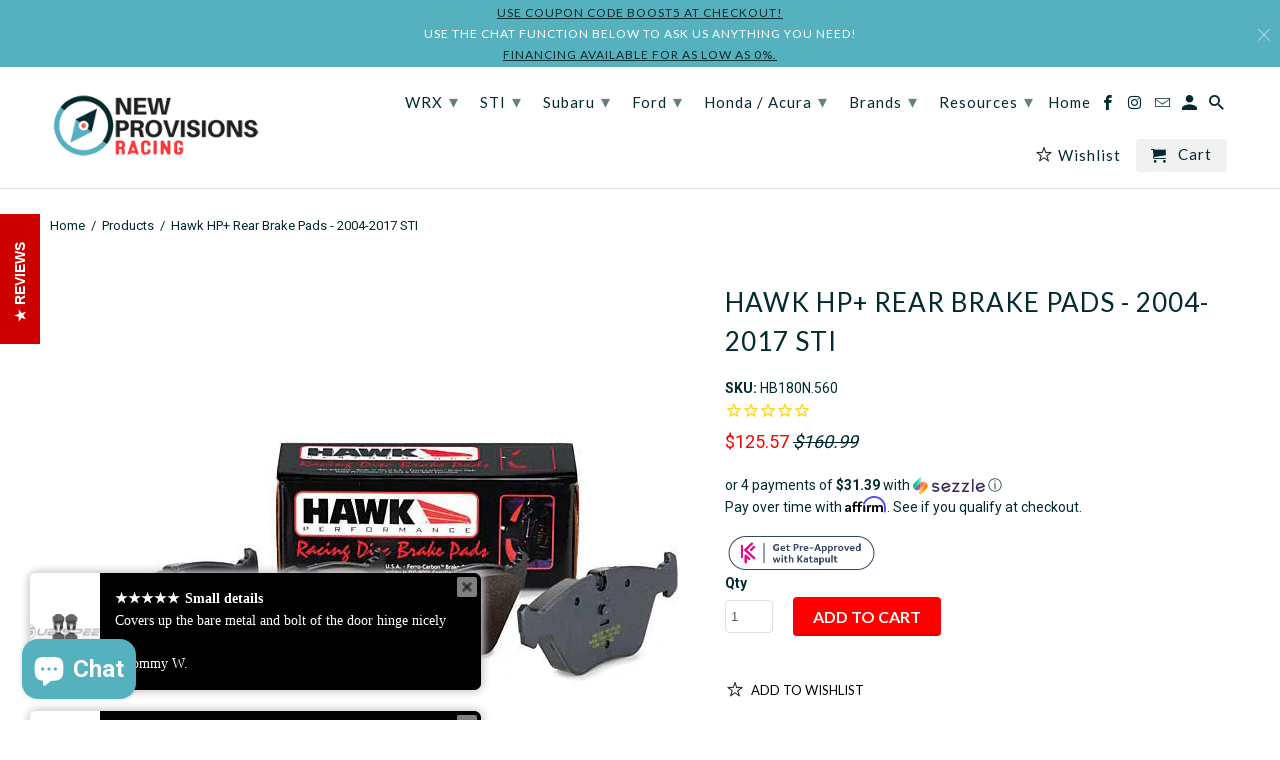

--- FILE ---
content_type: text/html; charset=utf-8
request_url: https://www.newprovisionsracing.com/products/hawk-hp-brake-pads-04-07-sti
body_size: 44605
content:
<!DOCTYPE html>
  <script>
  var _affirm_config = {
    public_api_key: "AN8BFUU8A0GCLLV3",
    script: "https://cdn1.affirm.com/js/v2/affirm.js"
  };
  (function(l,g,m,e,a,f,b){var d,c=l[m]||{},h=document.createElement(f),n=document.getElementsByTagName(f)[0],k=function(a,b,c){return function(){a[b]._.push([c,arguments])}};c[e]=k(c,e,"set");d=c[e];c[a]={};c[a]._=[];d._=[];c[a][b]=k(c,a,b);a=0;for(b="set add save post open empty reset on off trigger ready setProduct".split(" ");a<b.length;a++)d[b[a]]=k(c,e,b[a]);a=0;for(b=["get","token","url","items"];a<b.length;a++)d[b[a]]=function(){};h.async=!0;h.src=g[f];n.parentNode.insertBefore(h,n);delete g[f];d(g);l[m]=c})(window,_affirm_config,"affirm","checkout","ui","script","ready");
</script>

<script async src="https://us-library.klarnaservices.com/merchant.js?uci=865819e0-905b-4668-8b1f-a37bc2a27e50&country=US"></script>


<!--[if lt IE 7 ]><html class="ie ie6" lang="en"> <![endif]-->
<!--[if IE 7 ]><html class="ie ie7" lang="en"> <![endif]-->
<!--[if IE 8 ]><html class="ie ie8" lang="en"> <![endif]-->
<!--[if IE 9 ]><html class="ie ie9" lang="en"> <![endif]-->
<!--[if (gte IE 10)|!(IE)]><!--><html lang="en"> <!--<![endif]-->
<head>

  <!-- Global site tag (gtag.js) - Google Analytics -->
<script async src="https://www.googletagmanager.com/gtag/js?id=G-K3G4YLRELR"></script>
<script>
  window.dataLayer = window.dataLayer || [];
  function gtag(){dataLayer.push(arguments);}
  gtag('js', new Date());

  gtag('config', 'G-K3G4YLRELR');
</script>
  
<!-- Google Tag Manager -->
<script>(function(w,d,s,l,i){w[l]=w[l]||[];w[l].push({'gtm.start':
new Date().getTime(),event:'gtm.js'});var f=d.getElementsByTagName(s)[0],
j=d.createElement(s),dl=l!='dataLayer'?'&l='+l:'';j.async=true;j.src=
'https://www.googletagmanager.com/gtm.js?id='+i+dl;f.parentNode.insertBefore(j,f);
})(window,document,'script','dataLayer','GTM-KT44Q6J');</script>
<!-- End Google Tag Manager -->
  
  <!-- Infinite Options Faster Loading Script -->
  <script src="//d1liekpayvooaz.cloudfront.net/apps/customizery/customizery.js?shop=new-provisions-racing.myshopify.com"></script>

  <meta charset="utf-8">
  <meta http-equiv="cleartype" content="on">
  <meta name="robots" content="index,follow">

  
  <title>Hawk HP+ Rear Brake Pads - 2004-2017 STI - New Provisions Racing</title>

  
  <meta name="description" content="Hawk Performance&#39;s HP Plus disc brake pads are designed for sports cars, coupes and sedans for sport driving in autocross, Solo II and many &quot;track day&quot; applications. Additionally, the Hawk Performance HP Plus Ferro-Carbon compound can take the heat at the track and get you home safely without having to change your brak" />
  

  <!-- Custom Fonts -->
  
  <link href="//fonts.googleapis.com/css?family=.|Montserrat:light,normal,bold|Lato:light,normal,bold|Lato:light,normal,bold|Roboto:light,normal,bold" rel="stylesheet" type="text/css" />
  

  

<meta name="author" content="New Provisions Racing">
<meta property="og:url" content="https://www.newprovisionsracing.com/products/hawk-hp-brake-pads-04-07-sti">
<meta property="og:site_name" content="New Provisions Racing">


  <meta property="og:type" content="product">
  <meta property="og:title" content="Hawk HP+ Rear Brake Pads - 2004-2017 STI">
  
    <meta property="og:image" content="http://www.newprovisionsracing.com/cdn/shop/products/hawk_hp_plus_600px_eb033204-5dd0-47c2-b34d-87fde3905c05_600x.jpg?v=1741926019">
    <meta property="og:image:secure_url" content="https://www.newprovisionsracing.com/cdn/shop/products/hawk_hp_plus_600px_eb033204-5dd0-47c2-b34d-87fde3905c05_600x.jpg?v=1741926019">
    
  
  <meta property="og:price:amount" content="125.57">
  <meta property="og:price:currency" content="USD">


  <meta property="og:description" content="Hawk Performance&#39;s HP Plus disc brake pads are designed for sports cars, coupes and sedans for sport driving in autocross, Solo II and many &quot;track day&quot; applications. Additionally, the Hawk Performance HP Plus Ferro-Carbon compound can take the heat at the track and get you home safely without having to change your brak">




<meta name="twitter:card" content="summary">

  <meta name="twitter:title" content="Hawk HP+ Rear Brake Pads - 2004-2017 STI">
  <meta name="twitter:description" content="Hawk Performance&#39;s HP Plus disc brake pads are designed for sports cars, coupes and sedans for sport driving in autocross, Solo II and many &quot;track day&quot; applications. Additionally, the Hawk Performance HP Plus Ferro-Carbon compound can take the heat at the track and get you home safely without having to change your brake pads in and out. This compound was designed for the serious street and autocross enthusiast. Warning! Due to the dramatic friction levels produced by this product to achieve &quot;race-level&quot; braking, rotor wear, noise, dust, and pad life may be affected. The high friction level of Hawk HP Plus pads will be more responsive than most standard original brakes and their high resistance to brake fade makes them a superb upgrade for high performance streetcars used in competition, for high speed driving or that encounter repetitive heavy braking.">
  <meta name="twitter:image" content="https://www.newprovisionsracing.com/cdn/shop/products/hawk_hp_plus_600px_eb033204-5dd0-47c2-b34d-87fde3905c05_240x.jpg?v=1741926019">
  <meta name="twitter:image:width" content="240">
  <meta name="twitter:image:height" content="240">



  
  

  <!-- Mobile Specific Metas -->
  <meta name="HandheldFriendly" content="True">
  <meta name="MobileOptimized" content="320">
  <meta name="viewport" content="width=device-width,initial-scale=1">
  <meta name="theme-color" content="#ffffff">

  <!-- Stylesheets for Retina 4.2.2 -->
  <link href="//www.newprovisionsracing.com/cdn/shop/t/17/assets/styles.scss.css?v=85073857069177959321700493352" rel="stylesheet" type="text/css" media="all" />
  <!--[if lte IE 9]>
<link href="//www.newprovisionsracing.com/cdn/shop/t/17/assets/ie.css?v=16370617434440559491680890368" rel="stylesheet" type="text/css" media="all" />
<![endif]-->

  
  <link rel="shortcut icon" type="image/x-icon" href="//www.newprovisionsracing.com/cdn/shop/files/Compass_8fa3af5e-c536-4e16-8754-ec7a02a62566_32x32.png?v=1613507685">
  

  <link rel="canonical" href="https://www.newprovisionsracing.com/products/hawk-hp-brake-pads-04-07-sti" />

  

  <script src="//www.newprovisionsracing.com/cdn/shop/t/17/assets/app.js?v=15638947096057517981680890368" type="text/javascript"></script>
  <script>window.performance && window.performance.mark && window.performance.mark('shopify.content_for_header.start');</script><meta id="shopify-digital-wallet" name="shopify-digital-wallet" content="/16140589/digital_wallets/dialog">
<meta name="shopify-checkout-api-token" content="cd117fc7afdd5b576f6f93bbc3ea25af">
<meta id="in-context-paypal-metadata" data-shop-id="16140589" data-venmo-supported="false" data-environment="production" data-locale="en_US" data-paypal-v4="true" data-currency="USD">
<link rel="alternate" type="application/json+oembed" href="https://www.newprovisionsracing.com/products/hawk-hp-brake-pads-04-07-sti.oembed">
<script async="async" src="/checkouts/internal/preloads.js?locale=en-US"></script>
<link rel="preconnect" href="https://shop.app" crossorigin="anonymous">
<script async="async" src="https://shop.app/checkouts/internal/preloads.js?locale=en-US&shop_id=16140589" crossorigin="anonymous"></script>
<script id="apple-pay-shop-capabilities" type="application/json">{"shopId":16140589,"countryCode":"US","currencyCode":"USD","merchantCapabilities":["supports3DS"],"merchantId":"gid:\/\/shopify\/Shop\/16140589","merchantName":"New Provisions Racing","requiredBillingContactFields":["postalAddress","email","phone"],"requiredShippingContactFields":["postalAddress","email","phone"],"shippingType":"shipping","supportedNetworks":["visa","masterCard","amex","discover","elo","jcb"],"total":{"type":"pending","label":"New Provisions Racing","amount":"1.00"},"shopifyPaymentsEnabled":true,"supportsSubscriptions":true}</script>
<script id="shopify-features" type="application/json">{"accessToken":"cd117fc7afdd5b576f6f93bbc3ea25af","betas":["rich-media-storefront-analytics"],"domain":"www.newprovisionsracing.com","predictiveSearch":true,"shopId":16140589,"locale":"en"}</script>
<script>var Shopify = Shopify || {};
Shopify.shop = "new-provisions-racing.myshopify.com";
Shopify.locale = "en";
Shopify.currency = {"active":"USD","rate":"1.0"};
Shopify.country = "US";
Shopify.theme = {"name":"Retina with Shiptection - Updated Version","id":132930306237,"schema_name":"Retina","schema_version":"4.2.2","theme_store_id":601,"role":"main"};
Shopify.theme.handle = "null";
Shopify.theme.style = {"id":null,"handle":null};
Shopify.cdnHost = "www.newprovisionsracing.com/cdn";
Shopify.routes = Shopify.routes || {};
Shopify.routes.root = "/";</script>
<script type="module">!function(o){(o.Shopify=o.Shopify||{}).modules=!0}(window);</script>
<script>!function(o){function n(){var o=[];function n(){o.push(Array.prototype.slice.apply(arguments))}return n.q=o,n}var t=o.Shopify=o.Shopify||{};t.loadFeatures=n(),t.autoloadFeatures=n()}(window);</script>
<script>
  window.ShopifyPay = window.ShopifyPay || {};
  window.ShopifyPay.apiHost = "shop.app\/pay";
  window.ShopifyPay.redirectState = null;
</script>
<script id="shop-js-analytics" type="application/json">{"pageType":"product"}</script>
<script defer="defer" async type="module" src="//www.newprovisionsracing.com/cdn/shopifycloud/shop-js/modules/v2/client.init-shop-cart-sync_BT-GjEfc.en.esm.js"></script>
<script defer="defer" async type="module" src="//www.newprovisionsracing.com/cdn/shopifycloud/shop-js/modules/v2/chunk.common_D58fp_Oc.esm.js"></script>
<script defer="defer" async type="module" src="//www.newprovisionsracing.com/cdn/shopifycloud/shop-js/modules/v2/chunk.modal_xMitdFEc.esm.js"></script>
<script type="module">
  await import("//www.newprovisionsracing.com/cdn/shopifycloud/shop-js/modules/v2/client.init-shop-cart-sync_BT-GjEfc.en.esm.js");
await import("//www.newprovisionsracing.com/cdn/shopifycloud/shop-js/modules/v2/chunk.common_D58fp_Oc.esm.js");
await import("//www.newprovisionsracing.com/cdn/shopifycloud/shop-js/modules/v2/chunk.modal_xMitdFEc.esm.js");

  window.Shopify.SignInWithShop?.initShopCartSync?.({"fedCMEnabled":true,"windoidEnabled":true});

</script>
<script>
  window.Shopify = window.Shopify || {};
  if (!window.Shopify.featureAssets) window.Shopify.featureAssets = {};
  window.Shopify.featureAssets['shop-js'] = {"shop-cart-sync":["modules/v2/client.shop-cart-sync_DZOKe7Ll.en.esm.js","modules/v2/chunk.common_D58fp_Oc.esm.js","modules/v2/chunk.modal_xMitdFEc.esm.js"],"init-fed-cm":["modules/v2/client.init-fed-cm_B6oLuCjv.en.esm.js","modules/v2/chunk.common_D58fp_Oc.esm.js","modules/v2/chunk.modal_xMitdFEc.esm.js"],"shop-cash-offers":["modules/v2/client.shop-cash-offers_D2sdYoxE.en.esm.js","modules/v2/chunk.common_D58fp_Oc.esm.js","modules/v2/chunk.modal_xMitdFEc.esm.js"],"shop-login-button":["modules/v2/client.shop-login-button_QeVjl5Y3.en.esm.js","modules/v2/chunk.common_D58fp_Oc.esm.js","modules/v2/chunk.modal_xMitdFEc.esm.js"],"pay-button":["modules/v2/client.pay-button_DXTOsIq6.en.esm.js","modules/v2/chunk.common_D58fp_Oc.esm.js","modules/v2/chunk.modal_xMitdFEc.esm.js"],"shop-button":["modules/v2/client.shop-button_DQZHx9pm.en.esm.js","modules/v2/chunk.common_D58fp_Oc.esm.js","modules/v2/chunk.modal_xMitdFEc.esm.js"],"avatar":["modules/v2/client.avatar_BTnouDA3.en.esm.js"],"init-windoid":["modules/v2/client.init-windoid_CR1B-cfM.en.esm.js","modules/v2/chunk.common_D58fp_Oc.esm.js","modules/v2/chunk.modal_xMitdFEc.esm.js"],"init-shop-for-new-customer-accounts":["modules/v2/client.init-shop-for-new-customer-accounts_C_vY_xzh.en.esm.js","modules/v2/client.shop-login-button_QeVjl5Y3.en.esm.js","modules/v2/chunk.common_D58fp_Oc.esm.js","modules/v2/chunk.modal_xMitdFEc.esm.js"],"init-shop-email-lookup-coordinator":["modules/v2/client.init-shop-email-lookup-coordinator_BI7n9ZSv.en.esm.js","modules/v2/chunk.common_D58fp_Oc.esm.js","modules/v2/chunk.modal_xMitdFEc.esm.js"],"init-shop-cart-sync":["modules/v2/client.init-shop-cart-sync_BT-GjEfc.en.esm.js","modules/v2/chunk.common_D58fp_Oc.esm.js","modules/v2/chunk.modal_xMitdFEc.esm.js"],"shop-toast-manager":["modules/v2/client.shop-toast-manager_DiYdP3xc.en.esm.js","modules/v2/chunk.common_D58fp_Oc.esm.js","modules/v2/chunk.modal_xMitdFEc.esm.js"],"init-customer-accounts":["modules/v2/client.init-customer-accounts_D9ZNqS-Q.en.esm.js","modules/v2/client.shop-login-button_QeVjl5Y3.en.esm.js","modules/v2/chunk.common_D58fp_Oc.esm.js","modules/v2/chunk.modal_xMitdFEc.esm.js"],"init-customer-accounts-sign-up":["modules/v2/client.init-customer-accounts-sign-up_iGw4briv.en.esm.js","modules/v2/client.shop-login-button_QeVjl5Y3.en.esm.js","modules/v2/chunk.common_D58fp_Oc.esm.js","modules/v2/chunk.modal_xMitdFEc.esm.js"],"shop-follow-button":["modules/v2/client.shop-follow-button_CqMgW2wH.en.esm.js","modules/v2/chunk.common_D58fp_Oc.esm.js","modules/v2/chunk.modal_xMitdFEc.esm.js"],"checkout-modal":["modules/v2/client.checkout-modal_xHeaAweL.en.esm.js","modules/v2/chunk.common_D58fp_Oc.esm.js","modules/v2/chunk.modal_xMitdFEc.esm.js"],"shop-login":["modules/v2/client.shop-login_D91U-Q7h.en.esm.js","modules/v2/chunk.common_D58fp_Oc.esm.js","modules/v2/chunk.modal_xMitdFEc.esm.js"],"lead-capture":["modules/v2/client.lead-capture_BJmE1dJe.en.esm.js","modules/v2/chunk.common_D58fp_Oc.esm.js","modules/v2/chunk.modal_xMitdFEc.esm.js"],"payment-terms":["modules/v2/client.payment-terms_Ci9AEqFq.en.esm.js","modules/v2/chunk.common_D58fp_Oc.esm.js","modules/v2/chunk.modal_xMitdFEc.esm.js"]};
</script>
<script>(function() {
  var isLoaded = false;
  function asyncLoad() {
    if (isLoaded) return;
    isLoaded = true;
    var urls = ["https:\/\/cdn-stamped-io.azureedge.net\/files\/shopify.v2.min.js?shop=new-provisions-racing.myshopify.com","https:\/\/cdn-loyalty.yotpo.com\/loader\/ofR1qAVVAOF18ad5XiM1xA.js?shop=new-provisions-racing.myshopify.com","\/\/d1liekpayvooaz.cloudfront.net\/apps\/customizery\/customizery.js?shop=new-provisions-racing.myshopify.com","https:\/\/chimpstatic.com\/mcjs-connected\/js\/users\/184304fdb56cb9858e81eb896\/cc4a511d5db9bb153e4efac95.js?shop=new-provisions-racing.myshopify.com","https:\/\/assets1.adroll.com\/shopify\/latest\/j\/shopify_rolling_bootstrap_v2.js?adroll_adv_id=JVQTQ7DBUZBTRJ434I6ARB\u0026adroll_pix_id=PAMOLN2OUFBZFNWHKWCNUN\u0026shop=new-provisions-racing.myshopify.com","https:\/\/cdn1.stamped.io\/files\/widget.min.js?shop=new-provisions-racing.myshopify.com","https:\/\/d1owz8ug8bf83z.cloudfront.net\/laundry-symbols\/\/js\/pdfgenerator.js?shop=new-provisions-racing.myshopify.com","https:\/\/app.shiptection.com\/assets\/shiptection-v2.bundle.js?shop=new-provisions-racing.myshopify.com","\/\/shopify.privy.com\/widget.js?shop=new-provisions-racing.myshopify.com","\/\/shopify.privy.com\/widget.js?shop=new-provisions-racing.myshopify.com","\/\/cdn.shopify.com\/proxy\/ac3aa4d3759c6f316b0e3a43287b9099e455caa56adff588b31326fd8cd8da4c\/storage.googleapis.com\/adnabu-shopify\/online-store\/da9c1faae9334c1c9e340be51710235190.min.js?shop=new-provisions-racing.myshopify.com\u0026sp-cache-control=cHVibGljLCBtYXgtYWdlPTkwMA","\/\/cdn.shopify.com\/proxy\/d558149ba005a952852ba9f63442c8289d150b50a7d05fbc8220592b54b73bcf\/api.goaffpro.com\/loader.js?shop=new-provisions-racing.myshopify.com\u0026sp-cache-control=cHVibGljLCBtYXgtYWdlPTkwMA"];
    for (var i = 0; i < urls.length; i++) {
      var s = document.createElement('script');
      s.type = 'text/javascript';
      s.async = true;
      s.src = urls[i];
      var x = document.getElementsByTagName('script')[0];
      x.parentNode.insertBefore(s, x);
    }
  };
  if(window.attachEvent) {
    window.attachEvent('onload', asyncLoad);
  } else {
    window.addEventListener('load', asyncLoad, false);
  }
})();</script>
<script id="__st">var __st={"a":16140589,"offset":-18000,"reqid":"afa9719b-d827-456f-9586-cdb85208964d-1769474704","pageurl":"www.newprovisionsracing.com\/products\/hawk-hp-brake-pads-04-07-sti","u":"2ef7911294c4","p":"product","rtyp":"product","rid":7786973392};</script>
<script>window.ShopifyPaypalV4VisibilityTracking = true;</script>
<script id="captcha-bootstrap">!function(){'use strict';const t='contact',e='account',n='new_comment',o=[[t,t],['blogs',n],['comments',n],[t,'customer']],c=[[e,'customer_login'],[e,'guest_login'],[e,'recover_customer_password'],[e,'create_customer']],r=t=>t.map((([t,e])=>`form[action*='/${t}']:not([data-nocaptcha='true']) input[name='form_type'][value='${e}']`)).join(','),a=t=>()=>t?[...document.querySelectorAll(t)].map((t=>t.form)):[];function s(){const t=[...o],e=r(t);return a(e)}const i='password',u='form_key',d=['recaptcha-v3-token','g-recaptcha-response','h-captcha-response',i],f=()=>{try{return window.sessionStorage}catch{return}},m='__shopify_v',_=t=>t.elements[u];function p(t,e,n=!1){try{const o=window.sessionStorage,c=JSON.parse(o.getItem(e)),{data:r}=function(t){const{data:e,action:n}=t;return t[m]||n?{data:e,action:n}:{data:t,action:n}}(c);for(const[e,n]of Object.entries(r))t.elements[e]&&(t.elements[e].value=n);n&&o.removeItem(e)}catch(o){console.error('form repopulation failed',{error:o})}}const l='form_type',E='cptcha';function T(t){t.dataset[E]=!0}const w=window,h=w.document,L='Shopify',v='ce_forms',y='captcha';let A=!1;((t,e)=>{const n=(g='f06e6c50-85a8-45c8-87d0-21a2b65856fe',I='https://cdn.shopify.com/shopifycloud/storefront-forms-hcaptcha/ce_storefront_forms_captcha_hcaptcha.v1.5.2.iife.js',D={infoText:'Protected by hCaptcha',privacyText:'Privacy',termsText:'Terms'},(t,e,n)=>{const o=w[L][v],c=o.bindForm;if(c)return c(t,g,e,D).then(n);var r;o.q.push([[t,g,e,D],n]),r=I,A||(h.body.append(Object.assign(h.createElement('script'),{id:'captcha-provider',async:!0,src:r})),A=!0)});var g,I,D;w[L]=w[L]||{},w[L][v]=w[L][v]||{},w[L][v].q=[],w[L][y]=w[L][y]||{},w[L][y].protect=function(t,e){n(t,void 0,e),T(t)},Object.freeze(w[L][y]),function(t,e,n,w,h,L){const[v,y,A,g]=function(t,e,n){const i=e?o:[],u=t?c:[],d=[...i,...u],f=r(d),m=r(i),_=r(d.filter((([t,e])=>n.includes(e))));return[a(f),a(m),a(_),s()]}(w,h,L),I=t=>{const e=t.target;return e instanceof HTMLFormElement?e:e&&e.form},D=t=>v().includes(t);t.addEventListener('submit',(t=>{const e=I(t);if(!e)return;const n=D(e)&&!e.dataset.hcaptchaBound&&!e.dataset.recaptchaBound,o=_(e),c=g().includes(e)&&(!o||!o.value);(n||c)&&t.preventDefault(),c&&!n&&(function(t){try{if(!f())return;!function(t){const e=f();if(!e)return;const n=_(t);if(!n)return;const o=n.value;o&&e.removeItem(o)}(t);const e=Array.from(Array(32),(()=>Math.random().toString(36)[2])).join('');!function(t,e){_(t)||t.append(Object.assign(document.createElement('input'),{type:'hidden',name:u})),t.elements[u].value=e}(t,e),function(t,e){const n=f();if(!n)return;const o=[...t.querySelectorAll(`input[type='${i}']`)].map((({name:t})=>t)),c=[...d,...o],r={};for(const[a,s]of new FormData(t).entries())c.includes(a)||(r[a]=s);n.setItem(e,JSON.stringify({[m]:1,action:t.action,data:r}))}(t,e)}catch(e){console.error('failed to persist form',e)}}(e),e.submit())}));const S=(t,e)=>{t&&!t.dataset[E]&&(n(t,e.some((e=>e===t))),T(t))};for(const o of['focusin','change'])t.addEventListener(o,(t=>{const e=I(t);D(e)&&S(e,y())}));const B=e.get('form_key'),M=e.get(l),P=B&&M;t.addEventListener('DOMContentLoaded',(()=>{const t=y();if(P)for(const e of t)e.elements[l].value===M&&p(e,B);[...new Set([...A(),...v().filter((t=>'true'===t.dataset.shopifyCaptcha))])].forEach((e=>S(e,t)))}))}(h,new URLSearchParams(w.location.search),n,t,e,['guest_login'])})(!0,!0)}();</script>
<script integrity="sha256-4kQ18oKyAcykRKYeNunJcIwy7WH5gtpwJnB7kiuLZ1E=" data-source-attribution="shopify.loadfeatures" defer="defer" src="//www.newprovisionsracing.com/cdn/shopifycloud/storefront/assets/storefront/load_feature-a0a9edcb.js" crossorigin="anonymous"></script>
<script crossorigin="anonymous" defer="defer" src="//www.newprovisionsracing.com/cdn/shopifycloud/storefront/assets/shopify_pay/storefront-65b4c6d7.js?v=20250812"></script>
<script data-source-attribution="shopify.dynamic_checkout.dynamic.init">var Shopify=Shopify||{};Shopify.PaymentButton=Shopify.PaymentButton||{isStorefrontPortableWallets:!0,init:function(){window.Shopify.PaymentButton.init=function(){};var t=document.createElement("script");t.src="https://www.newprovisionsracing.com/cdn/shopifycloud/portable-wallets/latest/portable-wallets.en.js",t.type="module",document.head.appendChild(t)}};
</script>
<script data-source-attribution="shopify.dynamic_checkout.buyer_consent">
  function portableWalletsHideBuyerConsent(e){var t=document.getElementById("shopify-buyer-consent"),n=document.getElementById("shopify-subscription-policy-button");t&&n&&(t.classList.add("hidden"),t.setAttribute("aria-hidden","true"),n.removeEventListener("click",e))}function portableWalletsShowBuyerConsent(e){var t=document.getElementById("shopify-buyer-consent"),n=document.getElementById("shopify-subscription-policy-button");t&&n&&(t.classList.remove("hidden"),t.removeAttribute("aria-hidden"),n.addEventListener("click",e))}window.Shopify?.PaymentButton&&(window.Shopify.PaymentButton.hideBuyerConsent=portableWalletsHideBuyerConsent,window.Shopify.PaymentButton.showBuyerConsent=portableWalletsShowBuyerConsent);
</script>
<script data-source-attribution="shopify.dynamic_checkout.cart.bootstrap">document.addEventListener("DOMContentLoaded",(function(){function t(){return document.querySelector("shopify-accelerated-checkout-cart, shopify-accelerated-checkout")}if(t())Shopify.PaymentButton.init();else{new MutationObserver((function(e,n){t()&&(Shopify.PaymentButton.init(),n.disconnect())})).observe(document.body,{childList:!0,subtree:!0})}}));
</script>
<script id='scb4127' type='text/javascript' async='' src='https://www.newprovisionsracing.com/cdn/shopifycloud/privacy-banner/storefront-banner.js'></script><link id="shopify-accelerated-checkout-styles" rel="stylesheet" media="screen" href="https://www.newprovisionsracing.com/cdn/shopifycloud/portable-wallets/latest/accelerated-checkout-backwards-compat.css" crossorigin="anonymous">
<style id="shopify-accelerated-checkout-cart">
        #shopify-buyer-consent {
  margin-top: 1em;
  display: inline-block;
  width: 100%;
}

#shopify-buyer-consent.hidden {
  display: none;
}

#shopify-subscription-policy-button {
  background: none;
  border: none;
  padding: 0;
  text-decoration: underline;
  font-size: inherit;
  cursor: pointer;
}

#shopify-subscription-policy-button::before {
  box-shadow: none;
}

      </style>

<script>window.performance && window.performance.mark && window.performance.mark('shopify.content_for_header.end');</script>
  <!--begin-bc-sf-filter-css-->
  <link href="//www.newprovisionsracing.com/cdn/shop/t/17/assets/bc-sf-filter.css?v=4228164891056535801680890368" rel="stylesheet" type="text/css" media="all" />
  <!--end-bc-sf-filter-css-->

  <!-- REAMAZE INTEGRATION START - DO NOT REMOVE -->
  <!-- Reamaze Config file - DO NOT REMOVE -->

<!-- reamaze_embeddable_1248_s -->
<!-- Embeddable - New Provisions Racing Chat / Contact Form Shoutbox -->
<script type="text/javascript">
  var _support = _support || { 'ui': {}, 'user': {} };
  _support['account'] = 'new-provisions-racing';
  _support['ui']['contactMode'] = 'default';
  _support['ui']['enableKb'] = 'true';
  _support['ui']['styles'] = {
    widgetColor: 'rgba(72, 173, 200, 1)',
  };
  _support['ui']['widget'] = {
    icon: 'chat',
    size: 75,
    label: {
      text: 'If you have any questions we are here to help!',
      mode: "notification",
      delay: 3,
      duration: 30,
      sound: true,
    },
    position: 'bottom-right',
  };
  _support['apps'] = {
    recentConversations: {},
    faq: {"enabled":false},
    orders: {"enabled":true}
  };
</script>
<!-- reamaze_embeddable_1248_e -->





  <!-- Reamaze SSO file - DO NOT REMOVE -->

  
  <!-- REAMAZE INTEGRATION END - DO NOT REMOVE -->
  <meta name="google-site-verification" content="2Qo33KF52ToiRxzF9k6UiKxkCVkj0qVP4AnC6BMzyMI" />
  <meta name="google-site-verification" content="hMkBkxEi0TkkGGVt9BnoNq_7eVbXl2mpzG2stIwxyhQ" />

  
  

<script type="text/javascript">
  function initAppmate(Appmate){
    Appmate.wk.on({
      'click .wk-variant-link': eventHandler(function(){
        var id = Appmate.wk.$(this).closest('[data-wk-item]').attr("data-wk-item");
        var href = this.href;
        var product = Appmate.wk.getItem(id).then(function(product){
          var variant = product.selected_or_first_available_variant || {};
          sendTracking({
            hitType: 'event',
            eventCategory: 'Wishlist',
            eventAction: 'WK Clicked Product',
            eventLabel: 'Wishlist King',
            hitCallback: function() {
              document.location = href;
            }
          }, {
            id: variant.sku || variant.id,
            name: product.title,
            category: product.type,
            brand: product.vendor,
            variant: variant.title,
            price: variant.price
          }, {
            list: "" || undefined
          });
        })
      }),
      'click [data-wk-add-product]': eventHandler(function(){
        var productId = this.getAttribute('data-wk-add-product');
        var select = Appmate.wk.$(this).parents('form').find('select[name="id"]');
        var variantId = select.length ? select.val() : undefined;
        Appmate.wk.addProduct(productId, variantId).then(function(product) {
          var variant = product.selected_or_first_available_variant || {};
          sendTracking({
            hitType: 'event',
            eventCategory: 'Wishlist',
            eventAction: 'WK Added Product',
            eventLabel: 'Wishlist King',
          }, {
            id: variant.sku || variant.id,
            name: product.title,
            category: product.type,
            brand: product.vendor,
            variant: variant.title,
            price: variant.price
          }, {
            list: "" || undefined
          });
        });
      }),
      'click [data-wk-remove-product]': eventHandler(function(){
        var productId = this.getAttribute('data-wk-remove-product');
        Appmate.wk.removeProduct(productId).then(function(product) {
          var variant = product.selected_or_first_available_variant || {};
          sendTracking({
            hitType: 'event',
            eventCategory: 'Wishlist',
            eventAction: 'WK Removed Product',
            eventLabel: 'Wishlist King',
          }, {
            id: variant.sku || variant.id,
            name: product.title,
            category: product.type,
            brand: product.vendor,
            variant: variant.title,
            price: variant.price
          }, {
            list: "" || undefined
          });
        });
      }),
      'click [data-wk-remove-item]': eventHandler(function(){
        var itemId = this.getAttribute('data-wk-remove-item');
        fadeOrNot(this, function() {
          Appmate.wk.removeItem(itemId).then(function(product){
            var variant = product.selected_or_first_available_variant || {};
            sendTracking({
              hitType: 'event',
              eventCategory: 'Wishlist',
              eventAction: 'WK Removed Product',
              eventLabel: 'Wishlist King',
            }, {
              id: variant.sku || variant.id,
              name: product.title,
              category: product.type,
              brand: product.vendor,
              variant: variant.title,
              price: variant.price
            }, {
              list: "" || undefined
            });
          });
        });
      }),
      'click [data-wk-clear-wishlist]': eventHandler(function(){
        var wishlistId = this.getAttribute('data-wk-clear-wishlist');
        Appmate.wk.clear(wishlistId).then(function() {
          sendTracking({
            hitType: 'event',
            eventCategory: 'Wishlist',
            eventAction: 'WK Cleared Wishlist',
            eventLabel: 'Wishlist King',
          });
        });
      }),
      'click [data-wk-share]': eventHandler(function(){
        var params = {
          wkShareService: this.getAttribute("data-wk-share-service"),
          wkShare: this.getAttribute("data-wk-share"),
          wkShareImage: this.getAttribute("data-wk-share-image")
        };
        var shareLink = Appmate.wk.getShareLink(params);

        sendTracking({
          hitType: 'event',
          eventCategory: 'Wishlist',
          eventAction: 'WK Shared Wishlist (' + params.wkShareService + ')',
          eventLabel: 'Wishlist King',
        });

        switch (params.wkShareService) {
          case 'link':
            Appmate.wk.$('#wk-share-link-text').addClass('wk-visible').find('.wk-text').html(shareLink);
            var copyButton = Appmate.wk.$('#wk-share-link-text .wk-clipboard');
            var copyText = copyButton.html();
            var clipboard = Appmate.wk.clipboard(copyButton[0]);
            clipboard.on('success', function(e) {
              copyButton.html('copied');
              setTimeout(function(){
                copyButton.html(copyText);
              }, 2000);
            });
            break;
          case 'email':
            window.location.href = shareLink;
            break;
          case 'contact':
            var contactUrl = '/pages/contact';
            var message = 'Here is the link to my list:\n' + shareLink;
            window.location.href=contactUrl + '?message=' + encodeURIComponent(message);
            break;
          default:
            window.open(
              shareLink,
              'wishlist_share',
              'height=590, width=770, toolbar=no, menubar=no, scrollbars=no, resizable=no, location=no, directories=no, status=no'
            );
        }
      }),
      'click [data-wk-move-to-cart]': eventHandler(function(){
        var $elem = Appmate.wk.$(this);
        $form = $elem.parents('form');
        $elem.prop("disabled", true);

        var item = this.getAttribute('data-wk-move-to-cart');
        var formData = $form.serialize();

        fadeOrNot(this, function(){
          Appmate.wk
          .moveToCart(item, formData)
          .then(function(product){
            $elem.prop("disabled", false);

            var variant = product.selected_or_first_available_variant || {};
            sendTracking({
              hitType: 'event',
              eventCategory: 'Wishlist',
              eventAction: 'WK Added to Cart',
              eventLabel: 'Wishlist King',
              hitCallback: function() {
                window.scrollTo(0, 0);
                location.reload();
              }
            }, {
              id: variant.sku || variant.id,
              name: product.title,
              category: product.type,
              brand: product.vendor,
              variant: variant.title,
              price: variant.price,
              quantity: 1,
            }, {
              list: "" || undefined
            });
          });
        });
      }),
      'render .wk-option-select': function(elem){
        appmateOptionSelect(elem);
      },
      'login-required': function (intent) {
        var redirect = {
          path: window.location.pathname,
          intent: intent
        };
        window.location = '/account/login?wk-redirect=' + encodeURIComponent(JSON.stringify(redirect));
      },
      'render .swiper-container': function (elem) {
        // initSlider()
      },
      'ready': function () {
        // Appmate.wk.$(document).ready(initSlider);
        fillContactForm();

        var redirect = Appmate.wk.getQueryParam('wk-redirect');
        if (redirect) {
          Appmate.wk.addLoginRedirect(Appmate.wk.$('#customer_login'), JSON.parse(redirect));
        }
        var intent = Appmate.wk.getQueryParam('wk-intent');
        if (intent) {
          intent = JSON.parse(intent);
          switch (intent.action) {
            case 'addProduct':
              Appmate.wk.addProduct(intent.product, intent.variant)
              break;
            default:
              console.warn('Wishlist King: Intent not implemented', intent)
          }
          if (window.history && window.history.pushState) {
            history.pushState(null, null, window.location.pathname);
          }
        }
      }
    });

    Appmate.init({
      shop: {
        domain: 'new-provisions-racing.myshopify.com'
      },
      session: {
        customer: ''
      },
      globals: {
        settings: {
          app_wk_icon: 'star',
          app_wk_share_position: 'top',
          app_wk_products_per_row: 4,
          money_format: '${{amount}} USD'
        },
        customer: '',
        customer_accounts_enabled: true,
      },
      wishlist: {
        filter: function(product) {
          return !product.hidden;
        },
        loginRequired: false,
        handle: "/pages/wishlist",
        proxyHandle: "/a/wk",
        share: {
          handle: "/pages/shared-wishlist",
          title: 'My Wishlist',
          description: 'Check out some of my favorite things @ New Provisions Racing.',
          imageTitle: 'New Provisions Racing',
          hashTags: 'wishlist',
          twitterUser: false // will be used with via
        }
      }
    });

    function sendTracking(event, product, action) {
      if (typeof fbq === 'function') {
        switch (event.eventAction) {
          case "WK Added Product":
            fbq('track', 'AddToWishlist', {
              value: product.price,
              currency: 'USD'
            });
            break;
        }
      }
      if (typeof ga === 'function') {
        if (product) {
          delete product.price;
          ga('ec:addProduct', product);
        }

        if (action) {
          ga('ec:setAction', 'click', action);
        }

        if (event) {
          ga('send', event);
        }

        if (!ga.loaded) {
          event && event.hitCallback && event.hitCallback()
        }
      } else {
        event && event.hitCallback && event.hitCallback()
      }
    }

    function initSlider () {
      if (typeof Swiper !== 'undefined') {
        var mySwiper = new Swiper ('.swiper-container', {
          direction: 'horizontal',
          loop: false,
          pagination: '.swiper-pagination',
          nextButton: '.swiper-button-next',
          prevButton: '.swiper-button-prev',
          spaceBetween: 20,
          slidesPerView: 4,
          breakpoints: {
            380: {
              slidesPerView: 1,
              spaceBetween: 0,
            },
            480: {
              slidesPerView: 2,
              spaceBetween: 20,
            }
          }
        })
      }
    }

    function fillContactForm() {
      document.addEventListener('DOMContentLoaded', fillContactForm)
      if (document.getElementById('contact_form')) {
        var message = Appmate.wk.getQueryParam('message');
        var bodyElement = document.querySelector("#contact_form textarea[name='contact[body]']");
        if (bodyElement && message) {
          bodyElement.value = message;
        }
      }
    }

    function eventHandler (callback) {
      return function (event) {
        if (typeof callback === 'function') {
          callback.call(this, event)
        }
        if (event) {
          event.preventDefault();
          event.stopPropagation();
        }
      }
    }

    function fadeOrNot(elem, callback){
      if (typeof $ !== "function") {
        callback();
        return;
      }
      var $elem = $(elem);
  	  if ($elem.parents('.wk-fadeout').length) {
        $elem.parents('.wk-fadeout').fadeOut(callback);
      } else {
        callback();
      }
    }
  }
</script>



<script
  id="wishlist-icon-filled"
  data="wishlist"
  type="text/x-template"
  app="wishlist-king"
>
  {% if settings.app_wk_icon == "heart" %}
    <svg version='1.1' xmlns='https://www.w3.org/2000/svg' width='64' height='64' viewBox='0 0 64 64'>
      <path d='M47.199 4c-6.727 0-12.516 5.472-15.198 11.188-2.684-5.715-8.474-11.188-15.201-11.188-9.274 0-16.8 7.527-16.8 16.802 0 18.865 19.031 23.812 32.001 42.464 12.26-18.536 31.999-24.2 31.999-42.464 0-9.274-7.527-16.802-16.801-16.802z' fill='#000'></path>
    </svg>
  {% elsif settings.app_wk_icon == "star" %}
    <svg version='1.1' xmlns='https://www.w3.org/2000/svg' width='64' height='60.9' viewBox='0 0 64 64'>
      <path d='M63.92,23.25a1.5,1.5,0,0,0-1.39-1H40.3L33.39,1.08A1.5,1.5,0,0,0,32,0h0a1.49,1.49,0,0,0-1.39,1L23.7,22.22H1.47a1.49,1.49,0,0,0-1.39,1A1.39,1.39,0,0,0,.6,24.85l18,13L11.65,59a1.39,1.39,0,0,0,.51,1.61,1.47,1.47,0,0,0,.88.3,1.29,1.29,0,0,0,.88-0.3l18-13.08L50,60.68a1.55,1.55,0,0,0,1.76,0,1.39,1.39,0,0,0,.51-1.61l-6.9-21.14,18-13A1.45,1.45,0,0,0,63.92,23.25Z' fill='#be8508'></path>
    </svg>
  {% endif %}
</script>

<script
  id="wishlist-icon-empty"
  data="wishlist"
  type="text/x-template"
  app="wishlist-king"
>
  {% if settings.app_wk_icon == "heart" %}
    <svg version='1.1' xmlns='https://www.w3.org/2000/svg' width='64px' height='60.833px' viewBox='0 0 64 60.833'>
      <path stroke='#000' stroke-width='5' stroke-miterlimit='10' fill-opacity='0' d='M45.684,2.654c-6.057,0-11.27,4.927-13.684,10.073 c-2.417-5.145-7.63-10.073-13.687-10.073c-8.349,0-15.125,6.776-15.125,15.127c0,16.983,17.134,21.438,28.812,38.231 c11.038-16.688,28.811-21.787,28.811-38.231C60.811,9.431,54.033,2.654,45.684,2.654z'/>
    </svg>
  {% elsif settings.app_wk_icon == "star" %}
    <svg version='1.1' xmlns='https://www.w3.org/2000/svg' width='64' height='60.9' viewBox='0 0 64 64'>
      <path d='M63.92,23.25a1.5,1.5,0,0,0-1.39-1H40.3L33.39,1.08A1.5,1.5,0,0,0,32,0h0a1.49,1.49,0,0,0-1.39,1L23.7,22.22H1.47a1.49,1.49,0,0,0-1.39,1A1.39,1.39,0,0,0,.6,24.85l18,13L11.65,59a1.39,1.39,0,0,0,.51,1.61,1.47,1.47,0,0,0,.88.3,1.29,1.29,0,0,0,.88-0.3l18-13.08L50,60.68a1.55,1.55,0,0,0,1.76,0,1.39,1.39,0,0,0,.51-1.61l-6.9-21.14,18-13A1.45,1.45,0,0,0,63.92,23.25ZM42.75,36.18a1.39,1.39,0,0,0-.51,1.61l5.81,18L32.85,44.69a1.41,1.41,0,0,0-1.67,0L15.92,55.74l5.81-18a1.39,1.39,0,0,0-.51-1.61L6,25.12H24.7a1.49,1.49,0,0,0,1.39-1L32,6.17l5.81,18a1.5,1.5,0,0,0,1.39,1H58Z' fill='#be8508'></path>
    </svg>
  {% endif %}
</script>

<script
  id="wishlist-icon-remove"
  data="wishlist"
  type="text/x-template"
  app="wishlist-king"
>
  <svg role="presentation" viewBox="0 0 16 14">
    <path d="M15 0L1 14m14 0L1 0" stroke="currentColor" fill="none" fill-rule="evenodd"></path>
  </svg>
</script>

<script
  id="wishlist-link"
  data="wishlist"
  type="text/x-template"
  app="wishlist-king"
>
  {% if wishlist.item_count %}
    {% assign link_icon = 'wishlist-icon-filled' %}
  {% else %}
    {% assign link_icon = 'wishlist-icon-empty' %}
  {% endif %}
  <a href="{{ wishlist.url }}" class="wk-link wk-{{ wishlist.state }}" title="View Wishlist"><div class="wk-icon">{% include link_icon %}</div><span class="wk-label">Wishlist</span> <span class="wk-count">({{ wishlist.item_count }})</span></a>
</script>

<script
  id="wishlist-link-li"
  data="wishlist"
  type="text/x-template"
  app="wishlist-king"
>
  <li class="wishlist-link-li wk-{{ wishlist.state }}">
    {% include 'wishlist-link' %}
  </li>
</script>

<script
  id="wishlist-button-product"
  data="product"
  type="text/x-template"
  app="wishlist-king"
>
  {% if product.in_wishlist %}
    {% assign btn_text = 'In Wishlist' %}
    {% assign btn_title = 'Remove from Wishlist' %}
    {% assign btn_action = 'wk-remove-product' %}
    {% assign btn_icon = 'wishlist-icon-filled' %}
  {% else %}
    {% assign btn_text = 'Add to Wishlist' %}
    {% assign btn_title = 'Add to Wishlist' %}
    {% assign btn_action = 'wk-add-product' %}
    {% assign btn_icon = 'wishlist-icon-empty' %}
  {% endif %}

  <button type="button" class="wk-button-product {{ btn_action }}" title="{{ btn_title }}" data-{{ btn_action }}="{{ product.id }}">
    <div class="wk-icon">
      {% include btn_icon %}
    </div>
    <span class="wk-label">{{ btn_text }}</span>
  </button>
</script>

<script
  id="wishlist-button-collection"
  data="product"
  type="text/x-template"
  app="wishlist-king"
>
  {% if product.in_wishlist %}
    {% assign btn_text = 'In Wishlist' %}
    {% assign btn_title = 'Remove from Wishlist' %}
    {% assign btn_action = 'wk-remove-product' %}
    {% assign btn_icon = 'wishlist-icon-filled' %}
  {% else %}
    {% assign btn_text = 'Add to Wishlist' %}
    {% assign btn_title = 'Add to Wishlist' %}
    {% assign btn_action = 'wk-add-product' %}
    {% assign btn_icon = 'wishlist-icon-empty' %}
  {% endif %}

  <button type="button" class="wk-button-collection {{ btn_action }}" title="{{ btn_title }}" data-{{ btn_action }}="{{ product.id }}">
    <div class="wk-icon">
      {% include btn_icon %}
    </div>
    <span class="wk-label">{{ btn_text }}</span>
  </button>
</script>

<script
  id="wishlist-button-wishlist-page"
  data="product"
  type="text/x-template"
  app="wishlist-king"
>
  {% if wishlist.read_only %}
    {% assign item_id = product.id %}
  {% else %}
    {% assign item_id = product.wishlist_item_id %}
  {% endif %}

  {% assign add_class = '' %}
  {% if product.in_wishlist and wishlist.read_only == true %}
    {% assign btn_text = 'In Wishlist' %}
    {% assign btn_title = 'Remove from Wishlist' %}
    {% assign btn_action = 'wk-remove-product' %}
    {% assign btn_icon = 'wishlist-icon-filled' %}
  {% elsif product.in_wishlist and wishlist.read_only == false %}
    {% assign btn_text = 'In Wishlist' %}
    {% assign btn_title = 'Remove from Wishlist' %}
    {% assign btn_action = 'wk-remove-item' %}
    {% assign btn_icon = 'wishlist-icon-remove' %}
    {% assign add_class = 'wk-with-hover' %}
  {% else %}
    {% assign btn_text = 'Add to Wishlist' %}
    {% assign btn_title = 'Add to Wishlist' %}
    {% assign btn_action = 'wk-add-product' %}
    {% assign btn_icon = 'wishlist-icon-empty' %}
    {% assign add_class = 'wk-with-hover' %}
  {% endif %}

  <button type="button" class="wk-button-wishlist-page {{ btn_action }} {{ add_class }}" title="{{ btn_title }}" data-{{ btn_action }}="{{ item_id }}">
    <div class="wk-icon">
      {% include btn_icon %}
    </div>
    <span class="wk-label">{{ btn_text }}</span>
  </button>
</script>

<script
  id="wishlist-button-wishlist-clear"
  data="wishlist"
  type="text/x-template"
  app="wishlist-king"
>
  {% assign btn_text = 'Clear Wishlist' %}
  {% assign btn_title = 'Clear Wishlist' %}
  {% assign btn_class = 'wk-button-wishlist-clear' %}

  <button type="button" class="{{ btn_class }}" title="{{ btn_title }}" data-wk-clear-wishlist="{{ wishlist.permaId }}">
    <span class="wk-label">{{ btn_text }}</span>
  </button>
</script>

<script
  id="wishlist-shared"
  data="shared_wishlist"
  type="text/x-template"
  app="wishlist-king"
>
  {% assign wishlist = shared_wishlist %}
  {% include 'wishlist-collection' with wishlist %}
</script>

<script
  id="wishlist-collection"
  data="wishlist"
  type="text/x-template"
  app="wishlist-king"
>
  <div class='wishlist-collection'>
  {% if wishlist.item_count == 0 %}
    {% include 'wishlist-collection-empty' %}
  {% else %}
    {% if customer_accounts_enabled and customer == false and wishlist.read_only == false %}
      {% include 'wishlist-collection-login-note' %}
    {% endif %}

    {% if settings.app_wk_share_position == "top" %}
      {% unless wishlist.read_only %}
        {% include 'wishlist-collection-share' %}
      {% endunless %}
    {% endif %}

    {% include 'wishlist-collection-loop' %}

    {% if settings.app_wk_share_position == "bottom" %}
      {% unless wishlist.read_only %}
        {% include 'wishlist-collection-share' %}
      {% endunless %}
    {% endif %}

    {% unless wishlist.read_only %}
      {% include 'wishlist-button-wishlist-clear' %}
    {% endunless %}
  {% endif %}
  </div>
</script>

<script
  id="wishlist-row"
  data="wishlist"
  type="text/x-template"
  app="wishlist-king"
>
  <div class='wk-wishlist-row'>
    {% if wishlist.item_count != 0 %}
    <h2 class="wk-wishlist-row-title">Add more from Wishlist</h2>
    <div class="swiper-container">
        <!-- Additional required wrapper -->
        <div class="swiper-wrapper">
            <!-- Slides -->
            {% for product in wishlist.products %}
              {% assign hide_default_title = false %}
              {% if product.variants.length == 1 and product.variants[0].title contains 'Default' %}
                {% assign hide_default_title = true %}
              {% endif %}
              <div
                id="wk-item-{{ product.wishlist_item_id }}"
                class="swiper-slide wk-item wk-fadeout"
                data-wk-item="{{ product.wishlist_item_id }}"
              >
                {% include 'wishlist-collection-product-image' with product %}
                {% include 'wishlist-collection-product-title' with product %}
                {% include 'wishlist-collection-product-price' %}
                {% include 'wishlist-collection-product-form' with product %}
              </div>
            {% endfor %}
        </div>
        <!-- If we need pagination -->
        <!-- <div class="swiper-pagination"></div> -->
    </div>
    <div class="swiper-button-prev">
      <svg fill="#000000" height="24" viewBox="0 0 24 24" width="24" xmlns="http://www.w3.org/2000/svg">
          <path d="M15.41 7.41L14 6l-6 6 6 6 1.41-1.41L10.83 12z"/>
          <path d="M0 0h24v24H0z" fill="none"/>
      </svg>
    </div>
    <div class="swiper-button-next">
      <svg fill="#000000" height="24" viewBox="0 0 24 24" width="24" xmlns="http://www.w3.org/2000/svg">
          <path d="M10 6L8.59 7.41 13.17 12l-4.58 4.59L10 18l6-6z"/>
          <path d="M0 0h24v24H0z" fill="none"/>
      </svg>
    </div>
    {% endif %}
  </div>
</script>

<script
  id="wishlist-collection-empty"
  data="wishlist"
  type="text/x-template"
  app="wishlist-king"
>
  <div class="wk-row">
    <div class="wk-span12">
      <h3 class="wk-wishlist-empty-note">Your wishlist is empty!</h3>
    </div>
  </div>
</script>

<script
  id="wishlist-collection-login-note"
  data="wishlist"
  type="text/x-template"
  app="wishlist-king"
>
  <div class="wk-row">
    <p class="wk-span12 wk-login-note">
      To permanently save your wishlist please <a href="/account/login">login</a> or <a href="/account/register">sign up</a>.
    </p>
  </div>
</script>

<script
  id="wishlist-collection-share"
  data="wishlist"
  type="text/x-template"
  app="wishlist-king"
>
  <h3 id="wk-share-head">Share Wishlist</h3>
  <ul id="wk-share-list">
    <li>{% include 'wishlist-share-button-fb' %}</li>
    <li>{% include 'wishlist-share-button-pinterest' %}</li>
    <li>{% include 'wishlist-share-button-twitter' %}</li>
    <li>{% include 'wishlist-share-button-email' %}</li>
    <li>{% include 'wishlist-share-button-link' %}</li>
    {% comment %}
    <li>{% include 'wishlist-share-button-contact' %}</li>
    {% endcomment %}
    <li id="wk-share-whatsapp">{% include 'wishlist-share-button-whatsapp' %}</li>
  </ul>
  <div id="wk-share-link-text"><span class="wk-text"></span><button class="wk-clipboard" data-clipboard-target="#wk-share-link-text .wk-text">copy link</button></div>
</script>

<script
  id="wishlist-collection-loop"
  data="wishlist"
  type="text/x-template"
  app="wishlist-king"
>
  <div class="wk-row">
    {% assign item_count = 0 %}
    {% for product in wishlist.products %}
      {% assign item_count = item_count | plus: 1 %}
      {% unless limit and item_count > limit %}
        {% assign hide_default_title = false %}
        {% if product.variants.length == 1 and product.variants[0].title contains 'Default' %}
          {% assign hide_default_title = true %}
        {% endif %}

        {% assign items_per_row = settings.app_wk_products_per_row %}
        {% assign wk_item_width = 100 | divided_by: items_per_row %}

        <div class="wk-item-column" style="width: {{ wk_item_width }}%">
          <div id="wk-item-{{ product.wishlist_item_id }}" class="wk-item {{ wk_item_class }} {% unless wishlist.read_only %}wk-fadeout{% endunless %}" data-wk-item="{{ product.wishlist_item_id }}">

            {% include 'wishlist-collection-product-image' with product %}
            {% include 'wishlist-button-wishlist-page' with product %}
            {% include 'wishlist-collection-product-title' with product %}
            {% include 'wishlist-collection-product-price' %}
            {% include 'wishlist-collection-product-form' with product %}
          </div>
        </div>
      {% endunless %}
    {% endfor %}
  </div>
</script>

<script
  id="wishlist-collection-product-image"
  data="wishlist"
  type="text/x-template"
  app="wishlist-king"
>
  <div class="wk-image">
    <a href="{{ product | variant_url }}" class="wk-variant-link wk-content" title="View product">
      <img class="wk-variant-image"
         src="{{ product | variant_img_url: '1000x' }}"
         alt="{{ product.title }}" />
    </a>
  </div>
</script>

<script
  id="wishlist-collection-product-title"
  data="wishlist"
  type="text/x-template"
  app="wishlist-king"
>
  <div class="wk-product-title">
    <a href="{{ product | variant_url }}" class="wk-variant-link" title="View product">{{ product.title }}</a>
  </div>
</script>

<script
  id="wishlist-collection-product-price"
  data="wishlist"
  type="text/x-template"
  app="wishlist-king"
>
  {% assign variant = product.selected_or_first_available_variant %}
  <div class="wk-purchase">
    <span class="wk-price wk-price-preview">
      {% if variant.price >= variant.compare_at_price %}
      {{ variant.price | money }}
      {% else %}
      <span class="saleprice">{{ variant.price | money }}</span> <del>{{ variant.compare_at_price | money }}</del>
      {% endif %}
    </span>
  </div>
</script>

<script
  id="wishlist-collection-product-form"
  data="wishlist"
  type="text/x-template"
  app="wishlist-king"
>
  <form id="wk-add-item-form-{{ product.wishlist_item_id }}" action="/cart/add" method="post" class="wk-add-item-form">

    <!-- Begin product options -->
    <div class="wk-product-options {% if hide_default_title %}wk-no-options{% endif %}">

      <div class="wk-select" {% if hide_default_title %} style="display:none"{% endif %}>
        <select id="wk-option-select-{{ product.wishlist_item_id }}" class="wk-option-select" name="id">

          {% for variant in product.variants %}
          <option value="{{ variant.id }}" {% if variant == product.selected_or_first_available_variant %}selected="selected"{% endif %}>
            {{ variant.title }} - {{ variant.price | money }}
          </option>
          {% endfor %}

        </select>
      </div>

      {% comment %}
        {% if settings.display_quantity_dropdown and product.available %}
        <div class="wk-selector-wrapper">
          <label>Quantity</label>
          <input class="wk-quantity" type="number" name="quantity" value="1" class="wk-item-quantity" />
        </div>
        {% endif %}
      {% endcomment %}

      <div class="wk-purchase-section{% if product.variants.length > 1 %} wk-multiple{% endif %}">
        {% unless product.available %}
        <input type="submit" class="wk-add-to-cart disabled" disabled="disabled" value="Sold Out" />
        {% else %}
          {% assign cart_action = 'wk-move-to-cart' %}
          {% if wishlist.read_only %}
            {% assign cart_action = 'wk-add-to-cart' %}
          {% endif %}
          <input type="submit" class="wk-add-to-cart" data-{{ cart_action }}="{{ product.wishlist_item_id }}" name="add" value="Add to Cart" />
        {% endunless %}
      </div>
    </div>
    <!-- End product options -->
  </form>
</script>

<script
  id="wishlist-share-button-fb"
  data="wishlist"
  type="text/x-template"
  app="wishlist-king"
>
  {% unless wishlist.empty %}
  <a href="#" class="wk-button-share resp-sharing-button__link" title="Share on Facebook" data-wk-share-service="facebook" data-wk-share="{{ wishlist.permaId }}" data-wk-share-image="{{ wishlist.products[0] | variant_img_url: '1200x630' }}">
    <div class="resp-sharing-button resp-sharing-button--facebook resp-sharing-button--large">
      <div aria-hidden="true" class="resp-sharing-button__icon resp-sharing-button__icon--solid">
        <svg version="1.1" x="0px" y="0px" width="24px" height="24px" viewBox="0 0 24 24" enable-background="new 0 0 24 24" xml:space="preserve">
          <g>
            <path d="M18.768,7.465H14.5V5.56c0-0.896,0.594-1.105,1.012-1.105s2.988,0,2.988,0V0.513L14.171,0.5C10.244,0.5,9.5,3.438,9.5,5.32 v2.145h-3v4h3c0,5.212,0,12,0,12h5c0,0,0-6.85,0-12h3.851L18.768,7.465z"/>
          </g>
        </svg>
      </div>
      <span>Facebook</span>
    </div>
  </a>
  {% endunless %}
</script>

<script
  id="wishlist-share-button-twitter"
  data="wishlist"
  type="text/x-template"
  app="wishlist-king"
>
  {% unless wishlist.empty %}
  <a href="#" class="wk-button-share resp-sharing-button__link" title="Share on Twitter" data-wk-share-service="twitter" data-wk-share="{{ wishlist.permaId }}">
    <div class="resp-sharing-button resp-sharing-button--twitter resp-sharing-button--large">
      <div aria-hidden="true" class="resp-sharing-button__icon resp-sharing-button__icon--solid">
        <svg version="1.1" x="0px" y="0px" width="24px" height="24px" viewBox="0 0 24 24" enable-background="new 0 0 24 24" xml:space="preserve">
          <g>
            <path d="M23.444,4.834c-0.814,0.363-1.5,0.375-2.228,0.016c0.938-0.562,0.981-0.957,1.32-2.019c-0.878,0.521-1.851,0.9-2.886,1.104 C18.823,3.053,17.642,2.5,16.335,2.5c-2.51,0-4.544,2.036-4.544,4.544c0,0.356,0.04,0.703,0.117,1.036 C8.132,7.891,4.783,6.082,2.542,3.332C2.151,4.003,1.927,4.784,1.927,5.617c0,1.577,0.803,2.967,2.021,3.782 C3.203,9.375,2.503,9.171,1.891,8.831C1.89,8.85,1.89,8.868,1.89,8.888c0,2.202,1.566,4.038,3.646,4.456 c-0.666,0.181-1.368,0.209-2.053,0.079c0.579,1.804,2.257,3.118,4.245,3.155C5.783,18.102,3.372,18.737,1,18.459 C3.012,19.748,5.399,20.5,7.966,20.5c8.358,0,12.928-6.924,12.928-12.929c0-0.198-0.003-0.393-0.012-0.588 C21.769,6.343,22.835,5.746,23.444,4.834z"/>
          </g>
        </svg>
      </div>
      <span>Twitter</span>
    </div>
  </a>
  {% endunless %}
</script>

<script
  id="wishlist-share-button-pinterest"
  data="wishlist"
  type="text/x-template"
  app="wishlist-king"
>
  {% unless wishlist.empty %}
  <a href="#" class="wk-button-share resp-sharing-button__link" title="Share on Pinterest" data-wk-share-service="pinterest" data-wk-share="{{ wishlist.permaId }}" data-wk-share-image="{{ wishlist.products[0] | variant_img_url: '1200x630' }}">
    <div class="resp-sharing-button resp-sharing-button--pinterest resp-sharing-button--large">
      <div aria-hidden="true" class="resp-sharing-button__icon resp-sharing-button__icon--solid">
        <svg version="1.1" x="0px" y="0px" width="24px" height="24px" viewBox="0 0 24 24" enable-background="new 0 0 24 24" xml:space="preserve">
          <path d="M12.137,0.5C5.86,0.5,2.695,5,2.695,8.752c0,2.272,0.8 ,4.295,2.705,5.047c0.303,0.124,0.574,0.004,0.661-0.33 c0.062-0.231,0.206-0.816,0.271-1.061c0.088-0.331,0.055-0.446-0.19-0.736c-0.532-0.626-0.872-1.439-0.872-2.59 c0-3.339,2.498-6.328,6.505-6.328c3.548,0,5.497,2.168,5.497,5.063c0,3.809-1.687,7.024-4.189,7.024 c-1.382,0-2.416-1.142-2.085-2.545c0.397-1.675,1.167-3.479,1.167-4.688c0-1.081-0.58-1.983-1.782-1.983 c-1.413,0-2.548,1.461-2.548,3.42c0,1.247,0.422,2.09,0.422,2.09s-1.445,6.126-1.699,7.199c-0.505,2.137-0.076,4.756-0.04,5.02 c0.021,0.157,0.224,0.195,0.314,0.078c0.13-0.171,1.813-2.25,2.385-4.325c0.162-0.589,0.929-3.632,0.929-3.632 c0.459,0.876,1.801,1.646,3.228,1.646c4.247,0,7.128-3.871,7.128-9.053C20.5,4.15,17.182,0.5,12.137,0.5z"/>
        </svg>
      </div>
      <span>Pinterest</span>
    </div>
  </a>
  {% endunless %}
</script>

<script
  id="wishlist-share-button-whatsapp"
  data="wishlist"
  type="text/x-template"
  app="wishlist-king"
>
  {% unless wishlist.empty %}
  <a href="#" class="wk-button-share resp-sharing-button__link" title="Share via WhatsApp" data-wk-share-service="whatsapp" data-wk-share="{{ wishlist.permaId }}">
    <div class="resp-sharing-button resp-sharing-button--whatsapp resp-sharing-button--large">
      <div aria-hidden="true" class="resp-sharing-button__icon resp-sharing-button__icon--solid">
        <svg xmlns="https://www.w3.org/2000/svg" width="24" height="24" viewBox="0 0 24 24">
          <path stroke="none" d="M20.1,3.9C17.9,1.7,15,0.5,12,0.5C5.8,0.5,0.7,5.6,0.7,11.9c0,2,0.5,3.9,1.5,5.6l-1.6,5.9l6-1.6c1.6,0.9,3.5,1.3,5.4,1.3l0,0l0,0c6.3,0,11.4-5.1,11.4-11.4C23.3,8.9,22.2,6,20.1,3.9z M12,21.4L12,21.4c-1.7,0-3.3-0.5-4.8-1.3l-0.4-0.2l-3.5,1l1-3.4L4,17c-1-1.5-1.4-3.2-1.4-5.1c0-5.2,4.2-9.4,9.4-9.4c2.5,0,4.9,1,6.7,2.8c1.8,1.8,2.8,4.2,2.8,6.7C21.4,17.2,17.2,21.4,12,21.4z M17.1,14.3c-0.3-0.1-1.7-0.9-1.9-1c-0.3-0.1-0.5-0.1-0.7,0.1c-0.2,0.3-0.8,1-0.9,1.1c-0.2,0.2-0.3,0.2-0.6,0.1c-0.3-0.1-1.2-0.5-2.3-1.4c-0.9-0.8-1.4-1.7-1.6-2c-0.2-0.3,0-0.5,0.1-0.6s0.3-0.3,0.4-0.5c0.2-0.1,0.3-0.3,0.4-0.5c0.1-0.2,0-0.4,0-0.5c0-0.1-0.7-1.5-1-2.1C8.9,6.6,8.6,6.7,8.5,6.7c-0.2,0-0.4,0-0.6,0S7.5,6.8,7.2,7c-0.3,0.3-1,1-1,2.4s1,2.8,1.1,3c0.1,0.2,2,3.1,4.9,4.3c0.7,0.3,1.2,0.5,1.6,0.6c0.7,0.2,1.3,0.2,1.8,0.1c0.6-0.1,1.7-0.7,1.9-1.3c0.2-0.7,0.2-1.2,0.2-1.3C17.6,14.5,17.4,14.4,17.1,14.3z"/>
        </svg>
      </div>
      <span>WhatsApp</span>
    </div>
  </a>
  {% endunless %}
</script>

<script
  id="wishlist-share-button-email"
  data="wishlist"
  type="text/x-template"
  app="wishlist-king"
>
  {% unless wishlist.empty %}
  <a href="#" class="wk-button-share resp-sharing-button__link" title="Share via Email" data-wk-share-service="email" data-wk-share="{{ wishlist.permaId }}">
    <div class="resp-sharing-button resp-sharing-button--email resp-sharing-button--large">
      <div aria-hidden="true" class="resp-sharing-button__icon resp-sharing-button__icon--solid">
        <svg version="1.1" x="0px" y="0px" width="24px" height="24px" viewBox="0 0 24 24" enable-background="new 0 0 24 24" xml:space="preserve">
          <path d="M22,4H2C0.897,4,0,4.897,0,6v12c0,1.103,0.897,2,2,2h20c1.103,0,2-0.897,2-2V6C24,4.897,23.103,4,22,4z M7.248,14.434 l-3.5,2C3.67,16.479,3.584,16.5,3.5,16.5c-0.174,0-0.342-0.09-0.435-0.252c-0.137-0.239-0.054-0.545,0.186-0.682l3.5-2 c0.24-0.137,0.545-0.054,0.682,0.186C7.571,13.992,7.488,14.297,7.248,14.434z M12,14.5c-0.094,0-0.189-0.026-0.271-0.08l-8.5-5.5 C2.997,8.77,2.93,8.46,3.081,8.229c0.15-0.23,0.459-0.298,0.691-0.147L12,13.405l8.229-5.324c0.232-0.15,0.542-0.084,0.691,0.147 c0.15,0.232,0.083,0.542-0.148,0.691l-8.5,5.5C12.189,14.474,12.095,14.5,12,14.5z M20.934,16.248 C20.842,16.41,20.673,16.5,20.5,16.5c-0.084,0-0.169-0.021-0.248-0.065l-3.5-2c-0.24-0.137-0.323-0.442-0.186-0.682 s0.443-0.322,0.682-0.186l3.5,2C20.988,15.703,21.071,16.009,20.934,16.248z"/>
        </svg>
      </div>
      <span>Email</span>
    </div>
  </a>
  {% endunless %}
</script>

<script
  id="wishlist-share-button-link"
  data="wishlist"
  type="text/x-template"
  app="wishlist-king"
>
  {% unless wishlist.empty %}
  <a href="#" class="wk-button-share resp-sharing-button__link" title="Share via link" data-wk-share-service="link" data-wk-share="{{ wishlist.permaId }}">
    <div class="resp-sharing-button resp-sharing-button--link resp-sharing-button--large">
      <div aria-hidden="true" class="resp-sharing-button__icon resp-sharing-button__icon--solid">
        <svg version='1.1' xmlns='https://www.w3.org/2000/svg' width='512' height='512' viewBox='0 0 512 512'>
          <path d='M459.654,233.373l-90.531,90.5c-49.969,50-131.031,50-181,0c-7.875-7.844-14.031-16.688-19.438-25.813
          l42.063-42.063c2-2.016,4.469-3.172,6.828-4.531c2.906,9.938,7.984,19.344,15.797,27.156c24.953,24.969,65.563,24.938,90.5,0
          l90.5-90.5c24.969-24.969,24.969-65.563,0-90.516c-24.938-24.953-65.531-24.953-90.5,0l-32.188,32.219
          c-26.109-10.172-54.25-12.906-81.641-8.891l68.578-68.578c50-49.984,131.031-49.984,181.031,0
          C509.623,102.342,509.623,183.389,459.654,233.373z M220.326,382.186l-32.203,32.219c-24.953,24.938-65.563,24.938-90.516,0
          c-24.953-24.969-24.953-65.563,0-90.531l90.516-90.5c24.969-24.969,65.547-24.969,90.5,0c7.797,7.797,12.875,17.203,15.813,27.125
          c2.375-1.375,4.813-2.5,6.813-4.5l42.063-42.047c-5.375-9.156-11.563-17.969-19.438-25.828c-49.969-49.984-131.031-49.984-181.016,0
          l-90.5,90.5c-49.984,50-49.984,131.031,0,181.031c49.984,49.969,131.031,49.969,181.016,0l68.594-68.594
          C274.561,395.092,246.42,392.342,220.326,382.186z'/>
        </svg>
      </div>
      <span>E-Mail</span>
    </div>
  </a>
  {% endunless %}
</script>

<script
  id="wishlist-share-button-contact"
  data="wishlist"
  type="text/x-template"
  app="wishlist-king"
>
  {% unless wishlist.empty %}
  <a href="#" class="wk-button-share resp-sharing-button__link" title="Send to customer service" data-wk-share-service="contact" data-wk-share="{{ wishlist.permaId }}">
    <div class="resp-sharing-button resp-sharing-button--link resp-sharing-button--large">
      <div aria-hidden="true" class="resp-sharing-button__icon resp-sharing-button__icon--solid">
        <svg height="24" viewBox="0 0 24 24" width="24" xmlns="http://www.w3.org/2000/svg">
            <path d="M0 0h24v24H0z" fill="none"/>
            <path d="M19 2H5c-1.11 0-2 .9-2 2v14c0 1.1.89 2 2 2h4l3 3 3-3h4c1.1 0 2-.9 2-2V4c0-1.1-.9-2-2-2zm-6 16h-2v-2h2v2zm2.07-7.75l-.9.92C13.45 11.9 13 12.5 13 14h-2v-.5c0-1.1.45-2.1 1.17-2.83l1.24-1.26c.37-.36.59-.86.59-1.41 0-1.1-.9-2-2-2s-2 .9-2 2H8c0-2.21 1.79-4 4-4s4 1.79 4 4c0 .88-.36 1.68-.93 2.25z"/>
        </svg>
      </div>
      <span>E-Mail</span>
    </div>
  </a>
  {% endunless %}
</script>



<script>
  function appmateSelectCallback(variant, selector) {
    var shop = Appmate.wk.globals.shop;
    var product = Appmate.wk.getProduct(variant.product_id);
    var itemId = Appmate.wk.$(selector.variantIdField).parents('[data-wk-item]').attr('data-wk-item');
    var container = Appmate.wk.$('#wk-item-' + itemId);


    

    var imageUrl = '';

    if (variant && variant.image) {
      imageUrl = Appmate.wk.filters.img_url(variant, '1000x');
    } else if (product) {
      imageUrl = Appmate.wk.filters.img_url(product, '1000x');
    }

    if (imageUrl) {
      container.find('.wk-variant-image').attr('src', imageUrl);
    }

    var formatMoney = Appmate.wk.filters.money;

    if (!product.hidden && variant && (variant.available || variant.inventory_policy === 'continue')) {
      container.find('.wk-add-to-cart').removeAttr('disabled').removeClass('disabled').attr('value', 'Add to Cart');
      if(parseFloat(variant.price) < parseFloat(variant.compare_at_price)){
        container.find('.wk-price-preview').html(formatMoney(variant.price) + " <del>" + formatMoney(variant.compare_at_price) + "</del>");
      } else {
        container.find('.wk-price-preview').html(formatMoney(variant.price));
      }
    } else {
      var message = variant && !product.hidden ? "Sold Out" : "Unavailable";
      container.find('.wk-add-to-cart').addClass('disabled').attr('disabled', 'disabled').attr('value', message);
      container.find('.wk-price-preview').text(message);
    }

  };

  function appmateOptionSelect(el){
    if (!Shopify || !Shopify.OptionSelectors) {
      throw new Error('Missing option_selection.js! Please check templates/page.wishlist.liquid');
    }

    var id = el.getAttribute('id');
    var itemId = Appmate.wk.$(el).parents('[data-wk-item]').attr('data-wk-item');
    var container = Appmate.wk.$('#wk-item-' + itemId);

    Appmate.wk.getItem(itemId).then(function(product){
      var selector = new Shopify.OptionSelectors(id, {
        product: product,
        onVariantSelected: appmateSelectCallback,
        enableHistoryState: false
      });

      if (product.selected_variant_id) {
        selector.selectVariant(product.selected_variant_id);
      }

      selector.selectors.forEach(function(selector){
        if (selector.values.length < 2) {
          Appmate.wk.$(selector.element).parents(".selector-wrapper").css({display: "none"});
        }
      });

      // Add label if only one product option and it isn't 'Title'.
      if (product.options.length == 1 && product.options[0] != 'Title') {
        Appmate.wk.$(container)
        .find('.selector-wrapper:first-child')
        .prepend('<label>' + product.options[0] + '</label>');
      }
    });
  }
</script>

<script
  src="//www.newprovisionsracing.com/cdn/shop/t/17/assets/app_wishlist-king.min.js?v=156957388388538131401680890368"
  async
></script>
<link
  href="//www.newprovisionsracing.com/cdn/shop/t/17/assets/appmate-wishlist-king.scss.css?v=15595634902058918711680890368"
  rel="stylesheet"
/>


  
  
  <!-- Pixel Code for https://notifyproof.com/ -->
<script async src="https://notifyproof.com/pixel/5e89b878001088d92545cc0b69b6a509"></script>
<!-- END Pixel Code -->


Liquid error (layout/theme line 113): Could not find asset snippets/fresh-credit.liquid

<script>
function removeSPRJson() {
  document.querySelectorAll('script[type="application/ld+json"]').forEach(script => {
    try {
      const json = JSON.parse(script.textContent.trim());

      if (
        json['@type'] === 'AggregateRating' &&
        json.itemReviewed &&
        json.itemReviewed.offers &&
        json.itemReviewed.offers['@type'] === 'AggregateOffer'
      ) {
        script.remove();
      }
    } catch(e) {}
  });
}
document.addEventListener('DOMContentLoaded', removeSPRJson);

new MutationObserver(removeSPRJson).observe(document.body, { childList: true, subtree: true });
</script>

 <!-- BEGIN app block: shopify://apps/klip-coupons/blocks/klip-app/df38e221-ede4-4ad4-b47d-56524361a5be -->
  <!-- BEGIN app snippet: klip-cart --><!-- END app snippet -->
  <!-- BEGIN app snippet: klip-app -->

<script>
  (function(){
  

  

  const bogo_products = {};
  
;
      
    
;
      
    
;
      
    
;
      
    
;
      
    
const applyTranslate = (data, translateData) => {
    if(!translateData || !false || !true) return data;
    const res = data;
    for (const [key, value] of Object.entries(data)) {
      res[key] = translateData[key] && typeof value === 'object' && !Array.isArray(value) && value !== null ? applyTranslate(value, translateData[key]) : (translateData[key] ? translateData[key] : value)
    }

    return res;
  }

  const mainMetafield = applyTranslate({"id":"66e9a0bea8a53031ffcee281","host":"https:\/\/app.klipcoupons.com","domain":"new-provisions-racing.myshopify.com","enabled":true,"enableLineItemProps":false,"enableForSubscription":false,"showCartSpendMessages":{"line_item":false,"order":false,"shipping":false},"showCartPopover":{"bogo":false,"line_item":false,"order":false,"shipping":false},"showCartQtyLimitWarning":{"line_item":false},"showCartUsageLimitMessage":{"bogo":false,"line_item":false,"order":false,"shipping":false},"useOrderDiscountForSingle":false,"isSumSeparatorChanged":false,"couponsPriority":"oldest_coupon","enableTranslations":false,"enableAutoTranslations":false,"uncheckable":false,"showMultipleCoupons":false,"cartUncheckable":false,"showMultipleCollectionCoupons":false,"couponsNumber":null,"collectionCouponsNumber":null,"productPath":"form[action*=\"\/cart\/add\"]","ATCPath":"form[action*=\"\/cart\/add\"] [type=submit], form[action*=\"\/cart\/add\"] .add_to_cart","ShortATCPath":"form[action*=\"\/cart\/add\"] [type=submit], form[action*=\"\/cart\/add\"] .add_to_cart","buyButtonSelector":null,"shortFormSelector":null,"variantIdSelector":null,"checkoutBtnSelector":null,"checkoutBtnRevalidate":false,"enableMathRounding":false,"sellingPlanIdSelector":"input[name=\"selling_plan\"]:not([type=\"radio\"]), input[type=\"radio\"][name=\"selling_plan\"]:checked","sellingPlanOneTimeValue":"","qtyInputSelector":null,"cartItemSelector":null,"cartItemNameSelector":null,"lineItemPath":".cart-item__quantity","cartPreviewUpdateEnabled":true,"cartPageItemsSelector":"","cartPageTotalSelector":"","cartPreviewItemsSelector":"","cartPreviewTotalSelector":"","drawerIconSelector":"","PDPCrossOutPriceEnabled":false,"collectionCrossOutPriceEnabled":false,"PDPPriceSelector":".product__info-wrapper .price__regular .price-item--regular, .product-info__price .text-lg:first-of-type, .price--product .price-item:first-of-type, .product__price span[data-price]","PDPSalePriceSelector":".product__info-wrapper .price__container .price__sale .price-item--sale, .product-info__price .text-lg:first-of-type, .price--product .price-item.price-item--sale:first-of-type, .product__price span[data-price]","cartNotEnough":{"amount":"At least {{amount}} items must be in cart for the discount.","quantity":"Spend {{quantity}} to unlock this discount."},"cartLabel":{"removeButton":{"styles":{"font-size":"12px","color":"#0059C9"},"text":"Remove"},"line_item":{"enabled":false,"saveStyles":{},"saveText":"Saved {{amount}}","styles":{},"text":"Coupon Applied"},"order":{"enabled":false,"saveStyles":{},"saveText":"Saved {{amount}}","styles":{},"text":"Coupon Applied"},"shipping":{"enabled":false,"saveStyles":{},"saveText":"Save {{amount}}","styles":{},"text":"Coupon Applied"},"enabled":false,"saveStyles":{},"saveText":"Save {{amount}}","styles":{},"text":"Coupon Clipped"},"cartClipButton":{"line_item":{"enabled":false,"saveAmountStyles":{},"saveAmountText":"Save {{amount}}","styles":{},"text":"Apply coupon"},"order":{"enabled":false,"saveAmountStyles":{},"saveAmountText":"Save {{amount}} on total order","styles":{},"text":"Clip coupon"},"shipping":{"enabled":false,"saveAmountStyles":{},"saveAmountText":"Save {{amount}} on shipping","styles":{},"text":"Clip coupon"},"enabled":false,"saveAmountStyles":{},"saveAmountText":"Save {{amount}}","styles":{},"text":"Clip coupon"},"cartBogoCoupon":{"label":{"styles":{},"text":"Add {{product title}} with {{amount}} OFF"},"btn":{"styles":{},"text":"Add to cart"},"enabled":false,"morePopupEnabled":false,"spendMessageEnabled":false},"cartPath":"[name=\"checkout\"], a[href*=\"\/checkout\"]","customCss":null,"isPaid":true,"storefrontApiToken":null,"collectionPage":{"couponBox":{"styles":{}}},"publishedCouponsCount":5,"workByLineItemProps":false,"currentPlanFeatures":{"purchased":true,"order_and_shipping_discounts":true,"bogo":true,"product_page_coupons":false,"cart_page_coupons":true,"basic_targeting_settings":false,"coupon_schedule":true,"countdown_timer":true,"collection_page_coupons":true,"utm_targeting":true,"location_targeting":true,"translations":true,"cross_out_product_page_price":true,"visibility_cart":false},"currenciesRates":{"rates":{"AED":0.272294,"AFN":0.0151387,"ALL":0.0122279,"AMD":0.00263809,"ANG":0.556448,"AUD":0.689154,"AWG":0.558659,"AZN":0.587804,"BAM":0.604533,"BBD":0.5,"BDT":0.00817463,"BGN":0.604533,"BIF":0.000337999,"BND":0.785564,"BOB":0.144612,"BSD":1,"BWP":0.0750617,"BZD":0.496838,"CAD":0.729169,"CDF":0.000452258,"CHF":1.28009,"CNY":0.143596,"CRC":0.00200938,"CVE":0.0107224,"CZK":0.04874,"DJF":0.00560713,"DKK":0.158097,"DOP":0.0159131,"DZD":0.0077045,"EGP":0.0212219,"ETB":0.00642357,"EUR":1.18236,"FJD":0.443625,"FKP":1.36344,"GBP":1.36344,"GMD":0.0135785,"GNF":0.00011421,"GTQ":0.13041,"GYD":0.00478006,"HKD":0.128249,"HNL":0.0378041,"HUF":0.00309348,"IDR":0.0000592824,"ILS":0.319647,"INR":0.0109052,"ISK":0.00809549,"JMD":0.00635012,"JPY":0.00640974,"KES":0.00775056,"KGS":0.0114344,"KHR":0.000248391,"KMF":0.00240334,"KRW":0.000684771,"KYD":1.21473,"KZT":0.00198559,"LAK":0.0000464623,"LBP":0.0000111244,"LKR":0.00322875,"MAD":0.109658,"MDL":0.0587463,"MKD":0.0190371,"MMK":0.000476273,"MNT":0.000280495,"MOP":0.124514,"MUR":0.0217524,"MVR":0.064719,"MWK":0.000576837,"MYR":0.249627,"NGN":0.000703202,"NIO":0.027216,"NPR":0.00681254,"NZD":0.594406,"PEN":0.297733,"PGK":0.234395,"PHP":0.0169333,"PKR":0.00357428,"PLN":0.280991,"PYG":0.000149667,"QAR":0.274725,"RON":0.231732,"RSD":0.0100546,"RWF":0.000687458,"SAR":0.266667,"SBD":0.123086,"SEK":0.111629,"SGD":0.785564,"SHP":1.36344,"SLL":0.0000437731,"STD":0.0000475569,"THB":0.0321707,"TJS":0.106964,"TOP":0.421611,"TTD":0.147789,"TWD":0.0318729,"TZS":0.000398762,"UAH":0.0231452,"UGX":0.000282107,"UYU":0.0265501,"UZS":0.0000828231,"VND":0.0000379926,"VUV":0.00835858,"WST":0.362899,"XAF":0.0018025,"XCD":0.370175,"XOF":0.0018025,"XPF":0.0099082,"YER":0.00419596,"USD":1},"primaryCurrency":"USD"},"crossedPriceTimeout":1500}, null);
  let mainCouponsMetafield = [{"id":"66f186c3a5ec3042389dda46","title":"GFB Coupon","discount":{"combineOrderDiscounts":true,"type":"percentage","value":10,"max":null}},{"id":"670893fc437a96173b12c01a","title":"DBA Discount","discount":{"combineOrderDiscounts":true,"type":"percentage","value":10,"max":null}},{"id":"67089771437a96173b12d0ac","title":"Hawk Street Savings","discount":{"combineOrderDiscounts":true,"type":"percentage","value":7,"max":null}},{"id":"671faad9437a96173ba4fec9","title":"GiroDisc Coupon","discount":{"combineOrderDiscounts":true,"type":"percentage","value":10,"max":null}},{"id":"68c07faa863415ef3c501c6d","title":"Comp Savings","discount":{"type":"percentage","value":10,"max":null,"combineOrderDiscounts":true}}];

  
  

  

  const couponsTranslates = [




].filter(coupon => mainCouponsMetafield.some(i => i.id === coupon.id));

  const coupons = [{"id":"66f186c3a5ec3042389dda46","shopId":"66e9a0bea8a53031ffcee281","title":"GFB Coupon","type":"line_item","bogo":{"discountLimit":{"type":"quantity","value":1},"selectedItems":[],"selectedItemsQty":1,"scaling":false},"startDate":null,"endDate":null,"discount":{"combineOrderDiscounts":true,"type":"percentage","value":10,"max":null},"discountConditions":{"OR":[]},"subscriptionMode":"one_time","target":{"exclude":{"enabled":false,"products":[]},"type":"collections","selectedItems":[{"id":"155811184777","handle":"go-fast-bits","title":"Go Fast Bits","imageSrc":""}],"tags":null},"marketingTarget":{"utm":{"utmTargeting":false,"sourceWhiteList":null},"location":{"enabled":false,"whiteList":[]},"customer":{"email":{"whiteList":""},"tags":{"whiteList":""},"exclude":{"type":"none","emails":"","tags":""},"enabled":false,"type":"email"},"spend":{"scope":"cart","enabled":false,"type":"quantity","quantity":null,"amount":null}},"published":true,"customerLoginRequired":false,"onePerCustomer":false,"autoClipped":false,"qtyLimit":null,"itemQtyLimit":null,"usageLimit":null,"usage":4,"front":{"widget":{"label":{"text":"","styles":{"font-size":"20px","font-weight":700,"color":"#000000"}},"widthType":"full-width","styles":{"padding":"20px","border-radius":"12px","border-color":"#E3E3E3","background":"#ffffff00","border-style":"solid","border-width":"1px","border-weight":"1px"}},"badge":{"shape":{"type":"flag","text":"Coupon:","styles":{"font-size":"12px","font-weight":700,"color":"#000000","background":"#BAFC51","text-decoration":"none"}},"icon":{"type":"fa-truck-fast","styles":{"font-size":"20px","color":"#4A4A4A"}},"shortShape":{"enabled":false,"type":"rectangle","text":"Save {{amount}}","styles":{"font-size":"12px","font-weight":700,"color":"#111111","background":"#7FDA6A"}},"type":"shape"},"flag":{"text":"Coupon","flaggable":true,"styles":{}},"shortFlag":{"text":"Save {{amount}}","flaggable":false,"styles":{"font-size":"12px","font-weight":700,"color":"#111111","background":"#7FDA6A"}},"shortLabel":{"text":"with coupon","styles":{"font-size":"14px","font-weight":700,"color":"#111111"}},"label":{"text":"Save {{amount}} on this product","appliedText":"Saved {{amount}} on this product","styles":{"font-size":"13px","font-weight":700,"color":"#000000"},"appliedStyles":{"color":"#000000"}},"bogo":{"label":{"text":"Coupon","styles":{}},"showImage":true,"showPrice":true,"image":{}},"redeemAction":{"checkbox":{"appliedStyles":{"color":"#BAFC51","tickColor":"#000"},"styles":{"size":"17px","border-radius":"4px","color":"#ffffff","border-color":"#000000","border-style":"solid","border-width":"1px"}},"button":{"text":"Redeem coupon","appliedText":"Coupon applied","position":"before","styles":{"border-radius":"3px","font-size":"12px","font-weight":700,"color":"#333333","background":"#13723c","border-color":"#000000","border-style":"solid","border-width":"1px"},"appliedStyles":{"background":"#0e4f29","color":"#575656"}},"type":"checkbox"},"checkbox":{"appliedStyles":{},"styles":{}},"more":{"link":{"url":"","text":"Terms","styles":{"font-size":"14px","font-style":"normal","text-decoration":"none","font-weight":700,"color":"#007185"}},"popup":{"header":{"text":"Coupon details","styles":{"background":"#F3F3F3","color":"#000","font-size":"16px","font-weight":700}},"text":""},"show":false,"displayed":"popup"},"limit":{"show":true,"position":"bottom","text":"Hurry! Only {{quantity}} coupons remaining","styles":{"font-size":"12px","font-weight":700,"color":"#000000"}},"spendMessage":{"progressAmount":{"text":"Spend {{amount}} to unlock a {{discount-amount}} discount on this product","styles":{}},"progressQuantity":{"text":"At least {{quantity}} items must be in cart for the discount.","styles":{}},"successAmount":{"text":"Congratulations! You've unlocked a {{discount-amount}} discount on this product!","styles":{}},"successQuantity":{"text":"Congratulations! You've unlocked a {{discount-amount}} discount on this product!","styles":{}},"showOnProductPage":true,"showInCart":true,"isNested":false,"position":"bottom"},"timer":{"daily":{"days":{"monday":false,"tuesday":false,"wednesday":false,"thursday":false,"friday":false,"saturday":false,"sunday":false},"startTime":"00:00","endTime":"23:59"},"restart":{"enabled":false,"delay":null},"container":{"colons":true,"styles":{"background-color":"#ffffff00","padding":"0px","gap":"13px","border-radius":"0px","border-style":"solid","border-width":"0px","border-color":"#ffffff00"}},"label":{"position":"top","text":"⏰ Hurry up! Sale ends in","styles":{"font-size":"14px","font-weight":700,"color":"#000000"}},"box":{"labels":{"type":"short","position":"inside","styles":{"font-size":"18px","font-weight":700,"color":"#FF0000","text-transform":"lowercase"}},"styles":{"background-color":"#ffffff00","border-color":"#ffffff00","border-radius":"0px","border-width":"0px","border-style":"solid","width":"36px","font-size":"18px","font-weight":700,"color":"#FF0000"}},"timerLabels":{"days":{"short":"d","long":"days"},"hours":{"short":"h","long":"hrs"},"minutes":{"short":"m","long":"mins"},"seconds":{"short":"s","long":"secs"}},"mode":"duration","inheritDateFromSchedule":false,"enabled":false,"resetTime":null,"collectionEnabled":false,"expirationAllProducts":false,"position":"bottom","location":"product","time":900,"preset":1,"isNestedInTemplate":false,"text":"⏰ Hurry up! Sale ends in","styles":{"font-size":"14px","font-weight":700,"color":"#000000"},"countdownStyles":{"font-size":"18px","font-weight":700,"color":"#FF0000"}},"upsellBar":{"text":{"progress":{"value":"","styles":{}},"success":{"value":"","styles":{}},"styles":{}},"progressBar":{"wrapperStyles":{},"innerStyles":{},"successStyles":{}},"enabled":false,"showOnCartPage":false,"isNestedInTemplate":false,"position":"above"}},"createdAt":"2024-09-23T15:18:27.611Z","updatedAt":"2024-11-19T13:53:07.189Z"}
,
{"id":"670893fc437a96173b12c01a","shopId":"66e9a0bea8a53031ffcee281","title":"DBA Discount","type":"line_item","bogo":{"discountLimit":{"type":"quantity","value":1},"selectedItems":[],"selectedItemsQty":1,"scaling":false,"maxQtyY":null},"visibility":{"productPage":true,"cartPage":true},"startDate":null,"endDate":null,"discount":{"combineOrderDiscounts":true,"type":"percentage","value":10,"max":null},"discountConditions":{"OR":[]},"subscriptionMode":"one_time","target":{"exclude":{"type":"products","selectedItems":[],"tags":null,"enabled":false,"products":[]},"type":"collections","selectedItems":[{"id":"1797619728","handle":"dba-products","title":"DBA Products","imageSrc":""}],"tags":null},"marketingTarget":{"utm":{"utmTargeting":false,"sourceWhiteList":null},"location":{"enabled":false,"whiteList":[]},"customer":{"email":{"whiteList":""},"tags":{"whiteList":""},"exclude":{"type":"none","emails":"","tags":""},"enabled":false,"type":"email"},"spend":{"scope":"cart","enabled":false,"type":"quantity","quantity":null,"amount":null}},"published":true,"customerLoginRequired":false,"onePerCustomer":false,"autoClipped":false,"qtyLimit":null,"itemQtyLimit":null,"usageLimit":null,"usage":94,"front":{"widget":{"label":{"text":"","styles":{"font-size":"20px","font-weight":700,"color":"#000000"}},"widthType":"full-width","styles":{"padding":"20px","border-radius":"12px","border-color":"#E3E3E3","background":"#ffffff00","border-style":"solid","border-width":"1px","border-weight":"1px"}},"badge":{"shape":{"type":"flag","text":"Coupon:","styles":{"font-size":"12px","font-weight":700,"color":"#000000","background":"#BAFC51","text-decoration":"none"}},"icon":{"type":"fa-truck-fast","styles":{"font-size":"20px","color":"#4A4A4A"}},"shortShape":{"enabled":false,"type":"rectangle","text":"Save {{amount}}","styles":{"font-size":"12px","font-weight":700,"color":"#111111","background":"#7FDA6A"}},"type":"shape"},"flag":{"text":"Coupon","flaggable":true,"styles":{}},"shortFlag":{"text":"Save {{amount}}","flaggable":false,"styles":{"font-size":"12px","font-weight":700,"color":"#111111","background":"#7FDA6A"}},"shortLabel":{"text":"with coupon","styles":{"font-size":"14px","font-weight":700,"color":"#111111"}},"label":{"text":"Save {{amount}} on this product","appliedText":"Saved {{amount}} on this product","styles":{"font-size":"13px","font-weight":700,"color":"#000000"},"appliedStyles":{"color":"#000000"}},"bogo":{"label":{"text":"Coupon","styles":{}},"showImage":true,"showPrice":true,"image":{}},"redeemAction":{"checkbox":{"appliedStyles":{"color":"#BAFC51","tickColor":"#000"},"styles":{"size":"17px","border-radius":"4px","color":"#ffffff","border-color":"#000000","border-style":"solid","border-width":"1px"}},"button":{"text":"Redeem coupon","appliedText":"Coupon applied","position":"before","styles":{"border-radius":"3px","font-size":"12px","font-weight":700,"color":"#333333","background":"#13723c","border-color":"#000000","border-style":"solid","border-width":"1px"},"appliedStyles":{"background":"#0e4f29","color":"#575656"}},"type":"checkbox"},"checkbox":{"appliedStyles":{},"styles":{}},"more":{"link":{"url":"","text":"Terms","styles":{"font-size":"14px","font-style":"normal","text-decoration":"none","font-weight":700,"color":"#007185"}},"popup":{"header":{"text":"Coupon details","styles":{"background":"#F3F3F3","color":"#000","font-size":"16px","font-weight":700}},"text":""},"show":false,"displayed":"popup"},"limit":{"progressBar":{"backgroundColor":null,"fillColor":null},"numberHighlightColor":null,"showProgressBar":false,"show":true,"position":"bottom","text":"Hurry! Only {{quantity}} coupons remaining","styles":{"font-size":"12px","font-weight":700,"color":"#000000"},"containerStyles":{}},"spendMessage":{"progressAmount":{"text":"Spend {{amount}} to unlock a {{discount-amount}} discount on this product","styles":{}},"progressQuantity":{"text":"Add {{quantity}} items to your cart to unlock this discount","styles":{}},"successAmount":{"text":"You've unlocked a {{discount-amount}} discount on this product!","styles":{}},"successQuantity":{"text":"You've unlocked a {{discount-amount}} discount on this product!","styles":{}},"showOnProductPage":true,"showInCart":true,"isNested":false,"position":"bottom","containerStyles":{}},"timer":{"daily":{"days":{"monday":false,"tuesday":false,"wednesday":false,"thursday":false,"friday":false,"saturday":false,"sunday":false},"startTime":"00:00","endTime":"23:59"},"restart":{"enabled":false,"delay":null},"container":{"colons":true,"styles":{"background-color":"#ffffff00","padding":"0px","gap":"13px","border-radius":"0px","border-style":"solid","border-width":"0px","border-color":"#ffffff00"}},"label":{"position":"top","text":"⏰ Hurry up! Sale ends in","styles":{"font-size":"14px","font-weight":700,"color":"#000000"}},"box":{"labels":{"type":"short","position":"inside","styles":{"font-size":"18px","font-weight":700,"color":"#FF0000","text-transform":"lowercase"}},"styles":{"background-color":"#ffffff00","border-color":"#ffffff00","border-radius":"0px","border-width":"0px","border-style":"solid","width":"36px","font-size":"18px","font-weight":700,"color":"#FF0000"}},"timerLabels":{"days":{"short":"d","long":"days"},"hours":{"short":"h","long":"hrs"},"minutes":{"short":"m","long":"mins"},"seconds":{"short":"s","long":"secs"}},"mode":"duration","inheritDateFromSchedule":false,"enabled":false,"resetTime":null,"collectionEnabled":false,"expirationAllProducts":false,"position":"bottom","location":"product","time":900,"preset":1,"isNestedInTemplate":false,"text":"⏰ Hurry up! Sale ends in","styles":{"font-size":"14px","font-weight":700,"color":"#000000"},"countdownStyles":{"font-size":"18px","font-weight":700,"color":"#FF0000"}},"upsellBar":{"text":{"progress":{"value":"","styles":{}},"success":{"value":"","styles":{}},"styles":{}},"progressBar":{"wrapperStyles":{},"innerStyles":{},"successStyles":{}},"enabled":false,"isNestedInTemplate":false,"position":"above"},"cartQtyLimitWarning":{"enabled":false,"text":"Only {{order-limit}} coupon per order. The highest-value coupon will apply at checkout.","styles":{}}},"createdAt":"2024-10-11T02:57:00.942Z","updatedAt":"2024-11-19T13:53:07.218Z"}
,
{"id":"67089771437a96173b12d0ac","shopId":"66e9a0bea8a53031ffcee281","title":"Hawk Street Savings","type":"line_item","bogo":{"discountLimit":{"type":"quantity","value":1},"selectedItems":[],"selectedItemsQty":1,"scaling":false,"maxQtyY":null},"visibility":{"productPage":true,"cartPage":true},"startDate":null,"endDate":null,"discount":{"combineOrderDiscounts":true,"type":"percentage","value":7,"max":null},"discountConditions":{"OR":[]},"subscriptionMode":"one_time","target":{"exclude":{"type":"products","selectedItems":[],"tags":null,"enabled":false,"products":[]},"type":"collections","selectedItems":[{"id":"155811283081","handle":"hawk-performance-brake-pads-street","title":"Hawk Performance Brake Pads - Street","imageSrc":""}],"tags":null},"marketingTarget":{"utm":{"utmTargeting":false,"sourceWhiteList":null},"location":{"enabled":false,"whiteList":[]},"customer":{"email":{"whiteList":""},"tags":{"whiteList":""},"exclude":{"type":"none","emails":"","tags":""},"enabled":false,"type":"email"},"spend":{"scope":"cart","enabled":false,"type":"quantity","quantity":null,"amount":null}},"published":true,"customerLoginRequired":false,"onePerCustomer":false,"autoClipped":false,"qtyLimit":null,"itemQtyLimit":null,"usageLimit":null,"usage":47,"front":{"widget":{"label":{"text":"","styles":{"font-size":"20px","font-weight":700,"color":"#000000"}},"widthType":"full-width","styles":{"padding":"20px","border-radius":"12px","border-color":"#E3E3E3","background":"#ffffff00","border-style":"solid","border-width":"1px","border-weight":"1px"}},"badge":{"shape":{"type":"flag","text":"Coupon:","styles":{"font-size":"12px","font-weight":700,"color":"#000000","background":"#BAFC51","text-decoration":"none"}},"icon":{"type":"fa-truck-fast","styles":{"font-size":"20px","color":"#4A4A4A"}},"shortShape":{"enabled":false,"type":"rectangle","text":"Save {{amount}}","styles":{"font-size":"12px","font-weight":700,"color":"#111111","background":"#7FDA6A"}},"type":"shape"},"flag":{"text":"Coupon","flaggable":true,"styles":{}},"shortFlag":{"text":"Save {{amount}}","flaggable":false,"styles":{"font-size":"12px","font-weight":700,"color":"#111111","background":"#7FDA6A"}},"shortLabel":{"text":"with coupon","styles":{"font-size":"14px","font-weight":700,"color":"#111111"}},"label":{"text":"Save {{amount}} on this product","appliedText":"Saved {{amount}} on this product","styles":{"font-size":"13px","font-weight":700,"color":"#000000"},"appliedStyles":{"color":"#000000"}},"bogo":{"label":{"text":"Coupon","styles":{}},"showImage":true,"showPrice":true,"image":{}},"redeemAction":{"checkbox":{"appliedStyles":{"color":"#BAFC51","tickColor":"#000"},"styles":{"size":"17px","border-radius":"4px","color":"#ffffff","border-color":"#000000","border-style":"solid","border-width":"1px"}},"button":{"text":"Redeem coupon","appliedText":"Coupon applied","position":"before","styles":{"border-radius":"3px","font-size":"12px","font-weight":700,"color":"#333333","background":"#13723c","border-color":"#000000","border-style":"solid","border-width":"1px"},"appliedStyles":{"background":"#0e4f29","color":"#575656"}},"type":"checkbox"},"checkbox":{"appliedStyles":{},"styles":{}},"more":{"link":{"url":"","text":"Terms","styles":{"font-size":"14px","font-style":"normal","text-decoration":"none","font-weight":700,"color":"#007185"}},"popup":{"header":{"text":"Coupon details","styles":{"background":"#F3F3F3","color":"#000","font-size":"16px","font-weight":700}},"text":""},"show":false,"displayed":"popup"},"limit":{"progressBar":{"backgroundColor":null,"fillColor":null},"numberHighlightColor":null,"showProgressBar":false,"show":true,"position":"bottom","text":"Hurry! Only {{quantity}} coupons remaining","styles":{"font-size":"12px","font-weight":700,"color":"#000000"},"containerStyles":{}},"spendMessage":{"progressAmount":{"text":"Spend {{amount}} to unlock a {{discount-amount}} discount on this product","styles":{}},"progressQuantity":{"text":"Add {{quantity}} items to your cart to unlock this discount","styles":{}},"successAmount":{"text":"You've unlocked a {{discount-amount}} discount on this product!","styles":{}},"successQuantity":{"text":"You've unlocked a {{discount-amount}} discount on this product!","styles":{}},"showOnProductPage":true,"showInCart":true,"isNested":false,"position":"bottom","containerStyles":{}},"timer":{"daily":{"days":{"monday":false,"tuesday":false,"wednesday":false,"thursday":false,"friday":false,"saturday":false,"sunday":false},"startTime":"00:00","endTime":"23:59"},"restart":{"enabled":false,"delay":null},"container":{"colons":true,"styles":{"background-color":"#ffffff00","padding":"0px","gap":"13px","border-radius":"0px","border-style":"solid","border-width":"0px","border-color":"#ffffff00"}},"label":{"position":"top","text":"⏰ Hurry up! Sale ends in","styles":{"font-size":"14px","font-weight":700,"color":"#000000"}},"box":{"labels":{"type":"short","position":"inside","styles":{"font-size":"18px","font-weight":700,"color":"#FF0000","text-transform":"lowercase"}},"styles":{"background-color":"#ffffff00","border-color":"#ffffff00","border-radius":"0px","border-width":"0px","border-style":"solid","width":"36px","font-size":"18px","font-weight":700,"color":"#FF0000"}},"timerLabels":{"days":{"short":"d","long":"days"},"hours":{"short":"h","long":"hrs"},"minutes":{"short":"m","long":"mins"},"seconds":{"short":"s","long":"secs"}},"mode":"duration","inheritDateFromSchedule":false,"enabled":false,"resetTime":null,"collectionEnabled":false,"expirationAllProducts":false,"position":"bottom","location":"product","time":900,"preset":1,"isNestedInTemplate":false,"text":"⏰ Hurry up! Sale ends in","styles":{"font-size":"14px","font-weight":700,"color":"#000000"},"countdownStyles":{"font-size":"18px","font-weight":700,"color":"#FF0000"}},"upsellBar":{"text":{"progress":{"value":"","styles":{}},"success":{"value":"","styles":{}},"styles":{}},"progressBar":{"wrapperStyles":{},"innerStyles":{},"successStyles":{}},"enabled":false,"isNestedInTemplate":false,"position":"above"},"cartQtyLimitWarning":{"enabled":false,"text":"Only {{order-limit}} coupon per order. The highest-value coupon will apply at checkout.","styles":{}}},"createdAt":"2024-10-11T03:11:45.859Z","updatedAt":"2024-11-19T13:53:07.225Z"}
,
{"id":"671faad9437a96173ba4fec9","shopId":"66e9a0bea8a53031ffcee281","title":"GiroDisc Coupon","type":"line_item","bogo":{"discountLimit":{"type":"quantity","value":1},"selectedItems":[],"selectedItemsQty":1,"scaling":false},"startDate":null,"endDate":null,"discount":{"combineOrderDiscounts":true,"type":"percentage","value":10,"max":null},"discountConditions":{"OR":[]},"subscriptionMode":"one_time","target":{"exclude":{"type":"products","selectedItems":[],"tags":null,"enabled":false,"products":[]},"type":"collections","selectedItems":[{"id":"293338218685","handle":"girodisc","title":"GiroDisc","imageSrc":""}],"tags":null},"marketingTarget":{"utm":{"utmTargeting":false,"sourceWhiteList":null},"location":{"enabled":false,"whiteList":[]},"customer":{"email":{"whiteList":""},"tags":{"whiteList":""},"exclude":{"type":"none","emails":"","tags":""},"enabled":false,"type":"email"},"spend":{"scope":"cart","enabled":false,"type":"quantity","quantity":null,"amount":null}},"published":true,"customerLoginRequired":false,"onePerCustomer":false,"autoClipped":false,"qtyLimit":null,"itemQtyLimit":null,"usageLimit":null,"usage":3,"front":{"widget":{"label":{"text":"","styles":{"font-size":"12px","font-weight":700,"color":"#000000"}},"widthType":"full-width","styles":{"padding":"0px","border-radius":"0px","border-color":"#000000","background":"#ffffff00","border-style":"none","border-width":"1px"}},"badge":{"shape":{"text":"Coupon:","type":"flag","styles":{"font-size":"12px","font-weight":700,"color":"#ffffff","background":"#db740d"}},"icon":{"type":"fa-truck-fast","styles":{"font-size":"20px","color":"#4A4A4A"}},"shortShape":{"enabled":false,"text":"Save {{amount}}","type":"rectangle","styles":{"font-size":"12px","font-weight":700,"color":"#111111","background":"#7FDA6A"}},"type":"shape"},"flag":{"text":"Coupon","flaggable":true,"styles":{}},"shortFlag":{"text":"Save","flaggable":true,"styles":{}},"shortLabel":{"text":"with coupon","styles":{"font-size":"14px","font-weight":700,"color":"#111111"}},"label":{"text":"Apply {{amount}} coupon","appliedText":"Discount is applied at checkout","styles":{"font-size":"14px","font-weight":700,"color":"#333333"},"appliedStyles":{"color":"#078508"}},"bogo":{"label":{"text":"Coupon","styles":{}},"showImage":true,"showPrice":true,"image":{}},"redeemAction":{"checkbox":{"styles":{"size":"17px","border-radius":"3px","color":"#ffffff","border-color":"#000000","border-style":"solid","border-width":"1px"},"appliedStyles":{"color":"#078508","tickColor":"#ffffff"}},"button":{"text":"Redeem now!","appliedText":"Redeemed!","position":"after","styles":{"border-radius":"5px","font-size":"14px","font-weight":700,"color":"#ffffff","background":"#DA730D","border-color":"#000000","border-style":"none","border-width":"1px"},"appliedStyles":{"background":"#A5A5A5","color":"#ffffff"}},"type":"checkbox"},"checkbox":{"appliedStyles":{},"styles":{}},"more":{"link":{"url":"","text":"Terms","styles":{"font-size":"14px","font-style":"normal","text-decoration":"none","font-weight":700,"color":"#007185"}},"popup":{"header":{"text":"Coupon details","styles":{"background":"#F3F3F3","color":"#000","font-size":"16px","font-weight":700}},"text":""},"show":false,"displayed":"popup"},"limit":{"show":true,"position":"bottom","text":"Hurry! Only {{quantity}} coupons remaining","styles":{"font-size":"12px","font-weight":700,"color":"#000000"}},"spendMessage":{"progressAmount":{"text":"Spend {{amount}} to unlock a {{discount-amount}} discount on this product","styles":{}},"progressQuantity":{"text":"At least {{quantity}} items must be in cart for the discount.","styles":{}},"successAmount":{"text":"Congratulations! You've unlocked a {{discount-amount}} discount on this product!","styles":{}},"successQuantity":{"text":"Congratulations! You've unlocked a {{discount-amount}} discount on this product!","styles":{}},"showOnProductPage":true,"showInCart":true,"isNested":false,"position":"bottom","containerStyles":{}},"timer":{"daily":{"days":{"monday":false,"tuesday":false,"wednesday":false,"thursday":false,"friday":false,"saturday":false,"sunday":false},"startTime":"00:00","endTime":"23:59"},"restart":{"enabled":false,"delay":null},"container":{"colons":true,"styles":{"background-color":"#ffffff00","padding":"0px","gap":"13px","border-radius":"0px","border-style":"solid","border-width":"0px","border-color":"#ffffff00"}},"label":{"position":"top","text":"⏰ Hurry up! Sale ends in","styles":{"font-size":"14px","font-weight":700,"color":"#000000"}},"box":{"labels":{"type":"short","position":"inside","styles":{"font-size":"18px","font-weight":700,"color":"#FF0000","text-transform":"lowercase"}},"styles":{"background-color":"#ffffff00","border-color":"#ffffff00","border-radius":"0px","border-width":"0px","border-style":"solid","width":"36px","font-size":"18px","font-weight":700,"color":"#FF0000"}},"timerLabels":{"days":{"short":"d","long":"days"},"hours":{"short":"h","long":"hrs"},"minutes":{"short":"m","long":"mins"},"seconds":{"short":"s","long":"secs"}},"mode":"duration","inheritDateFromSchedule":false,"enabled":false,"resetTime":null,"collectionEnabled":false,"expirationAllProducts":false,"position":"bottom","location":"product","time":900,"preset":1,"isNestedInTemplate":false,"text":"⏰ Hurry up! Sale ends in","styles":{"font-size":"14px","font-weight":700,"color":"#000000"},"countdownStyles":{"font-size":"18px","font-weight":700,"color":"#FF0000"}},"upsellBar":{"text":{"progress":{"value":"","styles":{}},"success":{"value":"","styles":{}},"styles":{}},"progressBar":{"wrapperStyles":{},"innerStyles":{},"successStyles":{}},"enabled":false,"isNestedInTemplate":false,"position":"above"}},"createdAt":"2024-10-28T15:16:41.374Z","updatedAt":"2024-11-19T13:53:07.232Z"}
,
{"id":"68c07faa863415ef3c501c6d","shopId":"66e9a0bea8a53031ffcee281","title":"Comp Savings","type":"line_item","bogo":{"discountLimit":{"type":"quantity","value":1},"maxQtyY":null,"selectedItems":[],"selectedItemsQty":1,"scaling":false},"startDate":null,"endDate":null,"discount":{"type":"percentage","value":10,"max":null,"combineOrderDiscounts":true},"discountConditions":{"OR":[]},"subscriptionMode":"both","target":{"exclude":{"type":"products","selectedItems":[],"tags":null,"enabled":false,"products":[]},"type":"collections","selectedItems":[{"id":"443291472","handle":"competition-clutch","title":"Competition Clutch","imageSrc":""}],"tags":null},"marketingTarget":{"utm":{"utmTargeting":false,"sourceWhiteList":null},"location":{"enabled":false,"whiteList":[]},"customer":{"email":{"whiteList":""},"tags":{"whiteList":""},"exclude":{"type":"none","emails":"","tags":""},"enabled":false,"type":"email"},"spend":{"enabled":false,"type":"quantity","scope":"cart","quantity":null,"amount":null}},"published":true,"customerLoginRequired":false,"onePerCustomer":false,"autoClipped":false,"qtyLimit":null,"itemQtyLimit":null,"usageLimit":null,"usage":2,"front":{"widget":{"label":{"text":"","styles":{"font-size":"12px","font-weight":700,"color":"#000000"}},"styles":{"padding":"0px","border-radius":"0px","border-color":"#000000","background":"#ffffff00","border-style":"none","border-width":"1px"},"widthType":"full-width"},"badge":{"shape":{"text":"Coupon:","type":"flag","styles":{"font-size":"12px","font-weight":700,"color":"#ffffff","background":"#db740d"}},"icon":{"type":"fa-truck-fast","styles":{"font-size":"20px","color":"#4A4A4A"}},"shortShape":{"enabled":false,"text":"Save {{amount}}","type":"rectangle","styles":{"font-size":"12px","font-weight":700,"color":"#111111","background":"#7FDA6A"}},"type":"shape"},"flag":{"text":"Coupon","flaggable":true,"styles":{}},"shortFlag":{"text":"Save","flaggable":true,"styles":{}},"shortLabel":{"text":"with coupon","styles":{"font-size":"14px","font-weight":700,"color":"#111111"}},"label":{"text":"Apply {{amount}} coupon","appliedText":"Discount is applied at checkout","styles":{"font-size":"14px","font-weight":700,"color":"#333333"},"appliedStyles":{"color":"#078508"}},"bogo":{"label":{"text":"Buy {{buy-qty}} Get {{get-qty}} {{percentage-or-dollar-off}} – {{product-title}}","styles":{"font-size":"14px","font-weight":700,"color":"#303030"}},"showImage":true,"showPrice":true,"image":{"width":"40px"}},"redeemAction":{"checkbox":{"styles":{"size":"17px","border-radius":"3px","color":"#ffffff","border-color":"#000000","border-style":"solid","border-width":"1px"},"appliedStyles":{"color":"#078508","tickColor":"#ffffff"}},"button":{"text":"Redeem now!","appliedText":"Redeemed!","position":"after","styles":{"border-radius":"5px","font-size":"14px","font-weight":700,"color":"#ffffff","background":"#DA730D","border-color":"#000000","border-style":"none","border-width":"1px"},"appliedStyles":{"background":"#A5A5A5","color":"#ffffff"}},"type":"checkbox"},"checkbox":{"styles":{},"appliedStyles":{}},"more":{"link":{"url":"","text":"Terms","styles":{"font-size":"14px","font-style":"normal","text-decoration":"none","font-weight":700,"color":"#007185"}},"popup":{"header":{"text":"Coupon details","styles":{"background":"#F3F3F3","color":"#000","font-size":"16px","font-weight":700}},"text":""},"show":false,"displayed":"popup"},"limit":{"show":true,"position":"bottom","text":"Hurry! Only {{quantity}} coupons remaining","styles":{"font-size":"12px","font-weight":700,"color":"#000000"}},"spendMessage":{"progressAmount":{"text":"Spend {{amount}} to unlock a {{discount-amount}} discount on this product","styles":{"font-size":"12px","font-weight":700,"color":"#FF8000"}},"progressQuantity":{"text":"At least {{quantity}} items must be in cart for the discount.","styles":{"font-size":"12px","font-weight":700,"color":"#FF8000"}},"successAmount":{"text":"Congratulations! You've unlocked a {{discount-amount}} discount on this product!","styles":{"font-size":"12px","font-weight":700,"color":"#078508"}},"successQuantity":{"text":"Congratulations! You've unlocked a {{discount-amount}} discount on this product!","styles":{"font-size":"12px","font-weight":700,"color":"#078508"}},"showOnProductPage":true,"showInCart":true,"isNested":false,"position":"bottom","containerStyles":{}},"timer":{"daily":{"days":{"monday":false,"tuesday":false,"wednesday":false,"thursday":false,"friday":false,"saturday":false,"sunday":false},"startTime":"00:00","endTime":"23:59"},"restart":{"enabled":false,"delay":0},"container":{"colons":true,"styles":{"background-color":"#ffffff00","padding":"0px","gap":"5px","border-radius":"0px","border-style":"solid","border-width":"0px","border-color":"#ffffff00"}},"label":{"position":"left","text":"⏰ Hurry up! Sale ends in","styles":{"font-size":"14px","font-weight":700,"color":"#000000"}},"box":{"labels":{"type":"short","position":"inside","styles":{"font-size":"14px","font-weight":700,"color":"#616161","text-transform":"lowercase","font-style":"normal","text-decoration":"none"}},"styles":{"background-color":"#ffffff00","border-color":"#ffffff00","border-radius":"0px","border-width":"0px","border-style":"solid","width":"29px","font-size":"14px","font-weight":700,"color":"#616161","font-style":"normal","text-decoration":"none"}},"timerLabels":{"days":{"short":"d","long":"days"},"hours":{"short":"h","long":"hrs"},"minutes":{"short":"m","long":"mins"},"seconds":{"short":"s","long":"secs"}},"enabled":false,"resetTime":null,"collectionEnabled":false,"expirationAllProducts":false,"position":"bottom","location":"product","mode":"duration","inheritDateFromSchedule":false,"time":900,"preset":1,"isNestedInTemplate":false,"text":"⏰ Hurry up! Sale ends in","styles":{},"countdownStyles":{}},"upsellBar":{"text":{"progress":{"value":"Add {{cart-amount}} more to unlock {{amount}} off {{product-Y}}!","styles":{"color":"#000000"}},"success":{"value":"Nice! You’ve unlocked {{amount}} off {{product-Y}}.","styles":{"color":"#000000"}},"styles":{"font-size":"14px","font-weight":700}},"progressBar":{"wrapperStyles":{"background-color":"#E3E3E3"},"innerStyles":{"background-color":"#DA730D"},"successStyles":{"background-color":"#1F7D53"}},"enabled":false,"showOnCartPage":false,"isNestedInTemplate":false,"position":"below"}},"createdAt":"2025-09-09T19:27:38.866Z","updatedAt":"2025-09-09T19:27:38.866Z"}

].filter(coupon => mainCouponsMetafield.some(i => i.id === coupon.id)).map(coupon => {
    const translateCoupon = couponsTranslates.find(c => c.id === coupon.id);
    return applyTranslate(coupon, translateCoupon);
  });

  const marketingTarget =  null 

  
  const orders = [[]]

  KLIP_APP_DATA = {
    currentDate: "2026\/01\/26 19:45",
    domain: mainMetafield.domain,
    storefrontApiToken: mainMetafield.storefrontApiToken,
    id: mainMetafield.id,
    enableLineItemProps: !!mainMetafield.enableLineItemProps,
    enableForSubscription: !!mainMetafield.enableForSubscription,
    showCartSpendMessages: mainMetafield.showCartSpendMessages,
    showCartPopover: mainMetafield.showCartPopover,
    showCartQtyLimitWarning: mainMetafield.showCartQtyLimitWarning,
    showCartUsageLimitMessage: mainMetafield.showCartUsageLimitMessage,
    useOrderDiscountForSingle: !!mainMetafield.useOrderDiscountForSingle,
    enableTranslations: !!mainMetafield.enableTranslations,
    uncheckable: !!mainMetafield.uncheckable,
    cartUncheckable: !!mainMetafield.cartUncheckable,
    showMultipleCoupons: !!mainMetafield.showMultipleCoupons,
    showMultipleCollectionCoupons: !!mainMetafield.showMultipleCollectionCoupons,
    couponsNumber: mainMetafield.couponsNumber,
    collectionCouponsNumber: mainMetafield.collectionCouponsNumber,
    couponsPriority: mainMetafield.couponsPriority,
    productPath: mainMetafield.productPath,
    buyButtonSelector: mainMetafield.buyButtonSelector,
    variantIdSelector: mainMetafield.variantIdSelector,
    checkoutBtnSelector: mainMetafield.checkoutBtnSelector,
    sellingPlanIdSelector: mainMetafield.sellingPlanIdSelector,
    sellingPlanOneTimeValue: mainMetafield.sellingPlanOneTimeValue,
    qtyInputSelector: mainMetafield.qtyInputSelector,
    cartItemSelector: mainMetafield.cartItemSelector,
    cartItemNameSelector: mainMetafield.cartItemNameSelector,
    checkoutBtnRevalidate: mainMetafield.checkoutBtnRevalidate,
    enableMathRounding: mainMetafield.enableMathRounding,
    shortFormSelector: mainMetafield.shortFormSelector,
    isSumSeparatorChanged: mainMetafield.isSumSeparatorChanged,
    PDPCrossOutPriceEnabled: mainMetafield.PDPCrossOutPriceEnabled,
    collectionCrossOutPriceEnabled: mainMetafield.collectionCrossOutPriceEnabled,
    crossedPriceTimeout: mainMetafield.crossedPriceTimeout,
    PDPPriceSelector: mainMetafield.PDPPriceSelector,
    PDPSalePriceSelector: mainMetafield.PDPSalePriceSelector,
    ATCPath: mainMetafield.ATCPath,
    ShortATCPath: mainMetafield.ShortATCPath,
    lineItemPath: mainMetafield.lineItemPath,
    cartPageItemsSelector: mainMetafield.cartPageItemsSelector,
    cartPreviewUpdateEnabled: mainMetafield.cartPreviewUpdateEnabled,
    cartPageTotalSelector: mainMetafield.cartPageTotalSelector,
    cartPreviewItemsSelector: mainMetafield.cartPreviewItemsSelector,
    cartPreviewTotalSelector: mainMetafield.cartPreviewTotalSelector,
    drawerIconSelector: mainMetafield.drawerIconSelector,
    cartNotEnough: mainMetafield.cartNotEnough,
    cartLabel: mainMetafield.cartLabel,
    cartClipButton: mainMetafield.cartClipButton,
    cartBogoCoupon: mainMetafield.cartBogoCoupon,
    timerLabels: mainMetafield.timerLabels,
    host: mainMetafield.host,
    cartPath: mainMetafield.cartPath,
    customCSS: mainMetafield.customCss,
    collectionPage: mainMetafield.collectionPage,
    workByLineItemProps: mainMetafield.workByLineItemProps,
    currentPlanFeatures: {...mainMetafield.currentPlanFeatures, bogo: true},
    currenciesRates: mainMetafield.currenciesRates,
    currency: "USD",
    moneyFormat: "${{amount}}",
    crossOutMoneyFormat:  "${{amount}}" ,
    loggedIn: false,
    page:'product',product: {
      id: 7786973392,
      collectionIds: [392257296,392300432,392306320,394122832,425129744,155811283081,238641545405,294261358781,292710908093],
      tags: ["04 STI Brake Pads","08 STI Brake Pads","15 STI Brake Pads"],
      variants: [{"id":14135190126653,"title":"Default Title","option1":"Default Title","option2":null,"option3":null,"sku":"HB180N.560","requires_shipping":true,"taxable":true,"featured_image":null,"available":true,"name":"Hawk HP+ Rear Brake Pads - 2004-2017 STI","public_title":null,"options":["Default Title"],"price":12557,"weight":2268,"compare_at_price":16099,"inventory_quantity":-7,"inventory_management":null,"inventory_policy":"deny","barcode":"90126653","requires_selling_plan":false,"selling_plan_allocations":[]}]
    },products: {"7786973392": {
        id: 7786973392,
        collectionIds: [392257296,392300432,392306320,394122832,425129744,155811283081,238641545405,294261358781,292710908093],
        tags: ["04 STI Brake Pads","08 STI Brake Pads","15 STI Brake Pads"],
        variants: [{"id":14135190126653,"title":"Default Title","option1":"Default Title","option2":null,"option3":null,"sku":"HB180N.560","requires_shipping":true,"taxable":true,"featured_image":null,"available":true,"name":"Hawk HP+ Rear Brake Pads - 2004-2017 STI","public_title":null,"options":["Default Title"],"price":12557,"weight":2268,"compare_at_price":16099,"inventory_quantity":-7,"inventory_management":null,"inventory_policy":"deny","barcode":"90126653","requires_selling_plan":false,"selling_plan_allocations":[]}]
      },},
    cart: {"note":null,"attributes":{},"original_total_price":0,"total_price":0,"total_discount":0,"total_weight":0.0,"item_count":0,"items":[],"requires_shipping":false,"currency":"USD","items_subtotal_price":0,"cart_level_discount_applications":[],"checkout_charge_amount":0},
    coupons: coupons,
    customerOrders: orders,
    customerMarketingTarget: marketingTarget,
    bogoProducts: bogo_products
  }
  })()
</script>
<!-- END app snippet -->
  <script defer src="https://cdn.shopify.com/extensions/019be048-d362-792f-9a23-3ea4280c7ac8/storefront-252/assets/klip-app.js"></script>




<!-- END app block --><!-- BEGIN app block: shopify://apps/blockify-fraud-filter/blocks/app_embed/2e3e0ba5-0e70-447a-9ec5-3bf76b5ef12e --> 
 
 
    <script>
        window.blockifyShopIdentifier = "new-provisions-racing.myshopify.com";
        window.ipBlockerMetafields = "{\"showOverlayByPass\":false,\"disableSpyExtensions\":false,\"blockUnknownBots\":false,\"activeApp\":true,\"blockByMetafield\":true,\"visitorAnalytic\":false,\"showWatermark\":true,\"token\":\"eyJhbGciOiJIUzI1NiIsInR5cCI6IkpXVCJ9.eyJzaG9wIjoibmV3LXByb3Zpc2lvbnMtcmFjaW5nLm15c2hvcGlmeS5jb20iLCJpYXQiOjE3NjQ3OTU5NzB9.gyOL65ZqTO6-inZn9ukRk_GnKo6YCyCg_Epj1LEpAok\"}";
        window.blockifyRules = "{\"whitelist\":[],\"blacklist\":[{\"id\":1644608,\"type\":\"1\",\"ipAddress\":\"34.173.239.49\",\"criteria\":\"1\",\"priority\":\"1\"},{\"id\":1718217,\"type\":\"1\",\"country\":\"CN\",\"criteria\":\"3\",\"priority\":\"1\"}]}";
        window.ipblockerBlockTemplate = "{\"customCss\":\"#blockify---container{--bg-blockify: #fff;position:relative}#blockify---container::after{content:'';position:absolute;inset:0;background-repeat:no-repeat !important;background-size:cover !important;background:var(--bg-blockify);z-index:0}#blockify---container #blockify---container__inner{display:flex;flex-direction:column;align-items:center;position:relative;z-index:1}#blockify---container #blockify---container__inner #blockify-block-content{display:flex;flex-direction:column;align-items:center;text-align:center}#blockify---container #blockify---container__inner #blockify-block-content #blockify-block-superTitle{display:none !important}#blockify---container #blockify---container__inner #blockify-block-content #blockify-block-title{font-size:313%;font-weight:bold;margin-top:1em}@media only screen and (min-width: 768px) and (max-width: 1199px){#blockify---container #blockify---container__inner #blockify-block-content #blockify-block-title{font-size:188%}}@media only screen and (max-width: 767px){#blockify---container #blockify---container__inner #blockify-block-content #blockify-block-title{font-size:107%}}#blockify---container #blockify---container__inner #blockify-block-content #blockify-block-description{font-size:125%;margin:1.5em;line-height:1.5}@media only screen and (min-width: 768px) and (max-width: 1199px){#blockify---container #blockify---container__inner #blockify-block-content #blockify-block-description{font-size:88%}}@media only screen and (max-width: 767px){#blockify---container #blockify---container__inner #blockify-block-content #blockify-block-description{font-size:107%}}#blockify---container #blockify---container__inner #blockify-block-content #blockify-block-description #blockify-block-text-blink{display:none !important}#blockify---container #blockify---container__inner #blockify-logo-block-image{position:relative;width:400px;height:auto;max-height:300px}@media only screen and (max-width: 767px){#blockify---container #blockify---container__inner #blockify-logo-block-image{width:200px}}#blockify---container #blockify---container__inner #blockify-logo-block-image::before{content:'';display:block;padding-bottom:56.2%}#blockify---container #blockify---container__inner #blockify-logo-block-image img{position:absolute;top:0;left:0;width:100%;height:100%;object-fit:contain}\\n\",\"logoImage\":{\"active\":true,\"value\":\"https:\/\/storage.synctrack.io\/megamind-fraud\/assets\/default-thumbnail.png\",\"altText\":\"Red octagonal stop sign with a black hand symbol in the center, indicating a warning or prohibition\"},\"superTitle\":{\"active\":false,\"text\":\"403\",\"color\":\"#899df1\"},\"title\":{\"active\":true,\"text\":\"Access Denied\",\"color\":\"#000\"},\"description\":{\"active\":true,\"text\":\"The site owner may have set restrictions that prevent you from accessing the site. Please contact the site owner for access.\",\"color\":\"#000\"},\"background\":{\"active\":true,\"value\":\"#fff\",\"type\":\"1\",\"colorFrom\":null,\"colorTo\":null}}";

        
            window.blockifyProductCollections = [392257296,392300432,392306320,394122832,425129744,155811283081,238641545405,294261358781,292710908093];
        
    </script>
<link href="https://cdn.shopify.com/extensions/019bf87f-ce60-72e9-ba30-9a88fa4020b9/blockify-shopify-290/assets/blockify-embed.min.js" as="script" type="text/javascript" rel="preload"><link href="https://cdn.shopify.com/extensions/019bf87f-ce60-72e9-ba30-9a88fa4020b9/blockify-shopify-290/assets/prevent-bypass-script.min.js" as="script" type="text/javascript" rel="preload">
<script type="text/javascript">
    window.blockifyBaseUrl = 'https://fraud.blockifyapp.com/s/api';
    window.blockifyPublicUrl = 'https://fraud.blockifyapp.com/s/api/public';
    window.bucketUrl = 'https://storage.synctrack.io/megamind-fraud';
    window.storefrontApiUrl  = 'https://fraud.blockifyapp.com/p/api';
</script>
<script type="text/javascript">
  window.blockifyChecking = true;
</script>
<script id="blockifyScriptByPass" type="text/javascript" src=https://cdn.shopify.com/extensions/019bf87f-ce60-72e9-ba30-9a88fa4020b9/blockify-shopify-290/assets/prevent-bypass-script.min.js async></script>
<script id="blockifyScriptTag" type="text/javascript" src=https://cdn.shopify.com/extensions/019bf87f-ce60-72e9-ba30-9a88fa4020b9/blockify-shopify-290/assets/blockify-embed.min.js async></script>


<!-- END app block --><link href="https://cdn.shopify.com/extensions/019be048-d362-792f-9a23-3ea4280c7ac8/storefront-252/assets/klip-app.css" rel="stylesheet" type="text/css" media="all">
<script src="https://cdn.shopify.com/extensions/e8878072-2f6b-4e89-8082-94b04320908d/inbox-1254/assets/inbox-chat-loader.js" type="text/javascript" defer="defer"></script>
<link href="https://monorail-edge.shopifysvc.com" rel="dns-prefetch">
<script>(function(){if ("sendBeacon" in navigator && "performance" in window) {try {var session_token_from_headers = performance.getEntriesByType('navigation')[0].serverTiming.find(x => x.name == '_s').description;} catch {var session_token_from_headers = undefined;}var session_cookie_matches = document.cookie.match(/_shopify_s=([^;]*)/);var session_token_from_cookie = session_cookie_matches && session_cookie_matches.length === 2 ? session_cookie_matches[1] : "";var session_token = session_token_from_headers || session_token_from_cookie || "";function handle_abandonment_event(e) {var entries = performance.getEntries().filter(function(entry) {return /monorail-edge.shopifysvc.com/.test(entry.name);});if (!window.abandonment_tracked && entries.length === 0) {window.abandonment_tracked = true;var currentMs = Date.now();var navigation_start = performance.timing.navigationStart;var payload = {shop_id: 16140589,url: window.location.href,navigation_start,duration: currentMs - navigation_start,session_token,page_type: "product"};window.navigator.sendBeacon("https://monorail-edge.shopifysvc.com/v1/produce", JSON.stringify({schema_id: "online_store_buyer_site_abandonment/1.1",payload: payload,metadata: {event_created_at_ms: currentMs,event_sent_at_ms: currentMs}}));}}window.addEventListener('pagehide', handle_abandonment_event);}}());</script>
<script id="web-pixels-manager-setup">(function e(e,d,r,n,o){if(void 0===o&&(o={}),!Boolean(null===(a=null===(i=window.Shopify)||void 0===i?void 0:i.analytics)||void 0===a?void 0:a.replayQueue)){var i,a;window.Shopify=window.Shopify||{};var t=window.Shopify;t.analytics=t.analytics||{};var s=t.analytics;s.replayQueue=[],s.publish=function(e,d,r){return s.replayQueue.push([e,d,r]),!0};try{self.performance.mark("wpm:start")}catch(e){}var l=function(){var e={modern:/Edge?\/(1{2}[4-9]|1[2-9]\d|[2-9]\d{2}|\d{4,})\.\d+(\.\d+|)|Firefox\/(1{2}[4-9]|1[2-9]\d|[2-9]\d{2}|\d{4,})\.\d+(\.\d+|)|Chrom(ium|e)\/(9{2}|\d{3,})\.\d+(\.\d+|)|(Maci|X1{2}).+ Version\/(15\.\d+|(1[6-9]|[2-9]\d|\d{3,})\.\d+)([,.]\d+|)( \(\w+\)|)( Mobile\/\w+|) Safari\/|Chrome.+OPR\/(9{2}|\d{3,})\.\d+\.\d+|(CPU[ +]OS|iPhone[ +]OS|CPU[ +]iPhone|CPU IPhone OS|CPU iPad OS)[ +]+(15[._]\d+|(1[6-9]|[2-9]\d|\d{3,})[._]\d+)([._]\d+|)|Android:?[ /-](13[3-9]|1[4-9]\d|[2-9]\d{2}|\d{4,})(\.\d+|)(\.\d+|)|Android.+Firefox\/(13[5-9]|1[4-9]\d|[2-9]\d{2}|\d{4,})\.\d+(\.\d+|)|Android.+Chrom(ium|e)\/(13[3-9]|1[4-9]\d|[2-9]\d{2}|\d{4,})\.\d+(\.\d+|)|SamsungBrowser\/([2-9]\d|\d{3,})\.\d+/,legacy:/Edge?\/(1[6-9]|[2-9]\d|\d{3,})\.\d+(\.\d+|)|Firefox\/(5[4-9]|[6-9]\d|\d{3,})\.\d+(\.\d+|)|Chrom(ium|e)\/(5[1-9]|[6-9]\d|\d{3,})\.\d+(\.\d+|)([\d.]+$|.*Safari\/(?![\d.]+ Edge\/[\d.]+$))|(Maci|X1{2}).+ Version\/(10\.\d+|(1[1-9]|[2-9]\d|\d{3,})\.\d+)([,.]\d+|)( \(\w+\)|)( Mobile\/\w+|) Safari\/|Chrome.+OPR\/(3[89]|[4-9]\d|\d{3,})\.\d+\.\d+|(CPU[ +]OS|iPhone[ +]OS|CPU[ +]iPhone|CPU IPhone OS|CPU iPad OS)[ +]+(10[._]\d+|(1[1-9]|[2-9]\d|\d{3,})[._]\d+)([._]\d+|)|Android:?[ /-](13[3-9]|1[4-9]\d|[2-9]\d{2}|\d{4,})(\.\d+|)(\.\d+|)|Mobile Safari.+OPR\/([89]\d|\d{3,})\.\d+\.\d+|Android.+Firefox\/(13[5-9]|1[4-9]\d|[2-9]\d{2}|\d{4,})\.\d+(\.\d+|)|Android.+Chrom(ium|e)\/(13[3-9]|1[4-9]\d|[2-9]\d{2}|\d{4,})\.\d+(\.\d+|)|Android.+(UC? ?Browser|UCWEB|U3)[ /]?(15\.([5-9]|\d{2,})|(1[6-9]|[2-9]\d|\d{3,})\.\d+)\.\d+|SamsungBrowser\/(5\.\d+|([6-9]|\d{2,})\.\d+)|Android.+MQ{2}Browser\/(14(\.(9|\d{2,})|)|(1[5-9]|[2-9]\d|\d{3,})(\.\d+|))(\.\d+|)|K[Aa][Ii]OS\/(3\.\d+|([4-9]|\d{2,})\.\d+)(\.\d+|)/},d=e.modern,r=e.legacy,n=navigator.userAgent;return n.match(d)?"modern":n.match(r)?"legacy":"unknown"}(),u="modern"===l?"modern":"legacy",c=(null!=n?n:{modern:"",legacy:""})[u],f=function(e){return[e.baseUrl,"/wpm","/b",e.hashVersion,"modern"===e.buildTarget?"m":"l",".js"].join("")}({baseUrl:d,hashVersion:r,buildTarget:u}),m=function(e){var d=e.version,r=e.bundleTarget,n=e.surface,o=e.pageUrl,i=e.monorailEndpoint;return{emit:function(e){var a=e.status,t=e.errorMsg,s=(new Date).getTime(),l=JSON.stringify({metadata:{event_sent_at_ms:s},events:[{schema_id:"web_pixels_manager_load/3.1",payload:{version:d,bundle_target:r,page_url:o,status:a,surface:n,error_msg:t},metadata:{event_created_at_ms:s}}]});if(!i)return console&&console.warn&&console.warn("[Web Pixels Manager] No Monorail endpoint provided, skipping logging."),!1;try{return self.navigator.sendBeacon.bind(self.navigator)(i,l)}catch(e){}var u=new XMLHttpRequest;try{return u.open("POST",i,!0),u.setRequestHeader("Content-Type","text/plain"),u.send(l),!0}catch(e){return console&&console.warn&&console.warn("[Web Pixels Manager] Got an unhandled error while logging to Monorail."),!1}}}}({version:r,bundleTarget:l,surface:e.surface,pageUrl:self.location.href,monorailEndpoint:e.monorailEndpoint});try{o.browserTarget=l,function(e){var d=e.src,r=e.async,n=void 0===r||r,o=e.onload,i=e.onerror,a=e.sri,t=e.scriptDataAttributes,s=void 0===t?{}:t,l=document.createElement("script"),u=document.querySelector("head"),c=document.querySelector("body");if(l.async=n,l.src=d,a&&(l.integrity=a,l.crossOrigin="anonymous"),s)for(var f in s)if(Object.prototype.hasOwnProperty.call(s,f))try{l.dataset[f]=s[f]}catch(e){}if(o&&l.addEventListener("load",o),i&&l.addEventListener("error",i),u)u.appendChild(l);else{if(!c)throw new Error("Did not find a head or body element to append the script");c.appendChild(l)}}({src:f,async:!0,onload:function(){if(!function(){var e,d;return Boolean(null===(d=null===(e=window.Shopify)||void 0===e?void 0:e.analytics)||void 0===d?void 0:d.initialized)}()){var d=window.webPixelsManager.init(e)||void 0;if(d){var r=window.Shopify.analytics;r.replayQueue.forEach((function(e){var r=e[0],n=e[1],o=e[2];d.publishCustomEvent(r,n,o)})),r.replayQueue=[],r.publish=d.publishCustomEvent,r.visitor=d.visitor,r.initialized=!0}}},onerror:function(){return m.emit({status:"failed",errorMsg:"".concat(f," has failed to load")})},sri:function(e){var d=/^sha384-[A-Za-z0-9+/=]+$/;return"string"==typeof e&&d.test(e)}(c)?c:"",scriptDataAttributes:o}),m.emit({status:"loading"})}catch(e){m.emit({status:"failed",errorMsg:(null==e?void 0:e.message)||"Unknown error"})}}})({shopId: 16140589,storefrontBaseUrl: "https://www.newprovisionsracing.com",extensionsBaseUrl: "https://extensions.shopifycdn.com/cdn/shopifycloud/web-pixels-manager",monorailEndpoint: "https://monorail-edge.shopifysvc.com/unstable/produce_batch",surface: "storefront-renderer",enabledBetaFlags: ["2dca8a86"],webPixelsConfigList: [{"id":"1786413245","configuration":"{\"url\":\"https:\/\/events.v3.realtimestack.com\",\"shop\":\"new-provisions-racing.myshopify.com\"}","eventPayloadVersion":"v1","runtimeContext":"STRICT","scriptVersion":"7aef80adf178fd3515c5d827e2589d34","type":"APP","apiClientId":4759791,"privacyPurposes":["ANALYTICS","MARKETING","SALE_OF_DATA"],"dataSharingAdjustments":{"protectedCustomerApprovalScopes":["read_customer_personal_data"]}},{"id":"680624317","configuration":"{\"config\":\"{\\\"pixel_id\\\":\\\"G-NC4ZQP2RP5\\\",\\\"target_country\\\":\\\"US\\\",\\\"gtag_events\\\":[{\\\"type\\\":\\\"search\\\",\\\"action_label\\\":\\\"G-NC4ZQP2RP5\\\"},{\\\"type\\\":\\\"begin_checkout\\\",\\\"action_label\\\":\\\"G-NC4ZQP2RP5\\\"},{\\\"type\\\":\\\"view_item\\\",\\\"action_label\\\":[\\\"G-NC4ZQP2RP5\\\",\\\"MC-50SEF25J3N\\\"]},{\\\"type\\\":\\\"purchase\\\",\\\"action_label\\\":[\\\"G-NC4ZQP2RP5\\\",\\\"MC-50SEF25J3N\\\"]},{\\\"type\\\":\\\"page_view\\\",\\\"action_label\\\":[\\\"G-NC4ZQP2RP5\\\",\\\"MC-50SEF25J3N\\\"]},{\\\"type\\\":\\\"add_payment_info\\\",\\\"action_label\\\":\\\"G-NC4ZQP2RP5\\\"},{\\\"type\\\":\\\"add_to_cart\\\",\\\"action_label\\\":\\\"G-NC4ZQP2RP5\\\"}],\\\"enable_monitoring_mode\\\":false}\"}","eventPayloadVersion":"v1","runtimeContext":"OPEN","scriptVersion":"b2a88bafab3e21179ed38636efcd8a93","type":"APP","apiClientId":1780363,"privacyPurposes":[],"dataSharingAdjustments":{"protectedCustomerApprovalScopes":["read_customer_address","read_customer_email","read_customer_name","read_customer_personal_data","read_customer_phone"]}},{"id":"494436541","configuration":"{\"shop\":\"new-provisions-racing.myshopify.com\",\"cookie_duration\":\"604800\"}","eventPayloadVersion":"v1","runtimeContext":"STRICT","scriptVersion":"a2e7513c3708f34b1f617d7ce88f9697","type":"APP","apiClientId":2744533,"privacyPurposes":["ANALYTICS","MARKETING"],"dataSharingAdjustments":{"protectedCustomerApprovalScopes":["read_customer_address","read_customer_email","read_customer_name","read_customer_personal_data","read_customer_phone"]}},{"id":"165052605","configuration":"{\"pixel_id\":\"469451404467616\",\"pixel_type\":\"facebook_pixel\",\"metaapp_system_user_token\":\"-\"}","eventPayloadVersion":"v1","runtimeContext":"OPEN","scriptVersion":"ca16bc87fe92b6042fbaa3acc2fbdaa6","type":"APP","apiClientId":2329312,"privacyPurposes":["ANALYTICS","MARKETING","SALE_OF_DATA"],"dataSharingAdjustments":{"protectedCustomerApprovalScopes":["read_customer_address","read_customer_email","read_customer_name","read_customer_personal_data","read_customer_phone"]}},{"id":"61276349","eventPayloadVersion":"v1","runtimeContext":"LAX","scriptVersion":"1","type":"CUSTOM","privacyPurposes":["MARKETING"],"name":"Meta pixel (migrated)"},{"id":"shopify-app-pixel","configuration":"{}","eventPayloadVersion":"v1","runtimeContext":"STRICT","scriptVersion":"0450","apiClientId":"shopify-pixel","type":"APP","privacyPurposes":["ANALYTICS","MARKETING"]},{"id":"shopify-custom-pixel","eventPayloadVersion":"v1","runtimeContext":"LAX","scriptVersion":"0450","apiClientId":"shopify-pixel","type":"CUSTOM","privacyPurposes":["ANALYTICS","MARKETING"]}],isMerchantRequest: false,initData: {"shop":{"name":"New Provisions Racing","paymentSettings":{"currencyCode":"USD"},"myshopifyDomain":"new-provisions-racing.myshopify.com","countryCode":"US","storefrontUrl":"https:\/\/www.newprovisionsracing.com"},"customer":null,"cart":null,"checkout":null,"productVariants":[{"price":{"amount":125.57,"currencyCode":"USD"},"product":{"title":"Hawk HP+ Rear Brake Pads - 2004-2017 STI","vendor":"Hawk Performance - Street","id":"7786973392","untranslatedTitle":"Hawk HP+ Rear Brake Pads - 2004-2017 STI","url":"\/products\/hawk-hp-brake-pads-04-07-sti","type":"Rear Brake Pads"},"id":"14135190126653","image":{"src":"\/\/www.newprovisionsracing.com\/cdn\/shop\/products\/hawk_hp_plus_600px_eb033204-5dd0-47c2-b34d-87fde3905c05.jpg?v=1741926019"},"sku":"HB180N.560","title":"Default Title","untranslatedTitle":"Default Title"}],"purchasingCompany":null},},"https://www.newprovisionsracing.com/cdn","fcfee988w5aeb613cpc8e4bc33m6693e112",{"modern":"","legacy":""},{"shopId":"16140589","storefrontBaseUrl":"https:\/\/www.newprovisionsracing.com","extensionBaseUrl":"https:\/\/extensions.shopifycdn.com\/cdn\/shopifycloud\/web-pixels-manager","surface":"storefront-renderer","enabledBetaFlags":"[\"2dca8a86\"]","isMerchantRequest":"false","hashVersion":"fcfee988w5aeb613cpc8e4bc33m6693e112","publish":"custom","events":"[[\"page_viewed\",{}],[\"product_viewed\",{\"productVariant\":{\"price\":{\"amount\":125.57,\"currencyCode\":\"USD\"},\"product\":{\"title\":\"Hawk HP+ Rear Brake Pads - 2004-2017 STI\",\"vendor\":\"Hawk Performance - Street\",\"id\":\"7786973392\",\"untranslatedTitle\":\"Hawk HP+ Rear Brake Pads - 2004-2017 STI\",\"url\":\"\/products\/hawk-hp-brake-pads-04-07-sti\",\"type\":\"Rear Brake Pads\"},\"id\":\"14135190126653\",\"image\":{\"src\":\"\/\/www.newprovisionsracing.com\/cdn\/shop\/products\/hawk_hp_plus_600px_eb033204-5dd0-47c2-b34d-87fde3905c05.jpg?v=1741926019\"},\"sku\":\"HB180N.560\",\"title\":\"Default Title\",\"untranslatedTitle\":\"Default Title\"}}]]"});</script><script>
  window.ShopifyAnalytics = window.ShopifyAnalytics || {};
  window.ShopifyAnalytics.meta = window.ShopifyAnalytics.meta || {};
  window.ShopifyAnalytics.meta.currency = 'USD';
  var meta = {"product":{"id":7786973392,"gid":"gid:\/\/shopify\/Product\/7786973392","vendor":"Hawk Performance - Street","type":"Rear Brake Pads","handle":"hawk-hp-brake-pads-04-07-sti","variants":[{"id":14135190126653,"price":12557,"name":"Hawk HP+ Rear Brake Pads - 2004-2017 STI","public_title":null,"sku":"HB180N.560"}],"remote":false},"page":{"pageType":"product","resourceType":"product","resourceId":7786973392,"requestId":"afa9719b-d827-456f-9586-cdb85208964d-1769474704"}};
  for (var attr in meta) {
    window.ShopifyAnalytics.meta[attr] = meta[attr];
  }
</script>
<script class="analytics">
  (function () {
    var customDocumentWrite = function(content) {
      var jquery = null;

      if (window.jQuery) {
        jquery = window.jQuery;
      } else if (window.Checkout && window.Checkout.$) {
        jquery = window.Checkout.$;
      }

      if (jquery) {
        jquery('body').append(content);
      }
    };

    var hasLoggedConversion = function(token) {
      if (token) {
        return document.cookie.indexOf('loggedConversion=' + token) !== -1;
      }
      return false;
    }

    var setCookieIfConversion = function(token) {
      if (token) {
        var twoMonthsFromNow = new Date(Date.now());
        twoMonthsFromNow.setMonth(twoMonthsFromNow.getMonth() + 2);

        document.cookie = 'loggedConversion=' + token + '; expires=' + twoMonthsFromNow;
      }
    }

    var trekkie = window.ShopifyAnalytics.lib = window.trekkie = window.trekkie || [];
    if (trekkie.integrations) {
      return;
    }
    trekkie.methods = [
      'identify',
      'page',
      'ready',
      'track',
      'trackForm',
      'trackLink'
    ];
    trekkie.factory = function(method) {
      return function() {
        var args = Array.prototype.slice.call(arguments);
        args.unshift(method);
        trekkie.push(args);
        return trekkie;
      };
    };
    for (var i = 0; i < trekkie.methods.length; i++) {
      var key = trekkie.methods[i];
      trekkie[key] = trekkie.factory(key);
    }
    trekkie.load = function(config) {
      trekkie.config = config || {};
      trekkie.config.initialDocumentCookie = document.cookie;
      var first = document.getElementsByTagName('script')[0];
      var script = document.createElement('script');
      script.type = 'text/javascript';
      script.onerror = function(e) {
        var scriptFallback = document.createElement('script');
        scriptFallback.type = 'text/javascript';
        scriptFallback.onerror = function(error) {
                var Monorail = {
      produce: function produce(monorailDomain, schemaId, payload) {
        var currentMs = new Date().getTime();
        var event = {
          schema_id: schemaId,
          payload: payload,
          metadata: {
            event_created_at_ms: currentMs,
            event_sent_at_ms: currentMs
          }
        };
        return Monorail.sendRequest("https://" + monorailDomain + "/v1/produce", JSON.stringify(event));
      },
      sendRequest: function sendRequest(endpointUrl, payload) {
        // Try the sendBeacon API
        if (window && window.navigator && typeof window.navigator.sendBeacon === 'function' && typeof window.Blob === 'function' && !Monorail.isIos12()) {
          var blobData = new window.Blob([payload], {
            type: 'text/plain'
          });

          if (window.navigator.sendBeacon(endpointUrl, blobData)) {
            return true;
          } // sendBeacon was not successful

        } // XHR beacon

        var xhr = new XMLHttpRequest();

        try {
          xhr.open('POST', endpointUrl);
          xhr.setRequestHeader('Content-Type', 'text/plain');
          xhr.send(payload);
        } catch (e) {
          console.log(e);
        }

        return false;
      },
      isIos12: function isIos12() {
        return window.navigator.userAgent.lastIndexOf('iPhone; CPU iPhone OS 12_') !== -1 || window.navigator.userAgent.lastIndexOf('iPad; CPU OS 12_') !== -1;
      }
    };
    Monorail.produce('monorail-edge.shopifysvc.com',
      'trekkie_storefront_load_errors/1.1',
      {shop_id: 16140589,
      theme_id: 132930306237,
      app_name: "storefront",
      context_url: window.location.href,
      source_url: "//www.newprovisionsracing.com/cdn/s/trekkie.storefront.a804e9514e4efded663580eddd6991fcc12b5451.min.js"});

        };
        scriptFallback.async = true;
        scriptFallback.src = '//www.newprovisionsracing.com/cdn/s/trekkie.storefront.a804e9514e4efded663580eddd6991fcc12b5451.min.js';
        first.parentNode.insertBefore(scriptFallback, first);
      };
      script.async = true;
      script.src = '//www.newprovisionsracing.com/cdn/s/trekkie.storefront.a804e9514e4efded663580eddd6991fcc12b5451.min.js';
      first.parentNode.insertBefore(script, first);
    };
    trekkie.load(
      {"Trekkie":{"appName":"storefront","development":false,"defaultAttributes":{"shopId":16140589,"isMerchantRequest":null,"themeId":132930306237,"themeCityHash":"9032866917260337054","contentLanguage":"en","currency":"USD","eventMetadataId":"ceb925ba-4b43-4b27-a29a-a81b66bcc2bb"},"isServerSideCookieWritingEnabled":true,"monorailRegion":"shop_domain","enabledBetaFlags":["65f19447"]},"Session Attribution":{},"S2S":{"facebookCapiEnabled":true,"source":"trekkie-storefront-renderer","apiClientId":580111}}
    );

    var loaded = false;
    trekkie.ready(function() {
      if (loaded) return;
      loaded = true;

      window.ShopifyAnalytics.lib = window.trekkie;

      var originalDocumentWrite = document.write;
      document.write = customDocumentWrite;
      try { window.ShopifyAnalytics.merchantGoogleAnalytics.call(this); } catch(error) {};
      document.write = originalDocumentWrite;

      window.ShopifyAnalytics.lib.page(null,{"pageType":"product","resourceType":"product","resourceId":7786973392,"requestId":"afa9719b-d827-456f-9586-cdb85208964d-1769474704","shopifyEmitted":true});

      var match = window.location.pathname.match(/checkouts\/(.+)\/(thank_you|post_purchase)/)
      var token = match? match[1]: undefined;
      if (!hasLoggedConversion(token)) {
        setCookieIfConversion(token);
        window.ShopifyAnalytics.lib.track("Viewed Product",{"currency":"USD","variantId":14135190126653,"productId":7786973392,"productGid":"gid:\/\/shopify\/Product\/7786973392","name":"Hawk HP+ Rear Brake Pads - 2004-2017 STI","price":"125.57","sku":"HB180N.560","brand":"Hawk Performance - Street","variant":null,"category":"Rear Brake Pads","nonInteraction":true,"remote":false},undefined,undefined,{"shopifyEmitted":true});
      window.ShopifyAnalytics.lib.track("monorail:\/\/trekkie_storefront_viewed_product\/1.1",{"currency":"USD","variantId":14135190126653,"productId":7786973392,"productGid":"gid:\/\/shopify\/Product\/7786973392","name":"Hawk HP+ Rear Brake Pads - 2004-2017 STI","price":"125.57","sku":"HB180N.560","brand":"Hawk Performance - Street","variant":null,"category":"Rear Brake Pads","nonInteraction":true,"remote":false,"referer":"https:\/\/www.newprovisionsracing.com\/products\/hawk-hp-brake-pads-04-07-sti"});
      }
    });


        var eventsListenerScript = document.createElement('script');
        eventsListenerScript.async = true;
        eventsListenerScript.src = "//www.newprovisionsracing.com/cdn/shopifycloud/storefront/assets/shop_events_listener-3da45d37.js";
        document.getElementsByTagName('head')[0].appendChild(eventsListenerScript);

})();</script>
  <script>
  if (!window.ga || (window.ga && typeof window.ga !== 'function')) {
    window.ga = function ga() {
      (window.ga.q = window.ga.q || []).push(arguments);
      if (window.Shopify && window.Shopify.analytics && typeof window.Shopify.analytics.publish === 'function') {
        window.Shopify.analytics.publish("ga_stub_called", {}, {sendTo: "google_osp_migration"});
      }
      console.error("Shopify's Google Analytics stub called with:", Array.from(arguments), "\nSee https://help.shopify.com/manual/promoting-marketing/pixels/pixel-migration#google for more information.");
    };
    if (window.Shopify && window.Shopify.analytics && typeof window.Shopify.analytics.publish === 'function') {
      window.Shopify.analytics.publish("ga_stub_initialized", {}, {sendTo: "google_osp_migration"});
    }
  }
</script>
<script
  defer
  src="https://www.newprovisionsracing.com/cdn/shopifycloud/perf-kit/shopify-perf-kit-3.0.4.min.js"
  data-application="storefront-renderer"
  data-shop-id="16140589"
  data-render-region="gcp-us-east1"
  data-page-type="product"
  data-theme-instance-id="132930306237"
  data-theme-name="Retina"
  data-theme-version="4.2.2"
  data-monorail-region="shop_domain"
  data-resource-timing-sampling-rate="10"
  data-shs="true"
  data-shs-beacon="true"
  data-shs-export-with-fetch="true"
  data-shs-logs-sample-rate="1"
  data-shs-beacon-endpoint="https://www.newprovisionsracing.com/api/collect"
></script>
</head>

<body class="product ">
  
<!-- Google Tag Manager (noscript) -->
<noscript><iframe src="https://www.googletagmanager.com/ns.html?id=GTM-KT44Q6J"
height="0" width="0" style="display:none;visibility:hidden"></iframe></noscript>
<!-- End Google Tag Manager (noscript) -->
  
  <div id="content_wrapper">

    <div id="shopify-section-header" class="shopify-section header-section">
  <div class="promo_banner_mobile">
    <p><a href="/pages/discount-codes-and-exclusions"><span style="text-decoration:underline">Use Coupon Code BOOST5 at Checkout!</span></a></p><p>Use the chat function below to ask us anything you need!</p><p><a href="/pages/affirm"><span style="text-decoration:underline">Financing available for as low as 0%.</span></a></p>
    <div class="icon-close"></div>
  </div>


<div id="header" class="mm-fixed-top Fixed mobile-header" data-search-enabled="true">
  <a href="#nav" class="icon-menu" aria-haspopup="true" aria-label="Menu"> <span>Menu</span></a>
  
  <!-- include 'wishlist-link' -->
  
  <a href="#cart" class="icon-cart right"> <span>Cart</span></a>
</div>

<div class="hidden">
  <div id="nav">
    <ul>
      
        
          <li >
            
              <span>WRX</span>
            
            <ul>
              
                
                  <li ><a href="/pages/2022-subaru-wrx-performance-parts">22 WRX (VB)</a></li>
                
              
                
                  <li ><a href="/pages/performance-parts-for-15-wrx">15-21 WRX</a></li>
                
              
                
                  <li ><a href="/pages/performance-parts-for-11-14-wrx">11-14 WRX</a></li>
                
              
                
                  <li ><a href="/pages/performance-parts-for-08-10-wrx">08-10 WRX</a></li>
                
              
                
                  <li ><a href="/pages/performance-parts-for-06-07-wrx">06-07 WRX</a></li>
                
              
                
                  <li ><a href="/pages/performance-parts-for-02-05-wrx">02-05 WRX</a></li>
                
              
            </ul>
          </li>
        
      
        
          <li >
            
              <span>STI</span>
            
            <ul>
              
                
                  <li ><a href="/pages/2018-subaru-sti-performance-parts">18-21 STI</a></li>
                
              
                
                  <li ><a href="/pages/performance-parts-15-sti">15-17 STI</a></li>
                
              
                
                  <li ><a href="/pages/performance-parts-08-14-sti">08-14 STI</a></li>
                
              
                
                  <li ><a href="/pages/04-07-sti">04-07 STI</a></li>
                
              
            </ul>
          </li>
        
      
        
          <li >
            
              <span>Subaru</span>
            
            <ul>
              
                
                  <li ><a href="/collections/2005-2009-subaru-legacy-gt">2005-2009 Legacy GT</a></li>
                
              
                
                  <li ><a href="/pages/brz-frs-performance-parts">2013+ BRZ/FRS</a></li>
                
              
                
                  <li ><a href="/collections/2014-subaru-forester-xt-parts">2014+ Forester XT</a></li>
                
              
            </ul>
          </li>
        
      
        
          <li >
            
              <span>Ford</span>
            
            <ul>
              
                
                  <li ><a href="/collections/13-ford-focus-st-performance-parts">Focus ST</a></li>
                
              
                
                  <li ><a href="/collections/16-18-ford-focus-rs-performance-parts">Focus RS</a></li>
                
              
            </ul>
          </li>
        
      
        
          <li >
            
              <span>Honda / Acura</span>
            
            <ul>
              
                
                  <li ><a href="/collections/2017-2018-civic-type-r-performance-parts">FK8 Civic Type R</a></li>
                
              
                
                  <li ><a href="/collections/fl5-honda-civic-type-r-performance-parts">FL5 Civic Type R</a></li>
                
              
                
                  <li ><a href="/collections/10th-gen-honda-civic-si-performance-parts">10th Gen Civic Si</a></li>
                
              
                
                  <li ><a href="/collections/10th-gen-honda-civic-non-si-performance-parts">10th Gen Civic Non-Si</a></li>
                
              
                
                  <li ><a href="/pages/contact-us">Integra Type-S</a></li>
                
              
            </ul>
          </li>
        
      
        
          <li >
            
              <span>Brands</span>
            
            <ul>
              
                
                  <li ><a href="/collections/discounted-bulk-fluids">Bulk Discounted Fluids</a></li>
                
              
                
                  <li ><a href="https://www.newprovisionsracing.com/collections/grimmspeed">GrimmSpeed</a></li>
                
              
                
                  <li ><a href="https://www.newprovisionsracing.com/collections/act-products">ACT</a></li>
                
              
                
                  <li ><a href="https://www.newprovisionsracing.com/collections/dba-products">DBA</a></li>
                
              
                
                  <li ><a href="/collections/ebc-brakes">EBC</a></li>
                
              
                
                  <li ><a href="/collections/hawk-performance">Hawk</a></li>
                
              
                
                  <li ><a href="/collections/enkei-rpf1-and-nt03-m">Enkei</a></li>
                
              
                
                  <li ><a href="/collections/motul">Motul</a></li>
                
              
                
                  <li ><a href="https://www.newprovisionsracing.com/collections/powerstop-brakes/">PowerStop</a></li>
                
              
                
                  <li ><a href="https://www.newprovisionsracing.com/collections/brembo-brakes/">Brembo</a></li>
                
              
                
                  <li ><a href="https://www.newprovisionsracing.com/collections/stoptech-brakes/">StopTech</a></li>
                
              
            </ul>
          </li>
        
      
        
          <li >
            
              <span>Resources</span>
            
            <ul>
              
                
                  <li ><a href="/pages/contact-us">Contact Us</a></li>
                
              
                
                  <li ><a href="/blogs/new-provisions-blog">Blog</a></li>
                
              
                
                  <li ><a href="/pages/new-provisions-rewards-program">Rewards</a></li>
                
              
                
                  <li ><a href="/pages/financing-options">Financing</a></li>
                
              
                
                  <li ><a href="https://new-provisions-racing.goaffpro.com">Affiliate Portal</a></li>
                
              
            </ul>
          </li>
        
      
        
          <li ><a href="/">Home</a></li>
        
      
      
        
          <li>
            <a href="https://www.newprovisionsracing.com/customer_authentication/redirect?locale=en&amp;region_country=US" id="customer_login_link">My Account</a>
          </li>
        
      
      
    </ul>
  </div>

  <form action="/checkout" method="post" id="cart">
    <ul data-money-format="${{amount}}" data-shop-currency="USD" data-shop-name="New Provisions Racing">
      <li class="mm-subtitle"><a class="mm-subclose continue" href="#cart">Continue Shopping</a></li>

      
        <li class="mm-label empty_cart"><a href="/cart">Your Cart is Empty</a></li>
      
    </ul>
  </form>
</div>


<div class="header default-header mm-fixed-top Fixed behind-menu--false header_bar js-no-change">
  
    <div class="promo_banner">
      <p><a href="/pages/discount-codes-and-exclusions"><span style="text-decoration:underline">Use Coupon Code BOOST5 at Checkout!</span></a></p><p>Use the chat function below to ask us anything you need!</p><p><a href="/pages/affirm"><span style="text-decoration:underline">Financing available for as low as 0%.</span></a></p>
      <div class="icon-close"></div>
    </div>
  

  <div class="container">
    <div class="four columns logo ">
      <a href="https://www.newprovisionsracing.com" title="New Provisions Racing">
        
          <img src="//www.newprovisionsracing.com/cdn/shop/files/Logo_Transparent_250width_280x@2x.png?v=1613507685" alt="New Provisions Racing" class="primary_logo" />

          
        
      </a>
    </div>

    <div class="twelve columns nav mobile_hidden">
      <ul class="menu" role="navigation">
        
          

            
            
            
            

            <li class="sub-menu" aria-haspopup="true" aria-expanded="false">
              <a href="/" class="dropdown-link  ">WRX
              <span class="arrow">▾</span></a>
              <div class="dropdown  ">
                <ul>
                  
                  
                  
                    
                    <li><a href="/pages/2022-subaru-wrx-performance-parts">22 WRX (VB)</a></li>
                    

                    
                  
                    
                    <li><a href="/pages/performance-parts-for-15-wrx">15-21 WRX</a></li>
                    

                    
                  
                    
                    <li><a href="/pages/performance-parts-for-11-14-wrx">11-14 WRX</a></li>
                    

                    
                  
                    
                    <li><a href="/pages/performance-parts-for-08-10-wrx">08-10 WRX</a></li>
                    

                    
                  
                    
                    <li><a href="/pages/performance-parts-for-06-07-wrx">06-07 WRX</a></li>
                    

                    
                  
                    
                    <li><a href="/pages/performance-parts-for-02-05-wrx">02-05 WRX</a></li>
                    

                    
                  
                </ul>
              </div>
            </li>
          
        
          

            
            
            
            

            <li class="sub-menu" aria-haspopup="true" aria-expanded="false">
              <a href="/" class="dropdown-link  ">STI
              <span class="arrow">▾</span></a>
              <div class="dropdown  ">
                <ul>
                  
                  
                  
                    
                    <li><a href="/pages/2018-subaru-sti-performance-parts">18-21 STI</a></li>
                    

                    
                  
                    
                    <li><a href="/pages/performance-parts-15-sti">15-17 STI</a></li>
                    

                    
                  
                    
                    <li><a href="/pages/performance-parts-08-14-sti">08-14 STI</a></li>
                    

                    
                  
                    
                    <li><a href="/pages/04-07-sti">04-07 STI</a></li>
                    

                    
                  
                </ul>
              </div>
            </li>
          
        
          

            
            
            
            

            <li class="sub-menu" aria-haspopup="true" aria-expanded="false">
              <a href="/" class="dropdown-link  ">Subaru
              <span class="arrow">▾</span></a>
              <div class="dropdown  ">
                <ul>
                  
                  
                  
                    
                    <li><a href="/collections/2005-2009-subaru-legacy-gt">2005-2009 Legacy GT</a></li>
                    

                    
                  
                    
                    <li><a href="/pages/brz-frs-performance-parts">2013+ BRZ/FRS</a></li>
                    

                    
                  
                    
                    <li><a href="/collections/2014-subaru-forester-xt-parts">2014+ Forester XT</a></li>
                    

                    
                  
                </ul>
              </div>
            </li>
          
        
          

            
            
            
            

            <li class="sub-menu" aria-haspopup="true" aria-expanded="false">
              <a href="/" class="dropdown-link  ">Ford
              <span class="arrow">▾</span></a>
              <div class="dropdown  ">
                <ul>
                  
                  
                  
                    
                    <li><a href="/collections/13-ford-focus-st-performance-parts">Focus ST</a></li>
                    

                    
                  
                    
                    <li><a href="/collections/16-18-ford-focus-rs-performance-parts">Focus RS</a></li>
                    

                    
                  
                </ul>
              </div>
            </li>
          
        
          

            
            
            
            

            <li class="sub-menu" aria-haspopup="true" aria-expanded="false">
              <a href="/" class="dropdown-link  ">Honda / Acura
              <span class="arrow">▾</span></a>
              <div class="dropdown  ">
                <ul>
                  
                  
                  
                    
                    <li><a href="/collections/2017-2018-civic-type-r-performance-parts">FK8 Civic Type R</a></li>
                    

                    
                  
                    
                    <li><a href="/collections/fl5-honda-civic-type-r-performance-parts">FL5 Civic Type R</a></li>
                    

                    
                  
                    
                    <li><a href="/collections/10th-gen-honda-civic-si-performance-parts">10th Gen Civic Si</a></li>
                    

                    
                  
                    
                    <li><a href="/collections/10th-gen-honda-civic-non-si-performance-parts">10th Gen Civic Non-Si</a></li>
                    

                    
                  
                    
                    <li><a href="/pages/contact-us">Integra Type-S</a></li>
                    

                    
                  
                </ul>
              </div>
            </li>
          
        
          

            
            
            
            

            <li class="sub-menu" aria-haspopup="true" aria-expanded="false">
              <a href="/" class="dropdown-link  ">Brands
              <span class="arrow">▾</span></a>
              <div class="dropdown dropdown-wide ">
                <ul>
                  
                  
                  
                    
                    <li><a href="/collections/discounted-bulk-fluids">Bulk Discounted Fluids</a></li>
                    

                    
                  
                    
                    <li><a href="https://www.newprovisionsracing.com/collections/grimmspeed">GrimmSpeed</a></li>
                    

                    
                  
                    
                    <li><a href="https://www.newprovisionsracing.com/collections/act-products">ACT</a></li>
                    

                    
                  
                    
                    <li><a href="https://www.newprovisionsracing.com/collections/dba-products">DBA</a></li>
                    

                    
                  
                    
                    <li><a href="/collections/ebc-brakes">EBC</a></li>
                    

                    
                  
                    
                    <li><a href="/collections/hawk-performance">Hawk</a></li>
                    

                    
                  
                    
                    <li><a href="/collections/enkei-rpf1-and-nt03-m">Enkei</a></li>
                    

                    
                  
                    
                    <li><a href="/collections/motul">Motul</a></li>
                    

                    
                  
                    
                    <li><a href="https://www.newprovisionsracing.com/collections/powerstop-brakes/">PowerStop</a></li>
                    

                    
                  
                    
                    <li><a href="https://www.newprovisionsracing.com/collections/brembo-brakes/">Brembo</a></li>
                    

                    
                      
                      </ul>
                      <ul>
                    
                  
                    
                    <li><a href="https://www.newprovisionsracing.com/collections/stoptech-brakes/">StopTech</a></li>
                    

                    
                  
                </ul>
              </div>
            </li>
          
        
          

            
            
            
            

            <li class="sub-menu" aria-haspopup="true" aria-expanded="false">
              <a href="/" class="dropdown-link  ">Resources
              <span class="arrow">▾</span></a>
              <div class="dropdown  ">
                <ul>
                  
                  
                  
                    
                    <li><a href="/pages/contact-us">Contact Us</a></li>
                    

                    
                  
                    
                    <li><a href="/blogs/new-provisions-blog">Blog</a></li>
                    

                    
                  
                    
                    <li><a href="/pages/new-provisions-rewards-program">Rewards</a></li>
                    

                    
                  
                    
                    <li><a href="/pages/financing-options">Financing</a></li>
                    

                    
                  
                    
                    <li><a href="https://new-provisions-racing.goaffpro.com">Affiliate Portal</a></li>
                    

                    
                  
                </ul>
              </div>
            </li>
          
        
          
            <li><a href="/" class="top-link ">Home</a></li>
          
        

        
          <span class="js-social-icons">
            


  <li class="facebook"><a href="https://facebook.com/newprovisionsracing" title="New Provisions Racing on Facebook" rel="me" target="_blank"><span class="icon-facebook"></span></a></li>















  <li class="instagram"><a href="https://instagram.com/newprovisionsracing" title="New Provisions Racing on Instagram" rel="me" target="_blank"><span class="icon-instagram"></span></a></li>







  <li class="email"><a href="mailto:sales@newprovisionsracing.com" title="Email New Provisions Racing" rel="me" target="_blank"><span class="icon-email"></span></a></li>


          </span>
        

        
          <li>
            <a href="/account" title="My Account " class="icon-account"></a>
          </li>
        
        
          <li>
            <a href="/search" title="Search" class="icon-search" id="search-toggle"></a>
          </li>
        
        
        
        <!-- include 'wishlist-link-li' -->
        
        <li>
          <a href="#cart" class="icon-cart cart-button"> <span>Cart</span></a>
        </li>
      </ul>
    </div>
  </div>
</div>

<div class="container mobile_logo">
  <div class="logo">
    <a href="https://www.newprovisionsracing.com" title="New Provisions Racing">
      
        <img src="//www.newprovisionsracing.com/cdn/shop/files/Logo_Transparent_450width_280x@2x.png?v=1613507684" alt="New Provisions Racing" />
      
    </a>
  </div>
</div>

<style>
  div.content.container {
    padding: 120px 0px 0px 0px;
  }

  
    div.content {
      padding: 120px 0px 0px 0px;
    }
  

  @media only screen and (max-width: 767px) {
    div.content.container, div.content {
      padding-top: 5px;
    }
  }

  .logo a {
    display: block;
    padding-top: 0px;
    max-width: 210px;
  }

  
    .nav ul.menu { padding-top: 0px; }
  

  

</style>


</div>

    <div class="content container">
      

<div id="shopify-section-product-template" class="shopify-section product-template-section"><script>
  window.KlarnaOnsiteService = window.KlarnaOnsiteService || [];
  window.KlarnaOnsiteService.push({ eventName: 'refresh-placements' });
</script>

<div class="sixteen columns">
 <div class="clearfix breadcrumb">
  <div class="right mobile_hidden">
    

    
  </div>

  
    <div class="breadcrumb_text" itemscope itemtype="http://schema.org/BreadcrumbList">
      

      <!-- Home -->
      <span itemprop="itemListElement" itemscope itemtype="http://schema.org/ListItem">
        <meta itemprop="position" content="1" />
        <a href="https://www.newprovisionsracing.com" title="New Provisions Racing" itemprop="item">
          <span itemprop="name">Home</span>
        </a>
      </span>
      
      &nbsp;/&nbsp;

      <!-- Collection -->
      <span itemprop="itemListElement" itemscope itemtype="http://schema.org/ListItem">
        <meta itemprop="position" content="2" />
        
          <a href="/collections/all" title="Products" itemprop="item">
            <span itemprop="name">Products</span>
          </a>
        
      </span>
      
      &nbsp;/&nbsp;

      <!-- Product -->
      <span itemprop="itemListElement" itemscope itemtype="http://schema.org/ListItem">
        <meta itemprop="position" content="3" />
        <span itemprop="name">Hawk HP+ Rear Brake Pads - 2004-2017 STI</span>
      </span>
    </div>
  
</div>
</div>





  <div class="sixteen columns">
    <div class="product-7786973392">


  <div class="section product_section clearfix  product_slideshow_animation--fade product_images_position--left"
       data-thumbnail="bottom-thumbnails"
       data-slideshow-animation="fade"
       data-slideshow-speed="5"
       itemscope itemtype="http://schema.org/Product">
       <meta itemprop="image" content="https://www.newprovisionsracing.com/cdn/shop/products/hawk_hp_plus_600px_eb033204-5dd0-47c2-b34d-87fde3905c05.jpg?v=1741926019" />

     
       <div class="nine columns alpha">
         

<div class="flexslider product_gallery product-7786973392-gallery product_slider">
  <ul class="slides">
    
      

      <li data-thumb="//www.newprovisionsracing.com/cdn/shop/products/hawk_hp_plus_600px_eb033204-5dd0-47c2-b34d-87fde3905c05_grande.jpg?v=1741926019" data-title="Hawk HP+ Rear Brake Pads - 2004-2017 STI">
        
          <a href="//www.newprovisionsracing.com/cdn/shop/products/hawk_hp_plus_600px_eb033204-5dd0-47c2-b34d-87fde3905c05_2048x.jpg?v=1741926019" class="fancybox" rel="group" data-fancybox-group="7786973392" title="Hawk HP+ Rear Brake Pads - 2004-2017 STI">
            <div class="image__container" style=" max-width:600px; ">
              <img  src="//www.newprovisionsracing.com/cdn/shop/products/hawk_hp_plus_600px_eb033204-5dd0-47c2-b34d-87fde3905c05_100x.jpg?v=1741926019"
                    alt=""
                    class="lazyload lazyload--mirage cloudzoom featured_image"
                    style=" max-width:600px;"
                    data-image-id="17124414608"
                    data-index="0"
                    data-cloudzoom="zoomImage: '//www.newprovisionsracing.com/cdn/shop/products/hawk_hp_plus_600px_eb033204-5dd0-47c2-b34d-87fde3905c05_2048x.jpg?v=1741926019', tintColor: '#ffffff', zoomPosition: 'inside', zoomOffsetX: 0, touchStartDelay: 250"
                    data-sizes="auto"
                    data-src="//www.newprovisionsracing.com/cdn/shop/products/hawk_hp_plus_600px_eb033204-5dd0-47c2-b34d-87fde3905c05_2048x.jpg?v=1741926019"
                    data-srcset=" //www.newprovisionsracing.com/cdn/shop/products/hawk_hp_plus_600px_eb033204-5dd0-47c2-b34d-87fde3905c05_2048x.jpg?v=1741926019 2048w,
                                  //www.newprovisionsracing.com/cdn/shop/products/hawk_hp_plus_600px_eb033204-5dd0-47c2-b34d-87fde3905c05_1600x.jpg?v=1741926019 1600w,
                                  //www.newprovisionsracing.com/cdn/shop/products/hawk_hp_plus_600px_eb033204-5dd0-47c2-b34d-87fde3905c05_1200x.jpg?v=1741926019 1200w,
                                  //www.newprovisionsracing.com/cdn/shop/products/hawk_hp_plus_600px_eb033204-5dd0-47c2-b34d-87fde3905c05_1000x.jpg?v=1741926019 1000w,
                                  //www.newprovisionsracing.com/cdn/shop/products/hawk_hp_plus_600px_eb033204-5dd0-47c2-b34d-87fde3905c05_800x.jpg?v=1741926019 800w,
                                  //www.newprovisionsracing.com/cdn/shop/products/hawk_hp_plus_600px_eb033204-5dd0-47c2-b34d-87fde3905c05_600x.jpg?v=1741926019 600w,
                                  //www.newprovisionsracing.com/cdn/shop/products/hawk_hp_plus_600px_eb033204-5dd0-47c2-b34d-87fde3905c05_400x.jpg?v=1741926019 400w"
                  />
                <div class="transition-helper">
                </div>
            </div>
          </a>
        
      </li>
    
  </ul>
</div>
        </div>
     

     <div class="seven columns omega">

      
      
       
      <h1 class="product_name" itemprop="name">Hawk HP+ Rear Brake Pads - 2004-2017 STI</h1>

       
      <b>SKU: </b><span class="variant-sku">HB180N.560</span>
       
		
       <!-- Stamped - Begin badge -->
<span class="stamped-product-reviews-badge stamped-main-badge" data-id="7786973392" data-product-title="Hawk HP+ Rear Brake Pads - 2004-2017 STI" data-product-type="Rear Brake Pads" style="display: block;"></span>
<!-- Stamped - End badge -->

      
        <span class="shopify-product-reviews-badge" data-id="7786973392" style='display:none;'></span>
      

       

      

      

        <p class="modal_price" itemprop="offers" itemscope itemtype="http://schema.org/Offer">
          <meta itemprop="priceCurrency" content="USD" />
          <meta itemprop="seller" content="New Provisions Racing" />
          <link itemprop="availability" href="http://schema.org/InStock">
          <meta itemprop="itemCondition" content="NewCondition" />
        

          <span class="sold_out"></span>
          <span itemprop="price" content="125.57" class="sale">
            <span class="current_price 
                         
                    
           
                         
              
          
           
              
              
                <span class="money">$125.57</span>
              
              
       
              
            </span>
          </span>
          <span class="was_price">
            
              <span class="money">$160.99</span>
            
          </span>
        </p>
       
       
              <p class="affirm-as-low-as" data-promo-id="promo_set_default" data-amount="12557"></p>
       
       <a class="btn-zibby-preapprove" href="#"></a>
       
          <klarna-placement
            data-id="65c43df6-b16a-4898-b90f-3aea469ac326" 
            data-purchase_amount=""
          ></klarna-placement>

          
  <div class="notify_form notify-form-7786973392" id="notify-form-7786973392" style="display:none">
    <p class="message"></p>
    <form method="post" action="/contact#contact_form" id="contact_form" accept-charset="UTF-8" class="contact-form"><input type="hidden" name="form_type" value="contact" /><input type="hidden" name="utf8" value="✓" />
      
        <p>
          <label for="contact[email]">Notify me when this product is available:</label>
          
          
            <input required type="email" class="notify_email" name="contact[email]" id="contact[email]" placeholder="Enter your email address..." value="" />
          
          
          <input type="hidden" name="challenge" value="false" />
          <input type="hidden" name="contact[body]" class="notify_form_message" data-body="Please notify me when Hawk HP+ Rear Brake Pads - 2004-2017 STI becomes available - https://www.newprovisionsracing.com/products/hawk-hp-brake-pads-04-07-sti" value="Please notify me when Hawk HP+ Rear Brake Pads - 2004-2017 STI becomes available - https://www.newprovisionsracing.com/products/hawk-hp-brake-pads-04-07-sti" />
          <input class="action_button" type="submit" value="Send" style="margin-bottom:0px" />    
        </p>
      
    </form>
  </div>

      
	  
    
      
        
  
  

  <form action="/cart/add" data-productid="7786973392"
      method="post"
      class="clearfix product_form init "
      id="product-form-7786973392product-template"
      data-money-format="${{amount}}"
      data-shop-currency="USD"
      data-select-id="product-select-7786973392productproduct-template"
      data-enable-state="true"
      data-product="{&quot;id&quot;:7786973392,&quot;title&quot;:&quot;Hawk HP+ Rear Brake Pads - 2004-2017 STI&quot;,&quot;handle&quot;:&quot;hawk-hp-brake-pads-04-07-sti&quot;,&quot;description&quot;:&quot;\u003cp\u003eHawk Performance&#39;s HP Plus disc brake pads are designed for sports cars, coupes and sedans for sport driving in autocross, Solo II and many \&quot;track day\&quot; applications. Additionally, the Hawk Performance HP Plus Ferro-Carbon compound can take the heat at the track and get you home safely without having to change your brake pads in and out. This compound was designed for the serious street and autocross enthusiast.\u003c\/p\u003e\n\u003cp\u003e\u003cstrong\u003eWarning! Due to the dramatic friction levels produced by this product to achieve \&quot;race-level\&quot; braking, rotor wear, noise, dust, and pad life may be affected.\u003c\/strong\u003e\u003c\/p\u003e\n\u003cp\u003eThe high friction level of Hawk HP Plus pads will be more responsive than most standard original brakes and their high resistance to brake fade makes them a superb upgrade for high performance streetcars used in competition, for high speed driving or that encounter repetitive heavy braking.\u003c\/p\u003e\n\u003cp\u003e\u003cstrong\u003eFeatures and Benefits\u003c\/strong\u003e\u003c\/p\u003e\n\u003cul\u003e\n\u003cli\u003eExtremely high friction output\u003c\/li\u003e\n\u003cli\u003eSuitable for autocross events\u003c\/li\u003e\n\u003cli\u003eRace worthy for club racing\u003c\/li\u003e\n\u003cli\u003eElevated temperature resistance\u003c\/li\u003e\n\u003c\/ul\u003e\n\u003cp\u003eBrake pads are wear items and as such, should be inspected regularly and replaced as necessary. Pads should be replaced when approximately 1\/8th inch of friction material remains on the steel backing plate.\u003c\/p\u003e\n\u003cp\u003e\u003cstrong\u003eNote: \u003c\/strong\u003eEven though Hawk Performance burnishes its brake pads as a final step in the factory, all brake pads have to be bedded-in with the rotors (new or used) that they will be used against. Properly bedding-in new brake pads results in a transfer film being generated at the pad and rotor interface to maximize brake performance.\u003c\/p\u003e&quot;,&quot;published_at&quot;:&quot;2016-11-29T11:49:00-05:00&quot;,&quot;created_at&quot;:&quot;2016-11-29T11:49:22-05:00&quot;,&quot;vendor&quot;:&quot;Hawk Performance - Street&quot;,&quot;type&quot;:&quot;Rear Brake Pads&quot;,&quot;tags&quot;:[&quot;04 STI Brake Pads&quot;,&quot;08 STI Brake Pads&quot;,&quot;15 STI Brake Pads&quot;],&quot;price&quot;:12557,&quot;price_min&quot;:12557,&quot;price_max&quot;:12557,&quot;available&quot;:true,&quot;price_varies&quot;:false,&quot;compare_at_price&quot;:16099,&quot;compare_at_price_min&quot;:16099,&quot;compare_at_price_max&quot;:16099,&quot;compare_at_price_varies&quot;:false,&quot;variants&quot;:[{&quot;id&quot;:14135190126653,&quot;title&quot;:&quot;Default Title&quot;,&quot;option1&quot;:&quot;Default Title&quot;,&quot;option2&quot;:null,&quot;option3&quot;:null,&quot;sku&quot;:&quot;HB180N.560&quot;,&quot;requires_shipping&quot;:true,&quot;taxable&quot;:true,&quot;featured_image&quot;:null,&quot;available&quot;:true,&quot;name&quot;:&quot;Hawk HP+ Rear Brake Pads - 2004-2017 STI&quot;,&quot;public_title&quot;:null,&quot;options&quot;:[&quot;Default Title&quot;],&quot;price&quot;:12557,&quot;weight&quot;:2268,&quot;compare_at_price&quot;:16099,&quot;inventory_quantity&quot;:-7,&quot;inventory_management&quot;:null,&quot;inventory_policy&quot;:&quot;deny&quot;,&quot;barcode&quot;:&quot;90126653&quot;,&quot;requires_selling_plan&quot;:false,&quot;selling_plan_allocations&quot;:[]}],&quot;images&quot;:[&quot;\/\/www.newprovisionsracing.com\/cdn\/shop\/products\/hawk_hp_plus_600px_eb033204-5dd0-47c2-b34d-87fde3905c05.jpg?v=1741926019&quot;],&quot;featured_image&quot;:&quot;\/\/www.newprovisionsracing.com\/cdn\/shop\/products\/hawk_hp_plus_600px_eb033204-5dd0-47c2-b34d-87fde3905c05.jpg?v=1741926019&quot;,&quot;options&quot;:[&quot;Title&quot;],&quot;media&quot;:[{&quot;alt&quot;:null,&quot;id&quot;:105747742781,&quot;position&quot;:1,&quot;preview_image&quot;:{&quot;aspect_ratio&quot;:1.0,&quot;height&quot;:600,&quot;width&quot;:600,&quot;src&quot;:&quot;\/\/www.newprovisionsracing.com\/cdn\/shop\/products\/hawk_hp_plus_600px_eb033204-5dd0-47c2-b34d-87fde3905c05.jpg?v=1741926019&quot;},&quot;aspect_ratio&quot;:1.0,&quot;height&quot;:600,&quot;media_type&quot;:&quot;image&quot;,&quot;src&quot;:&quot;\/\/www.newprovisionsracing.com\/cdn\/shop\/products\/hawk_hp_plus_600px_eb033204-5dd0-47c2-b34d-87fde3905c05.jpg?v=1741926019&quot;,&quot;width&quot;:600}],&quot;requires_selling_plan&quot;:false,&quot;selling_plan_groups&quot;:[],&quot;content&quot;:&quot;\u003cp\u003eHawk Performance&#39;s HP Plus disc brake pads are designed for sports cars, coupes and sedans for sport driving in autocross, Solo II and many \&quot;track day\&quot; applications. Additionally, the Hawk Performance HP Plus Ferro-Carbon compound can take the heat at the track and get you home safely without having to change your brake pads in and out. This compound was designed for the serious street and autocross enthusiast.\u003c\/p\u003e\n\u003cp\u003e\u003cstrong\u003eWarning! Due to the dramatic friction levels produced by this product to achieve \&quot;race-level\&quot; braking, rotor wear, noise, dust, and pad life may be affected.\u003c\/strong\u003e\u003c\/p\u003e\n\u003cp\u003eThe high friction level of Hawk HP Plus pads will be more responsive than most standard original brakes and their high resistance to brake fade makes them a superb upgrade for high performance streetcars used in competition, for high speed driving or that encounter repetitive heavy braking.\u003c\/p\u003e\n\u003cp\u003e\u003cstrong\u003eFeatures and Benefits\u003c\/strong\u003e\u003c\/p\u003e\n\u003cul\u003e\n\u003cli\u003eExtremely high friction output\u003c\/li\u003e\n\u003cli\u003eSuitable for autocross events\u003c\/li\u003e\n\u003cli\u003eRace worthy for club racing\u003c\/li\u003e\n\u003cli\u003eElevated temperature resistance\u003c\/li\u003e\n\u003c\/ul\u003e\n\u003cp\u003eBrake pads are wear items and as such, should be inspected regularly and replaced as necessary. Pads should be replaced when approximately 1\/8th inch of friction material remains on the steel backing plate.\u003c\/p\u003e\n\u003cp\u003e\u003cstrong\u003eNote: \u003c\/strong\u003eEven though Hawk Performance burnishes its brake pads as a final step in the factory, all brake pads have to be bedded-in with the rotors (new or used) that they will be used against. Properly bedding-in new brake pads results in a transfer film being generated at the pad and rotor interface to maximize brake performance.\u003c\/p\u003e&quot;}"
      data-product-id="7786973392"> 
<!-- "snippets/subscription-product.liquid" was not rendered, the associated app was uninstalled --> 
      <!-- Infinite Options by ShopPad -->
      
      <div id="infiniteoptions-container"></div>
      
    

    
      <input type="hidden" name="id" data-productid="7786973392" value="14135190126653" />
    

    
    
    
      <div class="left">
        <label for="quantity">Qty</label>
        <input type="number" min="1" size="2" class="quantity" name="quantity" id="quantity" value="1"  />
      </div>
    
    <div class="purchase clearfix inline_purchase">
      

      
      <button type="submit" name="add" class="action_button add_to_cart" data-label="Add to Cart"><span class="text">Add to Cart</span></button>
      
    </div>
    <!--<div class="purchase clearfix inline_purchase">
      
        <span class="text variant-sku">HB180N.560</span>
	</div>-->
    
    <!-- include 'wishlist-button-product' with '7786973392' -->
    
  </form>

      
       
     
    
      
        
    
  <div class="product-description-short">
  <p>Hawk Performance's HP Plus disc brake pads are designed for sports cars, coupes and sedans for sport driving in autocross, Solo II and many "track day" applications. Additionally, the Hawk Performance HP Plus Ferro-Carbon compound can take the heat at the track and get you home safely without having to change your brake pads in and out. This compound was designed for the serious street and autocross enthusiast.</p>
<p><strong>Warning! Due to the dramatic friction levels produced by this. . . <a style="font-weight:600" class="readmore" href="#">Show More &#62;</a>
  </div>
  <div class="product-description-full" style="display:none;">
  <p>Hawk Performance's HP Plus disc brake pads are designed for sports cars, coupes and sedans for sport driving in autocross, Solo II and many "track day" applications. Additionally, the Hawk Performance HP Plus Ferro-Carbon compound can take the heat at the track and get you home safely without having to change your brake pads in and out. This compound was designed for the serious street and autocross enthusiast.</p>
<p><strong>Warning! Due to the dramatic friction levels produced by this product to achieve "race-level" braking, rotor wear, noise, dust, and pad life may be affected.</strong></p>
<p>The high friction level of Hawk HP Plus pads will be more responsive than most standard original brakes and their high resistance to brake fade makes them a superb upgrade for high performance streetcars used in competition, for high speed driving or that encounter repetitive heavy braking.</p>
<p><strong>Features and Benefits</strong></p>
<ul>
<li>Extremely high friction output</li>
<li>Suitable for autocross events</li>
<li>Race worthy for club racing</li>
<li>Elevated temperature resistance</li>
</ul>
<p>Brake pads are wear items and as such, should be inspected regularly and replaced as necessary. Pads should be replaced when approximately 1/8th inch of friction material remains on the steel backing plate.</p>
<p><strong>Note: </strong>Even though Hawk Performance burnishes its brake pads as a final step in the factory, all brake pads have to be bedded-in with the rotors (new or used) that they will be used against. Properly bedding-in new brake pads results in a transfer film being generated at the pad and rotor interface to maximize brake performance.</p>
  <br><a class="readless" href="#">&#60; Show Less</a>
  </div>
   
         
       
      

      
 

      

      

      

       <div class="meta">
         

         

        
       </div>

      




  <hr />
  
<span class="social_buttons">
  Share:

  

  

  <a href="https://twitter.com/intent/tweet?text=Hawk%20HP+%20Rear%20Brake%20Pads%20-%20...&url=https://www.newprovisionsracing.com/products/hawk-hp-brake-pads-04-07-sti" target="_blank" class="icon-twitter" title="Share this on Twitter"></a>

  <a href="https://www.facebook.com/sharer/sharer.php?u=https://www.newprovisionsracing.com/products/hawk-hp-brake-pads-04-07-sti" target="_blank" class="icon-facebook" title="Share this on Facebook"></a>

  
    <a target="_blank" data-pin-do="skipLink" class="icon-pinterest" title="Share this on Pinterest" href="https://pinterest.com/pin/create/button/?url=https://www.newprovisionsracing.com/products/hawk-hp-brake-pads-04-07-sti&description=Hawk HP+ Rear Brake Pads - 2004-2017 STI&media=https://www.newprovisionsracing.com/cdn/shop/products/hawk_hp_plus_600px_eb033204-5dd0-47c2-b34d-87fde3905c05_600x.jpg?v=1741926019"></a>
  

  <a target="_blank" class="icon-gplus" title="Share this on Google+" href="https://plus.google.com/share?url=https://www.newprovisionsracing.com/products/hawk-hp-brake-pads-04-07-sti"></a>

  <a href="mailto:?subject=Thought you might like Hawk HP+ Rear Brake Pads - 2004-2017 STI&amp;body=Hey, I was browsing New Provisions Racing and found Hawk HP+ Rear Brake Pads - 2004-2017 STI. I wanted to share it with you.%0D%0A%0D%0Ahttps://www.newprovisionsracing.com/products/hawk-hp-brake-pads-04-07-sti" target="_blank" class="icon-email" title="Email this to a friend"></a>
</span>




    </div>
</div>
    
      
      
    
    
    
     
    
    
    
      
       
    
    
    
    
    
      

     
    
    
    
     
    
    
    
     
    
    
    
     
    
    
    
    
    
      
    
    
    
  </div>

  
  </div>
      <!-- Stamped - Begin main-widget -->
<div id="stamped-main-widget" class="stamped-main-widget" data-product-id="7786973392" data-name="Hawk HP+ Rear Brake Pads - 2004-2017 STI" data-url="https://www.newprovisionsracing.com/products/hawk-hp-brake-pads-04-07-sti" data-image-url="//www.newprovisionsracing.com/cdn/shop/products/hawk_hp_plus_600px_eb033204-5dd0-47c2-b34d-87fde3905c05_large.jpg?v=1741926019" data-description="&lt;p&gt;Hawk Performance&#39;s HP Plus disc brake pads are designed for sports cars, coupes and sedans for sport driving in autocross, Solo II and many &quot;track day&quot; applications. Additionally, the Hawk Performance HP Plus Ferro-Carbon compound can take the heat at the track and get you home safely without having to change your brake pads in and out. This compound was designed for the serious street and autocross enthusiast.&lt;/p&gt;
&lt;p&gt;&lt;strong&gt;Warning! Due to the dramatic friction levels produced by this product to achieve &quot;race-level&quot; braking, rotor wear, noise, dust, and pad life may be affected.&lt;/strong&gt;&lt;/p&gt;
&lt;p&gt;The high friction level of Hawk HP Plus pads will be more responsive than most standard original brakes and their high resistance to brake fade makes them a superb upgrade for high performance streetcars used in competition, for high speed driving or that encounter repetitive heavy braking.&lt;/p&gt;
&lt;p&gt;&lt;strong&gt;Features and Benefits&lt;/strong&gt;&lt;/p&gt;
&lt;ul&gt;
&lt;li&gt;Extremely high friction output&lt;/li&gt;
&lt;li&gt;Suitable for autocross events&lt;/li&gt;
&lt;li&gt;Race worthy for club racing&lt;/li&gt;
&lt;li&gt;Elevated temperature resistance&lt;/li&gt;
&lt;/ul&gt;
&lt;p&gt;Brake pads are wear items and as such, should be inspected regularly and replaced as necessary. Pads should be replaced when approximately 1/8th inch of friction material remains on the steel backing plate.&lt;/p&gt;
&lt;p&gt;&lt;strong&gt;Note: &lt;/strong&gt;Even though Hawk Performance burnishes its brake pads as a final step in the factory, all brake pads have to be bedded-in with the rotors (new or used) that they will be used against. Properly bedding-in new brake pads results in a transfer film being generated at the pad and rotor interface to maximize brake performance.&lt;/p&gt;" data-product-sku="hawk-hp-brake-pads-04-07-sti" data-product-type="Rear Brake Pads"></div>
<!-- Stamped - End main-widget -->

  
    <div id="shopify-product-reviews" data-id="7786973392" style='display:none;'></div>
  

  
    

    

    

    
      
        <br class="clear" />
        <br class="clear" />
        <h4 class="title center">Related Items</h4>

        
        
        
        







<div itemtype="http://schema.org/ItemList" class="products">
  
    
      
        
  <div class="one-third column alpha thumbnail even" itemprop="itemListElement" itemscope itemtype="http://schema.org/Product">

   
    <meta itemprop="image" content="https://www.newprovisionsracing.com/cdn/shop/files/MOT_XCLEAN_6L_OCK-1.jpg?v=1729263788" />
  
  

  
    
    

  <a href="/products/motul-8100-5w-30-x-clean-oil-and-filter-kit-15-18-wrx" itemprop="url">
    <div class="relative product_image">
      <div class="image__container" style=" max-width:500px; ">
        <img  src="//www.newprovisionsracing.com/cdn/shop/files/MOT_XCLEAN_6L_OCK-1_100x.jpg?v=1729263788"
              alt="Motul 8100 5W30 X-Clean EFE Oil Change Kit - 2015-2021 WRX"
              class="lazyload lazyload--mirage primary"
              style=" max-width:500px;"
              data-sizes="auto"
              data-src="//www.newprovisionsracing.com/cdn/shop/files/MOT_XCLEAN_6L_OCK-1_2048x.jpg?v=1729263788"
              data-srcset=" //www.newprovisionsracing.com/cdn/shop/files/MOT_XCLEAN_6L_OCK-1_2048x.jpg?v=1729263788 2048w,
                            //www.newprovisionsracing.com/cdn/shop/files/MOT_XCLEAN_6L_OCK-1_1600x.jpg?v=1729263788 1600w,
                            //www.newprovisionsracing.com/cdn/shop/files/MOT_XCLEAN_6L_OCK-1_1200x.jpg?v=1729263788 1200w,
                            //www.newprovisionsracing.com/cdn/shop/files/MOT_XCLEAN_6L_OCK-1_1000x.jpg?v=1729263788 1000w,
                            //www.newprovisionsracing.com/cdn/shop/files/MOT_XCLEAN_6L_OCK-1_800x.jpg?v=1729263788 800w,
                            //www.newprovisionsracing.com/cdn/shop/files/MOT_XCLEAN_6L_OCK-1_600x.jpg?v=1729263788 600w,
                            //www.newprovisionsracing.com/cdn/shop/files/MOT_XCLEAN_6L_OCK-1_400x.jpg?v=1729263788 400w"
            />
          <div class="transition-helper">
          </div>
      </div>

      

      
    </div>
    <div class="info">
      <span class="title" itemprop="name">Motul 8100 5W30 X-Clean EFE Oil Change Kit - 2015-2021 WRX</span>
        <!-- Stamped - Begin badge -->
<span class="stamped-product-reviews-badge stamped-main-badge" data-id="843464015933" data-product-title="Motul 8100 5W30 X-Clean EFE Oil Change Kit - 2015-2021 WRX" data-product-type="Oil Change Kits" style="display: block;"></span>
<!-- Stamped - End badge -->
          <script>
setTimeout(function(){StampedFn.loadBadges()},2000);
</script>

      
          <span class="shopify-product-reviews-badge" data-id="843464015933"></span>
        
      

      
        <span class="price sale" itemprop="offers" itemscope itemtype="http://schema.org/Offer">
          <meta itemprop="price" content="71.15" />
          <meta itemprop="priceCurrency" content="USD" />
          <meta itemprop="seller" content="New Provisions Racing" />
          <link itemprop="availability" href="http://schema.org/InStock">
          
          <meta itemprop="itemCondition" content="NewCondition" />
<meta itemprop="image" content="https://www.newprovisionsracing.com/cdn/shop/files/MOT_XCLEAN_6L_OCK-1.jpg?v=1729263788" />

          
          
            
          
        
          
            
              <span class="money">$71.15</span>
            
            
              <span class="was_price">
                <span class="money">$80.13</span>
              </span>
            
          
        </span>
      
    </div>
    

    
    
    
  </a>
  
</div>




        
          
        
      
    
  
    
      
        
  <div class="one-third column  thumbnail odd" itemprop="itemListElement" itemscope itemtype="http://schema.org/Product">

   
    <meta itemprop="image" content="https://www.newprovisionsracing.com/cdn/shop/products/HS15-GASKET.jpg?v=1604599173" />
  
  

  
    
    

  <a href="/products/new-provisions-racing-replacement-invidia-gasket-kit-universal" itemprop="url">
    <div class="relative product_image">
      <div class="image__container" style=" max-width:900px; ">
        <img  src="//www.newprovisionsracing.com/cdn/shop/products/HS15-GASKET_100x.jpg?v=1604599173"
              alt="New Provisions Racing Replacement Invidia Gasket Kit* Subaru - Universal"
              class="lazyload lazyload--mirage primary"
              style=" max-width:900px;"
              data-sizes="auto"
              data-src="//www.newprovisionsracing.com/cdn/shop/products/HS15-GASKET_2048x.jpg?v=1604599173"
              data-srcset=" //www.newprovisionsracing.com/cdn/shop/products/HS15-GASKET_2048x.jpg?v=1604599173 2048w,
                            //www.newprovisionsracing.com/cdn/shop/products/HS15-GASKET_1600x.jpg?v=1604599173 1600w,
                            //www.newprovisionsracing.com/cdn/shop/products/HS15-GASKET_1200x.jpg?v=1604599173 1200w,
                            //www.newprovisionsracing.com/cdn/shop/products/HS15-GASKET_1000x.jpg?v=1604599173 1000w,
                            //www.newprovisionsracing.com/cdn/shop/products/HS15-GASKET_800x.jpg?v=1604599173 800w,
                            //www.newprovisionsracing.com/cdn/shop/products/HS15-GASKET_600x.jpg?v=1604599173 600w,
                            //www.newprovisionsracing.com/cdn/shop/products/HS15-GASKET_400x.jpg?v=1604599173 400w"
            />
          <div class="transition-helper">
          </div>
      </div>

      

      
    </div>
    <div class="info">
      <span class="title" itemprop="name">New Provisions Racing Replacement Invidia Gasket Kit* Subaru - Universal</span>
        <!-- Stamped - Begin badge -->
<span class="stamped-product-reviews-badge stamped-main-badge" data-id="3961913638973" data-product-title="New Provisions Racing Replacement Invidia Gasket Kit* Subaru - Universal" data-product-type="Exhaust Gaskets and Hardware" style="display: block;"></span>
<!-- Stamped - End badge -->
          <script>
setTimeout(function(){StampedFn.loadBadges()},2000);
</script>

      
          <span class="shopify-product-reviews-badge" data-id="3961913638973"></span>
        
      

      
        <span class="price " itemprop="offers" itemscope itemtype="http://schema.org/Offer">
          <meta itemprop="price" content="43.99" />
          <meta itemprop="priceCurrency" content="USD" />
          <meta itemprop="seller" content="New Provisions Racing" />
          <link itemprop="availability" href="http://schema.org/InStock">
          
          <meta itemprop="itemCondition" content="NewCondition" />
<meta itemprop="image" content="https://www.newprovisionsracing.com/cdn/shop/products/HS15-GASKET.jpg?v=1604599173" />

          
          
            
          
        
          
            
              <span class="money">$43.99</span>
            
            
          
        </span>
      
    </div>
    

    
    
    
  </a>
  
</div>




        
          
        
      
    
  
    
      
        
  <div class="one-third column omega thumbnail even" itemprop="itemListElement" itemscope itemtype="http://schema.org/Product">

   
    <meta itemprop="image" content="https://www.newprovisionsracing.com/cdn/shop/products/ST_950-47006-1.jpg?v=1571439546" />
  
  

  
    
    

  <a href="/products/stoptech-stainless-steel-brake-lines-15-wrx" itemprop="url">
    <div class="relative product_image">
      <div class="image__container" style=" max-width:900px; ">
        <img  src="//www.newprovisionsracing.com/cdn/shop/products/ST_950-47006-1_100x.jpg?v=1571439546"
              alt="StopTech Stainless Steel Brake Lines - Front - 2008-2021 WRX/STI"
              class="lazyload lazyload--mirage primary"
              style=" max-width:900px;"
              data-sizes="auto"
              data-src="//www.newprovisionsracing.com/cdn/shop/products/ST_950-47006-1_2048x.jpg?v=1571439546"
              data-srcset=" //www.newprovisionsracing.com/cdn/shop/products/ST_950-47006-1_2048x.jpg?v=1571439546 2048w,
                            //www.newprovisionsracing.com/cdn/shop/products/ST_950-47006-1_1600x.jpg?v=1571439546 1600w,
                            //www.newprovisionsracing.com/cdn/shop/products/ST_950-47006-1_1200x.jpg?v=1571439546 1200w,
                            //www.newprovisionsracing.com/cdn/shop/products/ST_950-47006-1_1000x.jpg?v=1571439546 1000w,
                            //www.newprovisionsracing.com/cdn/shop/products/ST_950-47006-1_800x.jpg?v=1571439546 800w,
                            //www.newprovisionsracing.com/cdn/shop/products/ST_950-47006-1_600x.jpg?v=1571439546 600w,
                            //www.newprovisionsracing.com/cdn/shop/products/ST_950-47006-1_400x.jpg?v=1571439546 400w"
            />
          <div class="transition-helper">
          </div>
      </div>

      

      
    </div>
    <div class="info">
      <span class="title" itemprop="name">StopTech Stainless Steel Brake Lines - Front - 2008-2021 WRX/STI</span>
        <!-- Stamped - Begin badge -->
<span class="stamped-product-reviews-badge stamped-main-badge" data-id="7788238544" data-product-title="StopTech Stainless Steel Brake Lines - Front - 2008-2021 WRX/STI" data-product-type="Stainless Steel Brake Lines" style="display: block;"></span>
<!-- Stamped - End badge -->
          <script>
setTimeout(function(){StampedFn.loadBadges()},2000);
</script>

      
          <span class="shopify-product-reviews-badge" data-id="7788238544"></span>
        
      

      
        <span class="price sale" itemprop="offers" itemscope itemtype="http://schema.org/Offer">
          <meta itemprop="price" content="57.87" />
          <meta itemprop="priceCurrency" content="USD" />
          <meta itemprop="seller" content="New Provisions Racing" />
          <link itemprop="availability" href="http://schema.org/InStock">
          
          <meta itemprop="itemCondition" content="NewCondition" />
<meta itemprop="image" content="https://www.newprovisionsracing.com/cdn/shop/products/ST_950-47006-1.jpg?v=1571439546" />

          
          
            
          
        
          
            
              <span class="money">$57.87</span>
            
            
              <span class="was_price">
                <span class="money">$84.09</span>
              </span>
            
          
        </span>
      
    </div>
    

    
    
    
  </a>
  
</div>




        
          
    <br class="clear product_clear" />

        
      
    
  
    
      
        
      
    
  
</div>
      
    
  
</div>





<style>
  
</style>

<script>
$('.readmore').click(function (event) {
  event.preventDefault();
  var descriptionFull = document.querySelector('.product-description-full');
  descriptionFull.style.display = 'block';
  var descriptionShort = document.querySelector('.product-description-short');
  descriptionShort.style.display = 'none';
});
$('.readless').click(function (event) {
  event.preventDefault();
  var descriptionFull = document.querySelector('.product-description-full');
  descriptionFull.style.display = 'none';
  var descriptionShort = document.querySelector('.product-description-short');
  descriptionShort.style.display = 'block';
});  
</script>


</div>

<script src="https://widget.sezzle.com/v1/javascript/price-widget?uuid=7e46649d-ec4c-4768-904e-471407ea64fc"></script>
<div id="shopify-section-sezzle-widget" class="shopify-section">
<script type="text/javascript"> document.sezzleConfig = {
				"configGroups": [{
					"targetXPath": ".current-price" || ".current_price",
					"renderToPath": "../../..",
					"urlMatch": "product",
					"relatedElementActions": [{
					"relatedPath": ".",
					"initialAction": function(r,w){
					var widgets = document.querySelectorAll(".sezzle-shopify-info-button")
					if (document.querySelector(".sezzle-shopify-info-button")) {
					for (let i=1; i< widgets.length; i++) {
					widgets[i].style.display="none"
					}
					}
					}
					}]
				},{
					"targetXPath": ".current_price" || ".current-price",
					"renderToPath": "../..",
					"urlMatch": "product",
					"relatedElementActions": [{
					"relatedPath": ".",
					"initialAction": function(r,w){
					var widgets = document.querySelectorAll(".sezzle-shopify-info-button")
					if (document.querySelector(".sezzle-shopify-info-button")) {
					for (let i=1; i< widgets.length; i++) {
					widgets[i].style.display="none"
					}
					}
					}
					}]
				},{
					"targetXPath": ".price-container__price/.price-container__price",
					"renderToPath": "../../..",
					"urlMatch": "product"
				},{
					"targetXPath": ".subtotal_amount/SPAN-0",
					"urlMatch": "cart"
				},{
					"targetXPath": ".cart-template__cart-total",
					"renderToPath": ".",
					"urlMatch": "cart"
				}]
				} </script>
<script src="https://widget.sezzle.com/v1/javascript/price-widget?uuid=7e46649d-ec4c-4768-904e-471407ea64fc"></script>


<style>
	.sezzle-shopify-info-button {
	
}
.sezzle-shopify-info-button .sezzle-button-text {
	
	font-size: 14px !important;
	
	text-align: 
	
}
</style>


</div>

    </div>

    
    <div id="shopify-section-footer" class="shopify-section footer-section"><div class="sub-footer">
  <div class="container">
    
      
        <div class="four columns">
          <h6 class="title">News &amp; Updates</h6>
          <p>Sign up to get the latest on sales, new releases and more …</p>
          <div class="newsletter  clearfix">
  <p class="message"></p>

  <form method="post" action="/contact#contact_form" id="contact_form" accept-charset="UTF-8" class="contact-form"><input type="hidden" name="form_type" value="customer" /><input type="hidden" name="utf8" value="✓" />
    

    
      <input type="hidden" name="contact[tags]" value="newsletter"/>
    

    
    
  
    <input type="hidden" name="challenge" value="false">  
    <input type="email" class="contact_email" name="contact[email]" required placeholder="Enter your email address..." autocorrect="off" autocapitalize="off" />
    <input type='submit' class="action_button sign_up" value="Sign Up" />
  </form>
</div>


          
            <ul class="social_icons">
              


  <li class="facebook"><a href="https://facebook.com/newprovisionsracing" title="New Provisions Racing on Facebook" rel="me" target="_blank"><span class="icon-facebook"></span></a></li>















  <li class="instagram"><a href="https://instagram.com/newprovisionsracing" title="New Provisions Racing on Instagram" rel="me" target="_blank"><span class="icon-instagram"></span></a></li>







  <li class="email"><a href="mailto:sales@newprovisionsracing.com" title="Email New Provisions Racing" rel="me" target="_blank"><span class="icon-email"></span></a></li>


            </ul>
          
        </div>
      
    
      
        <div class="four columns">
          <h6 class="title">Terms & Conditions</h6>
          <ul class="footer_menu">
            
              <li>
                <a href="/pages/returns-cancellation-policy">Cancellation</a>
              </li>
            
              <li>
                <a href="/pages/shipping-information">Shipping</a>
              </li>
            
              <li>
                <a href="/pages/returns-cancellation-policy">Returns</a>
              </li>
            
              <li>
                <a href="/pages/privacy-policy">Privacy Policy</a>
              </li>
            
              <li>
                <a href="/pages/policies">Full Terms & Conditions</a>
              </li>
            
          </ul>

          
        </div>
      
    
      
        <div class="four columns">
          <h6 class="title">Support</h6>
          <ul class="footer_menu">
            
              <li>
                <a href="/blogs/new-provisions-blog/our-website-our-story">About Us</a>
              </li>
            
              <li>
                <a href="/pages/contact-us">Contact Us</a>
              </li>
            
              <li>
                <a href="https://www.newprovisionsracing.com/account">My Account</a>
              </li>
            
              <li>
                <a href="/pages/new-provisions-rewards-program">Rewards Program</a>
              </li>
            
              <li>
                <a href="/pages/sitemap">Sitemap</a>
              </li>
            
          </ul>

          
        </div>
      
    
      
        <div class="four columns">
          <h6 class="title">Main Menu</h6>
          <ul class="footer_menu">
            
              <li>
                <a href="/">WRX</a>
              </li>
            
              <li>
                <a href="/">STI</a>
              </li>
            
              <li>
                <a href="/">Subaru</a>
              </li>
            
              <li>
                <a href="/">Ford</a>
              </li>
            
              <li>
                <a href="/">Honda / Acura</a>
              </li>
            
              <li>
                <a href="/">Brands</a>
              </li>
            
              <li>
                <a href="/">Resources</a>
              </li>
            
              <li>
                <a href="/">Home</a>
              </li>
            
          </ul>

          
        </div>
      
    
  </div>
</div>

<div class="footer">
  <div class="container">
    <div class="sixteen columns">
      <p class="credits">
        &copy; 2026 <a href="/" title="">New Provisions Racing</a>.
        All rights reserved
        
    
      </p>
      
        <div class="payment_methods">
          
            <img src="//www.newprovisionsracing.com/cdn/shopifycloud/storefront/assets/payment_icons/amazon-ec9fb491.svg" alt="Amazon pay" />
          
            <img src="//www.newprovisionsracing.com/cdn/shopifycloud/storefront/assets/payment_icons/american_express-1efdc6a3.svg" alt="American express" />
          
            <img src="//www.newprovisionsracing.com/cdn/shopifycloud/storefront/assets/payment_icons/apple_pay-1721ebad.svg" alt="Apple pay" />
          
            <img src="//www.newprovisionsracing.com/cdn/shopifycloud/storefront/assets/payment_icons/diners_club-678e3046.svg" alt="Diners club" />
          
            <img src="//www.newprovisionsracing.com/cdn/shopifycloud/storefront/assets/payment_icons/discover-59880595.svg" alt="Discover" />
          
            <img src="//www.newprovisionsracing.com/cdn/shopifycloud/storefront/assets/payment_icons/google_pay-34c30515.svg" alt="Google pay" />
          
            <img src="//www.newprovisionsracing.com/cdn/shopifycloud/storefront/assets/payment_icons/master-54b5a7ce.svg" alt="Master" />
          
            <img src="//www.newprovisionsracing.com/cdn/shopifycloud/storefront/assets/payment_icons/paypal-a7c68b85.svg" alt="Paypal" />
          
            <img src="//www.newprovisionsracing.com/cdn/shopifycloud/storefront/assets/payment_icons/shopify_pay-925ab76d.svg" alt="Shopify pay" />
          
            <img src="//www.newprovisionsracing.com/cdn/shopifycloud/storefront/assets/payment_icons/visa-65d650f7.svg" alt="Visa" />
          
        </div>
      
    </div>
  </div>
</div>


</div>

    <div id="search">
      <div class="container">
        <div class="ten columns offset-by-three center">
          <div class="right search-close">
            <span class="icon-close"></span>
          </div>
          <form action="/search">
            
            <input type="hidden" name="type" value="product" />

         

            
            <span class="icon-search search-submit"></span>
            <input type="text" name="q" placeholder="Search New Provisions Racing..." value="" autocapitalize="off" autocomplete="off" autocorrect="off" />
          </form>
        </div>
      </div>
    </div>
  </div>
  

  

  
  

  <!-- "snippets/swymSnippet.liquid" was not rendered, the associated app was uninstalled -->
  
<!-- Stamped -->
<script>function myInit(){ StampedFn.init({ 
apiKey: 'pubkey-3i783J3C4bm74R12R24lypf34sNh67', 
sId: '20840' }); }</script>

<script async onload="myInit()" type="text/javascript" src="
https://cdn1.stamped.io/files/widget.min.js
"></script>
<!-- End Stamped -->C

  <!--begin-bc-sf-filter-js-->
  <script>
  // Declare bcSfFilterConfig variable
  var bcSfFilterMainConfig = {
    api: {
      filterUrl: 'https://services.mybcapps.com/bc-sf-filter/filter',
      searchUrl: 'https://services.mybcapps.com/bc-sf-filter/search',
      suggestionUrl: 'https://services.mybcapps.com/bc-sf-filter/search/suggest',
    },
    shop: {
      name: 'New Provisions Racing',
      url: 'https://www.newprovisionsracing.com',
      domain: 'new-provisions-racing.myshopify.com',
      currency: 'USD',
      money_format: '&#36;{{amount}}'
    },
    general: {
      file_url: "//www.newprovisionsracing.com/cdn/shop/files/?v=4625",
      asset_url: "//www.newprovisionsracing.com/cdn/shop/t/17/assets/bc-sf-filter.js?v=163752271860270849741767646926",
      collection_id: 0,
      collection_handle: "",
      
      
      current_tags: null,
      default_sort_by: "",
      swatch_extension: "png",
      no_image_url: "//www.newprovisionsracing.com/cdn/shop/t/17/assets/bc-sf-filter-no-image.gif?v=45510820439899768411680890368",
      search_term: "",
      template: "product"
    },
    
    settings: {"general":{"productAndVariantAvailable":false,"availableAfterFiltering":false,"activeFilterScrollbar":true,"showFilterOptionCount":true,"showSingleOption":true,"showOutOfStockOption":false,"keepToggleState":true,"showRefineBy":true,"changeMobileButtonLabel":false,"capitalizeFilterOptionValues":true,"bgRefineByButton":"#FF0000 ","colorRefineByButton":"#fff","fontSizeRefineByButton":"14px","enableSuggestion":true,"paginationType":"default","showLoading":false,"activeScrollToTop":true,"enableTrackingOrderRevenue":true},"labelTranslations":{"en":{"refine":"Refine By","refineMobile":"Refine By","refineMobileCollapse":"Hide Filter","clear":"Clear","clearAll":"Clear All","viewMore":"View More","viewLess":"View Less","apply":"Apply","applyAll":"Apply All","close":"Close","back":"Back","showLimit":"Show","collectionAll":"All","under":"Under","above":"Above","ratingStar":"Star","ratingStars":"Stars","ratingUp":"& Up","showResult":"Show result","searchOptions":"Search Options","inCollectionSearch":"Search for products in this collection","loadPreviousPage":"Load Previous Page","listView":"List view","gridView":"Grid view","gridViewColumns":"Grid view {{ count }} Columns","loadMore":"Load more {{ amountProduct }} Products","loadMoreTotal":"{{ from }} - {{ to }} of {{ total }} Products","sortByOptions":{"sorting":"Sort by","relevance":"Relevance","best-selling":"Best selling","manual":"Manual","title-ascending":"Title ascending","title-descending":"Title descending","price-ascending":"Price ascending","price-descending":"Price descending","created-ascending":"Created ascending","created-descending":"Created descending"},"recommendation":{"homepage-141113":"Just dropped","homepage-206284":"Best Sellers","collectionpage-731320":"Just dropped","collectionpage-173336":"Most Popular Products","productpage-561018":"Recently viewed","productpage-012446":"Frequently Bought Together","cartpage-877073":"Still interested in this?","cartpage-271418":"Similar Products"},"search":{"generalTitle":"General Title (when no search term)","resultHeader":"Search results for \"{{ terms }}\"","resultNumber":"Showing {{ count }} results for \"{{ terms }}\"","seeAllProducts":"See all products","resultEmpty":"We are sorry! We couldn't find results for \"{{ terms }}\".\nBut don't give up – check the spelling or try less specific search terms.","resultEmptyWithSuggestion":"Sorry, nothing found for \"{{ terms }}\". Check out these items instead?","searchTotalResult":"Showing {{ count }} result","searchTotalResults":"Showing {{ count }} results","searchPanelProduct":"Products","searchPanelCollection":"Collections","searchPanelPage":"Blogs & Pages","searchTipsTitle":"Search tips","searchTipsContent":"Please double-check your spelling.\nUse more generic search terms.\nEnter fewer keywords.\nTry searching by product type, brand, model number or product feature."},"suggestion":{"viewAll":"View all {{ count }} products","didYouMean":"Did you mean: {{ terms }}","searchBoxPlaceholder":"Search","suggestQuery":"Show {{ count }} results for {{ terms }}","instantSearchSuggestionsLabel":"Popular suggestions","instantSearchCollectionsLabel":"Collections","instantSearchProductsLabel":"Products","instantSearchPagesLabel":"Pages","searchBoxOnclickRecentSearchLabel":"Recent searches","searchBoxOnclickSearchTermLabel":"Popular searches","searchBoxOnclickProductsLabel":"Trending products","noSearchResultSearchTermLabel":"Check out some of these popular searches","noSearchResultProductsLabel":"Trending products"},"error":{"noFilterResult":"Sorry, no products matched your selection","noSearchResult":"Sorry, no products matched the keyword","noProducts":"No products found in this collection","noSuggestionResult":"Sorry, nothing found for \"{{ terms }}\".","noSuggestionProducts":"Sorry, nothing found for \"{{ terms }}\"."},"action_list":{"qvBtnLabel":"Quick View","qvAddToCartBtnLabel":"Add To Cart","qvSoldOutLabel":"Sold Out","qvSaleLabel":"Sale","qvViewFullDetails":"View Full Details","qvQuantity":"Quantity","atcAvailableLabel":"Add to Cart","atcSelectOptionsLabel":"Select Options","atcSoldOutLabel":"Sold Out","atcMiniCartSubtotalLabel":"Subtotal","atcMiniCartCheckoutLabel":"Checkout","atcMiniCartShopingCartLabel":"Your Cart","atcMiniCartEmptyCartLabel":"Your Cart Is Currently Empty","atcMiniCartViewCartLabel":"View cart","atcAddingToCartBtnLabel":"Adding","atcAddedToCartBtnLabel":"Added!","atcMiniCartCountItemLabel":"item","atcMiniCartCountItemLabelPlural":"items"},"defaultTheme":{"toolbarViewAs":"View as","toolbarProduct":"Product","toolbarProducts":"Products","productItemSoldOut":"Sold out","productItemSale":"Sale","productItemFrom":"from"},"recentlyViewed":{"recentProductHeading":"Recently Viewed Products"},"mostPopular":{"popularProductsHeading":"Popular Products"}}},"label":{"refine":"Refine By","refineMobile":"Refine By","refineMobileCollapse":"Hide Filter","clear":"Clear","clearAll":"Clear All","viewMore":"View More","viewLess":"View Less","apply":"Apply","applyAll":"Apply All","close":"Close","back":"Back","showLimit":"Show","collectionAll":"All","under":"Under","above":"Above","ratingStar":"Star","ratingStars":"Stars","ratingUp":"& Up","showResult":"Show result","searchOptions":"Search Options","inCollectionSearch":"Search for products in this collection","loadPreviousPage":"Load Previous Page","listView":"List view","gridView":"Grid view","gridViewColumns":"Grid view {{ count }} Columns","loadMore":"Load more {{ amountProduct }} Products","loadMoreTotal":"{{ from }} - {{ to }} of {{ total }} Products","sortByOptions":{"sorting":"Sort by","relevance":"Relevance","best-selling":"Best selling","manual":"Manual","title-ascending":"Title ascending","title-descending":"Title descending","price-ascending":"Price ascending","price-descending":"Price descending","created-ascending":"Created ascending","created-descending":"Created descending"},"recommendation":{"homepage-141113":"Just dropped","homepage-206284":"Best Sellers","collectionpage-731320":"Just dropped","collectionpage-173336":"Most Popular Products","productpage-561018":"Recently viewed","productpage-012446":"Frequently Bought Together","cartpage-877073":"Still interested in this?","cartpage-271418":"Similar Products"},"search":{"generalTitle":"General Title (when no search term)","resultHeader":"Search results for \"{{ terms }}\"","resultNumber":"Showing {{ count }} results for \"{{ terms }}\"","seeAllProducts":"See all products","resultEmpty":"We are sorry! We couldn't find results for \"{{ terms }}\".\nBut don't give up – check the spelling or try less specific search terms.","resultEmptyWithSuggestion":"Sorry, nothing found for \"{{ terms }}\". Check out these items instead?","searchTotalResult":"Showing {{ count }} result","searchTotalResults":"Showing {{ count }} results","searchPanelProduct":"Products","searchPanelCollection":"Collections","searchPanelPage":"Blogs & Pages","searchTipsTitle":"Search tips","searchTipsContent":"Please double-check your spelling.\nUse more generic search terms.\nEnter fewer keywords.\nTry searching by product type, brand, model number or product feature."},"suggestion":{"viewAll":"View all {{ count }} products","didYouMean":"Did you mean: {{ terms }}","searchBoxPlaceholder":"Search","suggestQuery":"Show {{ count }} results for {{ terms }}","instantSearchSuggestionsLabel":"Popular suggestions","instantSearchCollectionsLabel":"Collections","instantSearchProductsLabel":"Products","instantSearchPagesLabel":"Pages","searchBoxOnclickRecentSearchLabel":"Recent searches","searchBoxOnclickSearchTermLabel":"Popular searches","searchBoxOnclickProductsLabel":"Trending products","noSearchResultSearchTermLabel":"Check out some of these popular searches","noSearchResultProductsLabel":"Trending products"},"error":{"noFilterResult":"Sorry, no products matched your selection","noSearchResult":"Sorry, no products matched the keyword","noProducts":"No products found in this collection","noSuggestionResult":"Sorry, nothing found for \"{{ terms }}\".","noSuggestionProducts":"Sorry, nothing found for \"{{ terms }}\"."},"action_list":{"qvBtnLabel":"Quick View","qvAddToCartBtnLabel":"Add To Cart","qvSoldOutLabel":"Sold Out","qvSaleLabel":"Sale","qvViewFullDetails":"View Full Details","qvQuantity":"Quantity","atcAvailableLabel":"Add to Cart","atcSelectOptionsLabel":"Select Options","atcSoldOutLabel":"Sold Out","atcMiniCartSubtotalLabel":"Subtotal","atcMiniCartCheckoutLabel":"Checkout","atcMiniCartShopingCartLabel":"Your Cart","atcMiniCartEmptyCartLabel":"Your Cart Is Currently Empty","atcMiniCartViewCartLabel":"View cart","atcAddingToCartBtnLabel":"Adding","atcAddedToCartBtnLabel":"Added!","atcMiniCartCountItemLabel":"item","atcMiniCartCountItemLabelPlural":"items"},"defaultTheme":{"toolbarViewAs":"View as","toolbarProduct":"Product","toolbarProducts":"Products","productItemSoldOut":"Sold out","productItemSale":"Sale","productItemFrom":"from"},"recentlyViewed":{"recentProductHeading":"Recently Viewed Products"},"mostPopular":{"popularProductsHeading":"Popular Products"}},"search":{"searchPanelBlocks":{"searchTermSuggestions":{"label":"","searchTermList":[],"backup":[],"type":"based_on_data"},"mostPopularProducts":{"label":"","productList":[],"backup":[],"type":"based_on_data"},"collections":{"excludedValues":[]}}}},
    
    label_suggestion: {
      suggestion_popular_header:   "Popular Suggestions" ,
      suggestion_product_header:   "Products" ,
      suggestion_did_you_mean_header:   "Did you mean" ,
      suggestion_view_all:   "View all results" ,
    },
    label_error: {
      error_no_filter_result:   "Sorry, no products matched your selection" ,
      error_no_products:   "No products found in this collection" ,
    }
  };
  function mergeObject(obj1, obj2){
    var obj3 = {};
    for (var attr in obj1) { obj3[attr] = obj1[attr]; }
    for (var attr in obj2) { obj3[attr] = obj2[attr]; }
    return obj3;
  }
  if (typeof bcSfFilterConfig !== 'undefined') {
    var bcSfFilterConfig = mergeObject(bcSfFilterConfig, bcSfFilterMainConfig); 
  } else {
    var bcSfFilterConfig = mergeObject({}, bcSfFilterMainConfig); 
  }
</script>

<!-- Include Resources -->
<script src="//www.newprovisionsracing.com/cdn/shop/t/17/assets/bc-sf-filter-lib.js?v=105371197861241525641680890368" type="text/javascript"></script>
<script src="//www.newprovisionsracing.com/cdn/shop/t/17/assets/bc-sf-search.js?v=47567892166223144891680890368" type="text/javascript"></script>


<!-- Initialize App -->
<script>
  
var boostAI_DefaultSortingValue={sorting:"Sorting",sorting_best_selling:"Best Selling",sorting_featured:"Featured",sorting_heading:"Sorting",sorting_manual:"Manual",sorting_relevance:"Relevance",sorting_created_ascending:"Created Ascending",sorting_created_descending:"Created Descending",sorting_date_ascending:"Date Ascending",sorting_date_descending:"Date Descending",sorting_published_descending:"Published Descending",sorting_published_ascending:"Published Ascending",sorting_price_ascending:"Price Ascending",sorting_price_descending:"Price Descending",sorting_sale_ascending:"% Off",sorting_sale_descending:"% Off, Low to High",sorting_title_ascending:"Title Ascending",sorting_title_descending:"Title Descending"};try{if("undefined"!=typeof boostPFSThemeConfig&&boostPFSThemeConfig.hasOwnProperty("label"))for(var key in boostPFSThemeConfig.label){if(boostPFSThemeConfig.label.hasOwnProperty(key)&&"string"==typeof boostPFSThemeConfig.label[key])-1!==(value=boostPFSThemeConfig.label[key].toLowerCase()).indexOf("translation missing")&&void 0!==boostAI_DefaultSortingValue[key]&&(boostPFSThemeConfig.label[key]=boostAI_DefaultSortingValue[key])}if("undefined"!=typeof bcSfFilterConfig&&bcSfFilterConfig.hasOwnProperty("label"))for(var key in bcSfFilterConfig.label){var value;if(bcSfFilterConfig.label.hasOwnProperty(key)&&"string"==typeof bcSfFilterConfig.label[key])-1!==(value=bcSfFilterConfig.label[key].toLowerCase()).indexOf("translation missing")&&void 0!==boostAI_DefaultSortingValue[key]&&(bcSfFilterConfig.label[key]=boostAI_DefaultSortingValue[key])}}catch(e){console.log("Patch defaultSortingValue error")}
var bcsffilter = new BCSfFilter();
  bcsffilter.init();
</script>

<!-- Initialize & Customize Filter -->


<!-- Initialize & Customize Search -->
<script>bcsffilter.initSearchBox();</script>
<script defer src="//www.newprovisionsracing.com/cdn/shop/t/17/assets/bc-sf-filter-analytics.js?v=33698472938894220201680890368"></script>
  <!--end-bc-sf-filter-js-->
  <!-- "snippets/subscription-theme-footer.liquid" was not rendered, the associated app was uninstalled -->
  <!-- "snippets/hulkcode_common.liquid" was not rendered, the associated app was uninstalled --><script src="//cdn.codeblackbelt.com/js/modules/white-christmas/main.min.js?shop=new-provisions-racing.myshopify.com"></script>



<div id="shopify-block-Aajk0TllTV2lJZTdoT__15683396631634586217" class="shopify-block shopify-app-block"><script
  id="chat-button-container"
  data-horizontal-position=bottom_left
  data-vertical-position=lowest
  data-icon=chat_bubble
  data-text=chat_with_us
  data-color=#56b1bf
  data-secondary-color=#ffffff
  data-ternary-color=#6a6a6a
  
    data-greeting-message=%F0%9F%91%8B+Hello%21+Let+me+know+if+you+have+a+specific+question%2C+or+give+me+an+idea+of+what+you%27re+looking+for+and+I+am+happy+to+make+a+recommendation.+Ask+about+discounts+that+aren%27t+available+online%21
  
  data-domain=www.newprovisionsracing.com
  data-shop-domain=www.newprovisionsracing.com
  data-external-identifier=SBg0t1jfmWzFwHpAR-gSQjyzuyQm198X6V0GFSCrnIg
  
>
</script>


</div><div id="shopify-block-AWXVsZjAxWGdTSGo3e__4697538150380142411" class="shopify-block shopify-app-block"><div id="stamped-reviews-widget"
   data-widget-type="reviews-popup"
   data-layout="horizontal"
   data-effect="slidetop"
   data-delay-seconds="3"
   data-show-seconds="10"
   data-pause-seconds="10"
   data-position="bottomleft"
   data-color-background=""
   data-color-star=""
   data-color-text=""
   data-review-ids=""
   data-product-ids=""
   data-product-category=""
   data-product-brand=""
   data-tags=""
   data-limit-words=""
   
   data-fill-empty="false"
   data-random="false"
   data-with-photos="false"
></div>

</div><div id="shopify-block-AVDQzVnlUbGp2dDVDS__1575957009345749421" class="shopify-block shopify-app-block"><div id="stamped-reviews-widget"\
   data-widget-type="drawer"
   data-show-avatar="true"
   data-position="left"
   data-text=""
   data-title=""
   data-link=""
   data-link-text=""
   data-background-color=""
   data-style-color-button-text=""
   data-style-color-star=""
   data-style-color-text=""
   data-style-color-link=""
   data-review-ids=""
   data-product-ids=""
   data-product-category=""
   data-product-brand=""
   data-tags=""
   data-limit-words=""
   
   data-fill-empty="false"
   data-random="false"
   data-with-photos="false"
></div>

</div></body>
</html>

<script>
  var _zibby_config = {
    api_key: "28c54b834ac03b5a0ddebf5064bd2ffea3ed42c9",
    environment: "https://www.zibby.com"
  };

  !function(e,t){e.zibby=e.zibby||{};var n,i,r;i=!1,n=document.createElement("script"),n.type="text/javascript",n.async=!0,n.src=t.environment+"/"+"plugin/js/zibby.js",n.onload=n.onreadystatechange=function(){i||this.readyState&&"complete"!=this.readyState||(i=!0,e.zibby.setConfig(t.api_key))},r=document.getElementsByTagName("script")[0],r.parentNode.insertBefore(n,r);var s=document.createElement("link");s.setAttribute("rel","stylesheet"),s.setAttribute("type","text/css"),s.setAttribute("href",t.environment+"/"+"plugin/css/zibby.css");var a=document.querySelector("head");a.insertBefore(s,a.firstChild)}(window,_zibby_config);


</script>

<script>
  $('.btn-zibby-preapprove').on('click', function() {
    zibby.preapprove();
  });
</script>



--- FILE ---
content_type: application/javascript; charset=utf-8
request_url: https://www.zibby.com/plugin/js/zibby.js
body_size: 5392
content:
!function(e){function t(e,t){t=t||{bubbles:!1,cancelable:!1,detail:void 0};var n=document.createEvent("CustomEvent");return n.initCustomEvent(e,t.bubbles,t.cancelable,t.detail),n}function n(e,t){if(!h){h=!0;var n=document.querySelector("body"),i=document.createElement("div"),a=document.createElement("div"),r=document.createElement("iframe");i.setAttribute("class","zby-overlay"),a.setAttribute("class","zby-container"),r.src=e,r.style.zIndex="345678",r.style.display="block",r.style.position="fixed",r.style.width="100%",r.style.height="100%",r.style.top="0px",r.style.left="0px",r.style.margin="0px",r.style.padding="0px",r.style.overflowX="hidden",r.style.overflowY="auto",r.style.background="transparent",r.style.border="0px none transparent",r.style.visibility="visible",r.style.WebkitTapHighlightColor="transparent",r.onload=function(){r.classList.add("loaded"),t&&t()},setTimeout(function(){n.classList.add("zby-overlay-opened")}),a.appendChild(r),n.insertBefore(a,n.firstChild),n.insertBefore(i,a),g.el=r,g.container=a,g.overlay=i}}function i(){var e=document.querySelector("body");e.classList.remove("zby-overlay-opened"),g.container.removeChild(g.el),e.removeChild(g.container),e.removeChild(g.overlay),g={},h=!1}function a(e){try{JSON.parse(e)}catch(t){return!1}return!0}function r(t){var n;if(t.origin===b.url_zibby_com){if(!a(t.data))return!1;n=JSON.parse(t.data);var r=n.message.split(":");if(2!==r.length)return;if(i(),"cancel"===r[1]){var o=y&&y.urls&&y.urls.cancel;o&&(e.location=o)}else if("complete"===r[1]){var s=y&&y.urls&&y.urls["return"];s&&(e.location=s)}}}function o(){e.addEventListener?e.addEventListener("message",r,!1):e.attachEvent("onmessage",r)}function s(){var e={message:"cart:set",cart:y},t=JSON.stringify(e);g.el.contentWindow.postMessage(t,b.url_zibby_com)}function l(e){var t=["first_name","last_name","address","address2","city","state","country","zip","phone","email"];if("undefined"==typeof e.customer||"undefined"==typeof e.customer.billing||"undefined"==typeof e.customer.shipping)throw new Error("Customer data is missing.");for(var n=0;n<t.length;n++)if("undefined"==typeof e.customer.billing[t[n]]||"undefined"==typeof e.customer.shipping[t[n]])throw new Error("Customer data is incomplete.");e.customer.billing.state=u(e.customer.billing.state),e.customer.shipping.state=u(e.customer.shipping.state)}function u(e){var t={arizona:"AZ",alabama:"AL",alaska:"AK",arkansas:"AR",california:"CA",colorado:"CO",connecticut:"CT",delaware:"DE",florida:"FL",georgia:"GA",hawaii:"HI",idaho:"ID",illinois:"IL",indiana:"IN",iowa:"IA",kansas:"KS",kentucky:"KY",louisiana:"LA",maine:"ME",maryland:"MD",massachusetts:"MA",michigan:"MI",minnesota:"MN",mississippi:"MS",missouri:"MO",montana:"MT",nebraska:"NE",nevada:"NV",newhampshire:"NH",newjersey:"NJ",newmexico:"NM",newyork:"NY",northcarolina:"NC",northdakota:"ND",ohio:"OH",oklahoma:"OK",oregon:"OR",pennsylvania:"PA",rhodeisland:"RI",southcarolina:"SC",southdakota:"SD",tennessee:"TN",texas:"TX",utah:"UT",vermont:"VT",virginia:"VA",washington:"WA",westvirginia:"WV",wisconsin:"WI",wyoming:"WY"};return e.length>2&&(e=t[e.replace(/\s/g,"").toLowerCase()]),e}function c(e){var t=["display_name","sku","unit_price","quantity"],n=["display_name","sku","unit_price"];if("undefined"==typeof e.items)throw new Error("Item data is missing");for(var i=0;i<e.items.length;i++){for(var a=e.items[i],r=0;r<t.length;r++)if("undefined"==typeof a[t[r]])throw new Error("Item data is incomplete");if("undefined"!=typeof a.warranty)for(var r=0;r<n.length;r++)if("undefined"==typeof a.warranty[n[r]])throw new Error(a.display_name+" warranty data is incomplete")}}function d(e){if("undefined"==typeof e.checkout||"undefined"==typeof e.checkout.customer_id||"undefined"==typeof e.checkout.shipping_amount)throw new Error("Checkout data is incomplete")}function m(e){if("undefined"==typeof e.urls||"undefined"==typeof e.urls["return"]||"undefined"==typeof e.urls.cancel)throw new Error("URLs data is incomplete")}function p(){var e=document.getElementById("banner-zibby-about-612x438-html");e&&(e.innerHTML='<div class="banner-zibby-about-612x438-html" id="banner-zibby-html"><img src="[base]/img/banner-katapult-immediately-approved-light-614x439.jpg" width="614" height="439" alt="With Katapult you are immediately approved"/></div>')}var f=e.zibby||{},y=null,h=!1,b={url:"https://www.zibby.com",url_zibby_com:"https://www.zibby.com",url_katapult_com:"https://www.zibby.com",url_return:"",url_cancel:""},g={};f.checkout={},f.timeout={},f.about=function(){var e=b.url_zibby_com+"/ng/plugin/#/plugin/"+b.api_key+"/about";n(e)},f.checkout.load=function(){if(null===y)throw new Error("Cart must be set before checking out with zibby");var e=b.url_zibby_com+"/ng/plugin/#/plugin/"+b.api_key+"/checkout/init";n(e,s)},f.checkout.set=function(e){try{l(e),c(e),d(e),m(e)}catch(t){throw new Error(t+" Integration error")}y=e},f.preapprove=function(){var e=b.url_zibby_com+"/ng/plugin/#/plugin/"+b.api_key+"/init";n(e)},f.timeout.start=function(){f.timeout.reset()},f.timeout.reset=function(){var e=JSON.stringify({message:"cart:reset_timeout"}),t=setInterval(function(){null!==document.querySelector(".zby-container iframe.loaded")&&(g.el.contentWindow.postMessage(e,b.url_zibby_com),clearInterval(t))},100)},f.setConfig=function(e){b.api_key=e;var n=new t("zibbyjs-init");document.dispatchEvent(n)},"object"==typeof Event&&(t.prototype=e.Event.prototype,e.CustomEvent=t),o(),p()}(window);

--- FILE ---
content_type: text/javascript; charset=utf-8
request_url: https://www.newprovisionsracing.com/products/hawk-hp-brake-pads-04-07-sti.js
body_size: 1220
content:
{"id":7786973392,"title":"Hawk HP+ Rear Brake Pads - 2004-2017 STI","handle":"hawk-hp-brake-pads-04-07-sti","description":"\u003cp\u003eHawk Performance's HP Plus disc brake pads are designed for sports cars, coupes and sedans for sport driving in autocross, Solo II and many \"track day\" applications. Additionally, the Hawk Performance HP Plus Ferro-Carbon compound can take the heat at the track and get you home safely without having to change your brake pads in and out. This compound was designed for the serious street and autocross enthusiast.\u003c\/p\u003e\n\u003cp\u003e\u003cstrong\u003eWarning! Due to the dramatic friction levels produced by this product to achieve \"race-level\" braking, rotor wear, noise, dust, and pad life may be affected.\u003c\/strong\u003e\u003c\/p\u003e\n\u003cp\u003eThe high friction level of Hawk HP Plus pads will be more responsive than most standard original brakes and their high resistance to brake fade makes them a superb upgrade for high performance streetcars used in competition, for high speed driving or that encounter repetitive heavy braking.\u003c\/p\u003e\n\u003cp\u003e\u003cstrong\u003eFeatures and Benefits\u003c\/strong\u003e\u003c\/p\u003e\n\u003cul\u003e\n\u003cli\u003eExtremely high friction output\u003c\/li\u003e\n\u003cli\u003eSuitable for autocross events\u003c\/li\u003e\n\u003cli\u003eRace worthy for club racing\u003c\/li\u003e\n\u003cli\u003eElevated temperature resistance\u003c\/li\u003e\n\u003c\/ul\u003e\n\u003cp\u003eBrake pads are wear items and as such, should be inspected regularly and replaced as necessary. Pads should be replaced when approximately 1\/8th inch of friction material remains on the steel backing plate.\u003c\/p\u003e\n\u003cp\u003e\u003cstrong\u003eNote: \u003c\/strong\u003eEven though Hawk Performance burnishes its brake pads as a final step in the factory, all brake pads have to be bedded-in with the rotors (new or used) that they will be used against. Properly bedding-in new brake pads results in a transfer film being generated at the pad and rotor interface to maximize brake performance.\u003c\/p\u003e","published_at":"2016-11-29T11:49:00-05:00","created_at":"2016-11-29T11:49:22-05:00","vendor":"Hawk Performance - Street","type":"Rear Brake Pads","tags":["04 STI Brake Pads","08 STI Brake Pads","15 STI Brake Pads"],"price":12557,"price_min":12557,"price_max":12557,"available":true,"price_varies":false,"compare_at_price":16099,"compare_at_price_min":16099,"compare_at_price_max":16099,"compare_at_price_varies":false,"variants":[{"id":14135190126653,"title":"Default Title","option1":"Default Title","option2":null,"option3":null,"sku":"HB180N.560","requires_shipping":true,"taxable":true,"featured_image":null,"available":true,"name":"Hawk HP+ Rear Brake Pads - 2004-2017 STI","public_title":null,"options":["Default Title"],"price":12557,"weight":2268,"compare_at_price":16099,"inventory_quantity":-7,"inventory_management":null,"inventory_policy":"deny","barcode":"90126653","requires_selling_plan":false,"selling_plan_allocations":[]}],"images":["\/\/cdn.shopify.com\/s\/files\/1\/1614\/0589\/products\/hawk_hp_plus_600px_eb033204-5dd0-47c2-b34d-87fde3905c05.jpg?v=1741926019"],"featured_image":"\/\/cdn.shopify.com\/s\/files\/1\/1614\/0589\/products\/hawk_hp_plus_600px_eb033204-5dd0-47c2-b34d-87fde3905c05.jpg?v=1741926019","options":[{"name":"Title","position":1,"values":["Default Title"]}],"url":"\/products\/hawk-hp-brake-pads-04-07-sti","media":[{"alt":null,"id":105747742781,"position":1,"preview_image":{"aspect_ratio":1.0,"height":600,"width":600,"src":"https:\/\/cdn.shopify.com\/s\/files\/1\/1614\/0589\/products\/hawk_hp_plus_600px_eb033204-5dd0-47c2-b34d-87fde3905c05.jpg?v=1741926019"},"aspect_ratio":1.0,"height":600,"media_type":"image","src":"https:\/\/cdn.shopify.com\/s\/files\/1\/1614\/0589\/products\/hawk_hp_plus_600px_eb033204-5dd0-47c2-b34d-87fde3905c05.jpg?v=1741926019","width":600}],"requires_selling_plan":false,"selling_plan_groups":[]}